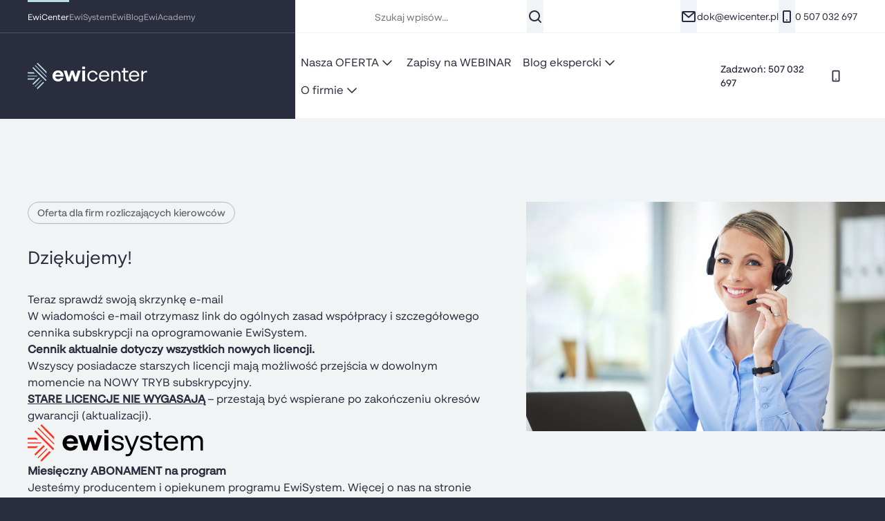

--- FILE ---
content_type: text/html; charset=UTF-8
request_url: https://ewicenter.pl/dziekujemy-uslugowe-pobierz-oferta/
body_size: 31911
content:
<!doctype html><html lang="pl-PL"><head><script data-no-optimize="1">var litespeed_docref=sessionStorage.getItem("litespeed_docref");litespeed_docref&&(Object.defineProperty(document,"referrer",{get:function(){return litespeed_docref}}),sessionStorage.removeItem("litespeed_docref"));</script> <meta charset="utf-8"><meta
name="viewport"
content="width=device-width, initial-scale=1"
><meta name='robots' content='index, follow, max-image-preview:large, max-snippet:-1, max-video-preview:-1' /><title>Dziękujemy - Usługowe - pobierz oferta - EwiCenter - umiemy w rozliczanie kierowców! Usługi, konsultacje, oprogramowanie.</title><link rel="canonical" href="https://ewicenter.pl/dziekujemy-uslugowe-pobierz-oferta/" /><meta property="og:locale" content="pl_PL" /><meta property="og:type" content="article" /><meta property="og:title" content="Dziękujemy - Usługowe - pobierz oferta" /><meta property="og:url" content="https://ewicenter.pl/dziekujemy-uslugowe-pobierz-oferta/" /><meta property="og:site_name" content="EwiCenter - umiemy w rozliczanie kierowców! Usługi, konsultacje, oprogramowanie." /><meta property="article:modified_time" content="2025-05-04T04:28:38+00:00" /><meta name="twitter:card" content="summary_large_image" /> <script type="application/ld+json" class="yoast-schema-graph">{"@context":"https://schema.org","@graph":[{"@type":"WebPage","@id":"https://ewicenter.pl/dziekujemy-uslugowe-pobierz-oferta/","url":"https://ewicenter.pl/dziekujemy-uslugowe-pobierz-oferta/","name":"Dziękujemy - Usługowe - pobierz oferta - EwiCenter - umiemy w rozliczanie kierowców! Usługi, konsultacje, oprogramowanie.","isPartOf":{"@id":"https://ewicenter.pl/#website"},"datePublished":"2025-01-09T11:20:23+00:00","dateModified":"2025-05-04T04:28:38+00:00","breadcrumb":{"@id":"https://ewicenter.pl/dziekujemy-uslugowe-pobierz-oferta/#breadcrumb"},"inLanguage":"pl-PL","potentialAction":[{"@type":"ReadAction","target":["https://ewicenter.pl/dziekujemy-uslugowe-pobierz-oferta/"]}]},{"@type":"BreadcrumbList","@id":"https://ewicenter.pl/dziekujemy-uslugowe-pobierz-oferta/#breadcrumb","itemListElement":[{"@type":"ListItem","position":1,"name":"Strona główna","item":"https://ewicenter.pl/"},{"@type":"ListItem","position":2,"name":"Dziękujemy &#8211; Usługowe &#8211; pobierz oferta"}]},{"@type":"WebSite","@id":"https://ewicenter.pl/#website","url":"https://ewicenter.pl/","name":"EwiCenter - umiemy w rozliczanie kierowców! Usługi, konsultacje, oprogramowanie.","description":"Centrum Ewidencji Czasu Pracy Kierowców. Setki porad WIDEO, wzory umów, profesjonalne usługi rozliczania kierowców.","potentialAction":[{"@type":"SearchAction","target":{"@type":"EntryPoint","urlTemplate":"https://ewicenter.pl/?s={search_term_string}"},"query-input":{"@type":"PropertyValueSpecification","valueRequired":true,"valueName":"search_term_string"}}],"inLanguage":"pl-PL"}]}</script> <link rel='dns-prefetch' href='//a.omappapi.com' /><style id='wp-img-auto-sizes-contain-inline-css'>img:is([sizes=auto i],[sizes^="auto," i]){contain-intrinsic-size:3000px 1500px}
/*# sourceURL=wp-img-auto-sizes-contain-inline-css */</style><style id="litespeed-ccss">*,:after,:before{--tw-border-spacing-x:0;--tw-border-spacing-y:0;--tw-translate-x:0;--tw-translate-y:0;--tw-rotate:0;--tw-skew-x:0;--tw-skew-y:0;--tw-scale-x:1;--tw-scale-y:1;--tw-pan-x:;--tw-pan-y:;--tw-pinch-zoom:;--tw-scroll-snap-strictness:proximity;--tw-gradient-from-position:;--tw-gradient-via-position:;--tw-gradient-to-position:;--tw-ordinal:;--tw-slashed-zero:;--tw-numeric-figure:;--tw-numeric-spacing:;--tw-numeric-fraction:;--tw-ring-inset:;--tw-ring-offset-width:0px;--tw-ring-offset-color:#fff;--tw-ring-color:rgba(59,130,246,.5);--tw-ring-offset-shadow:0 0 transparent;--tw-ring-shadow:0 0 transparent;--tw-shadow:0 0 transparent;--tw-shadow-colored:0 0 transparent;--tw-blur:;--tw-brightness:;--tw-contrast:;--tw-grayscale:;--tw-hue-rotate:;--tw-invert:;--tw-saturate:;--tw-sepia:;--tw-drop-shadow:;--tw-backdrop-blur:;--tw-backdrop-brightness:;--tw-backdrop-contrast:;--tw-backdrop-grayscale:;--tw-backdrop-hue-rotate:;--tw-backdrop-invert:;--tw-backdrop-opacity:;--tw-backdrop-saturate:;--tw-backdrop-sepia:;--tw-contain-size:;--tw-contain-layout:;--tw-contain-paint:;--tw-contain-style:}::-ms-backdrop{--tw-border-spacing-x:0;--tw-border-spacing-y:0;--tw-translate-x:0;--tw-translate-y:0;--tw-rotate:0;--tw-skew-x:0;--tw-skew-y:0;--tw-scale-x:1;--tw-scale-y:1;--tw-pan-x:;--tw-pan-y:;--tw-pinch-zoom:;--tw-scroll-snap-strictness:proximity;--tw-gradient-from-position:;--tw-gradient-via-position:;--tw-gradient-to-position:;--tw-ordinal:;--tw-slashed-zero:;--tw-numeric-figure:;--tw-numeric-spacing:;--tw-numeric-fraction:;--tw-ring-inset:;--tw-ring-offset-width:0px;--tw-ring-offset-color:#fff;--tw-ring-color:rgba(59,130,246,.5);--tw-ring-offset-shadow:0 0 transparent;--tw-ring-shadow:0 0 transparent;--tw-shadow:0 0 transparent;--tw-shadow-colored:0 0 transparent;--tw-blur:;--tw-brightness:;--tw-contrast:;--tw-grayscale:;--tw-hue-rotate:;--tw-invert:;--tw-saturate:;--tw-sepia:;--tw-drop-shadow:;--tw-backdrop-blur:;--tw-backdrop-brightness:;--tw-backdrop-contrast:;--tw-backdrop-grayscale:;--tw-backdrop-hue-rotate:;--tw-backdrop-invert:;--tw-backdrop-opacity:;--tw-backdrop-saturate:;--tw-backdrop-sepia:;--tw-contain-size:;--tw-contain-layout:;--tw-contain-paint:;--tw-contain-style:}::backdrop{--tw-border-spacing-x:0;--tw-border-spacing-y:0;--tw-translate-x:0;--tw-translate-y:0;--tw-rotate:0;--tw-skew-x:0;--tw-skew-y:0;--tw-scale-x:1;--tw-scale-y:1;--tw-pan-x:;--tw-pan-y:;--tw-pinch-zoom:;--tw-scroll-snap-strictness:proximity;--tw-gradient-from-position:;--tw-gradient-via-position:;--tw-gradient-to-position:;--tw-ordinal:;--tw-slashed-zero:;--tw-numeric-figure:;--tw-numeric-spacing:;--tw-numeric-fraction:;--tw-ring-inset:;--tw-ring-offset-width:0px;--tw-ring-offset-color:#fff;--tw-ring-color:rgba(59,130,246,.5);--tw-ring-offset-shadow:0 0 transparent;--tw-ring-shadow:0 0 transparent;--tw-shadow:0 0 transparent;--tw-shadow-colored:0 0 transparent;--tw-blur:;--tw-brightness:;--tw-contrast:;--tw-grayscale:;--tw-hue-rotate:;--tw-invert:;--tw-saturate:;--tw-sepia:;--tw-drop-shadow:;--tw-backdrop-blur:;--tw-backdrop-brightness:;--tw-backdrop-contrast:;--tw-backdrop-grayscale:;--tw-backdrop-hue-rotate:;--tw-backdrop-invert:;--tw-backdrop-opacity:;--tw-backdrop-saturate:;--tw-backdrop-sepia:;--tw-contain-size:;--tw-contain-layout:;--tw-contain-paint:;--tw-contain-style:}*,:after,:before{border:0 solid #e7e7e9;box-sizing:border-box}:after,:before{--tw-content:""}:host,html{line-height:1.5;-webkit-text-size-adjust:100%;font-family:BR Sonoma,system-ui,-apple-system,Segoe UI,Roboto,Ubuntu,Cantarell,Noto Sans,sans-serif;font-feature-settings:normal;font-variation-settings:normal;-moz-tab-size:4;tab-size:4}body{line-height:inherit;margin:0}h1,h3{font-size:inherit;font-weight:inherit}a{color:inherit;text-decoration:inherit}b,strong{font-weight:bolder}button,input{color:inherit;font-family:inherit;font-feature-settings:inherit;font-size:100%;font-variation-settings:inherit;font-weight:inherit;letter-spacing:inherit;line-height:inherit;margin:0;padding:0}button{text-transform:none}button{-webkit-appearance:button;background-color:initial;background-image:none}:-moz-focusring{outline:auto}:-moz-ui-invalid{box-shadow:none}::-webkit-inner-spin-button,::-webkit-outer-spin-button{height:auto}::-webkit-search-decoration{-webkit-appearance:none}::-webkit-file-upload-button{-webkit-appearance:button;font:inherit}figure,h1,h3,p{margin:0}ul{list-style:none;margin:0;padding:0}input::-ms-input-placeholder{color:#868c93;opacity:1}img,svg{display:block;vertical-align:middle}img{height:auto;max-width:100%}*{-webkit-font-smoothing:antialiased;-moz-osx-font-smoothing:grayscale;outline:0}:root{font-size:62.5%}html{background-color:#2a2d3e;color:#fff;scroll-padding-top:var(--header-bottom-height-scrolled,0)!important}body .links-accent a{--tw-text-opacity:1;color:rgba(58,99,133,var(--tw-text-opacity,1))}body{--tw-bg-opacity:1;background-color:rgba(240,244,245,var(--tw-bg-opacity,1));font-family:BR Sonoma,system-ui,-apple-system,Segoe UI,Roboto,Ubuntu,Cantarell,Noto Sans,sans-serif;font-size:1.6rem;line-height:1.5;--tw-text-opacity:1;color:rgba(42,45,62,var(--tw-text-opacity,1))}.sr-only-focusable:not(:focus){height:1px!important;margin:-1px!important;overflow:hidden!important;padding:0!important;position:absolute!important;white-space:nowrap!important;width:1px!important;clip:rect(0,0,0,0)!important;border:0!important}.main{overflow:hidden;overflow:clip;position:relative;z-index:1}.main-content>*{position:relative}:root{--header-top-height:4.8rem;--header-bottom-height:9.6rem;--header-bottom-height-scrolled:6.4rem;--header-bottom-height-placeholder:var(--header-bottom-height);--header-bottom-height-scrolled-placeholder:var(--header-bottom-height-scrolled)}@media (min-width:1024px){:root{--header-bottom-height:12.4rem;--header-bottom-height-scrolled:8rem;--header-bottom-height-placeholder:var(--header-bottom-height);--header-bottom-height-scrolled-placeholder:var(--header-bottom-height-scrolled)}}.c-header-placeholder .container{height:var(--header-bottom-height-placeholder);--tw-bg-opacity:1;background-color:rgba(42,45,62,var(--tw-bg-opacity,1))}@media (min-width:1024px){.c-header-placeholder .container{--tw-bg-opacity:1;background-color:rgba(255,255,255,var(--tw-bg-opacity,1))}}.c-header.has-top~.main .c-header-placeholder .container{height:calc(var(--header-bottom-height-placeholder) + var(--header-top-height))}.c-header{display:flex;flex-direction:column;height:100%;left:0;overflow:hidden;position:fixed;top:0;transform:translate3d(var(--tw-translate-x),var(--tw-translate-y),0) rotate(var(--tw-rotate)) skewX(var(--tw-skew-x)) skewY(var(--tw-skew-y)) scaleX(var(--tw-scale-x)) scaleY(var(--tw-scale-y));width:100%;z-index:2500}.c-header:before{bottom:0;display:block;left:0;position:absolute;right:0;top:0;transform:translate3d(var(--tw-translate-x),var(--tw-translate-y),0) rotate(var(--tw-rotate)) skewX(var(--tw-skew-x)) skewY(var(--tw-skew-y)) scaleX(var(--tw-scale-x)) scaleY(var(--tw-scale-y));z-index:-10;--tw-bg-opacity:1;background-color:rgba(255,255,255,var(--tw-bg-opacity,1));opacity:0;--tw-content:"";content:var(--tw-content)}@media (min-width:1024px){.c-header:before{--tw-content:none;content:var(--tw-content)}}.c-header-desktop{display:none}@media (min-width:1024px){.c-header-desktop{display:block;flex:0 0 auto;position:relative;transform:translate3d(var(--tw-translate-x),var(--tw-translate-y),0) rotate(var(--tw-rotate)) skewX(var(--tw-skew-x)) skewY(var(--tw-skew-y)) scaleX(var(--tw-scale-x)) scaleY(var(--tw-scale-y));z-index:10;--tw-text-opacity:1;color:rgba(42,45,62,var(--tw-text-opacity,1))}}.c-header-top{position:relative;z-index:50}.c-header-top__row{display:flex;--tw-bg-opacity:1;background-color:rgba(255,255,255,var(--tw-bg-opacity,1));--tw-text-opacity:1;color:rgba(42,45,62,var(--tw-text-opacity,1))}.c-header-top__sites{flex:0 0 auto;position:relative;width:100%;z-index:10;--tw-bg-opacity:1;background-color:rgba(42,45,62,var(--tw-bg-opacity,1));padding-left:2.4rem;padding-right:2.4rem;--tw-text-opacity:1;color:rgba(255,255,255,var(--tw-text-opacity,1))}.c-header-top__sites:before{border-bottom-width:max(1px,.1rem);bottom:0;content:var(--tw-content);left:0;position:absolute;right:0;top:0;z-index:-10;--tw-border-opacity:1;border-bottom-color:rgba(76,83,106,var(--tw-border-opacity,1))}@media (min-width:1024px){.c-header-top__sites{padding-left:4rem;padding-right:4rem;width:33.333333%}}.c-header-top__right{display:flex;flex:0 0 auto;padding-right:4rem;position:relative;width:100%;z-index:10}.c-header-top__right:before{border-bottom-width:max(1px,.1rem);bottom:0;content:var(--tw-content);left:0;position:absolute;right:0;top:0;z-index:-10;--tw-border-opacity:1;border-bottom-color:rgba(240,244,245,var(--tw-border-opacity,1))}@media (min-width:1024px){.c-header-top__right{width:66.666667%}}.c-header-top__search{display:flex;justify-content:center;margin:0 auto;max-width:26rem;position:relative;width:100%}.c-header-top__search-input{background-color:transparent;border-radius:0;border-width:0;color:#2a2d3e;flex:1 1 auto;font-size:1.4rem;height:auto;line-height:1;padding:.4rem 1.6rem}.c-header-top__search-input::-ms-input-placeholder{color:#5a6066}.c-header-top__search-button{align-items:center;aspect-ratio:1;background-color:#f0f4f5;border:0;border-radius:0;color:#2a2d3e;display:flex;flex:0 0 auto;font-size:2.4rem;height:auto;justify-content:center;line-height:1;min-width:0;padding:0;width:auto}.c-header-top__search-button svg{display:block;height:auto;width:2.4rem}.c-header-top__search-results{background-color:#fff;border-radius:0;box-shadow:0 1.6rem 1.6rem rgba(20,22,33,.15);color:#2a2d3e;display:none;font-size:1.4rem;left:0;line-height:1.25;max-height:30rem;overflow:auto;padding:.8rem 0;position:absolute;top:100%;width:100%}.c-header-top__contact{flex:0 0 auto;margin-left:auto;max-width:100%;min-width:0}.c-header-top__contact ul{column-gap:4rem;display:flex;font-size:1.4rem;justify-content:flex-end;line-height:1.4286}.c-header-top__contact li{flex:0 0 auto}.c-header-top__contact a{column-gap:2.4rem;display:flex}.c-header-top__contact a figure{aspect-ratio:1/1;display:flex;flex:0 0 auto;height:var(--header-top-height);width:auto;--tw-bg-opacity:1;background-color:rgba(240,243,247,var(--tw-bg-opacity,1));--tw-text-opacity:1;color:rgba(42,45,62,var(--tw-text-opacity,1))}.c-header-top__contact a figure svg{height:2.4rem;margin:auto;width:auto}.c-header-top__contact a span{align-self:center;display:block;flex:0 0 auto;min-width:0}.c-header-desktop__bottom-row{display:flex;height:var(--header-bottom-height);position:relative;z-index:10;--tw-bg-opacity:1;background-color:rgba(255,255,255,var(--tw-bg-opacity,1));--tw-text-opacity:1;color:rgba(42,45,62,var(--tw-text-opacity,1))}.c-header-desktop__bottom-row:before{border-bottom-width:max(1px,.1rem);bottom:0;content:var(--tw-content);left:0;position:absolute;right:0;top:0;z-index:-10;--tw-border-opacity:1;border-bottom-color:rgba(240,244,245,var(--tw-border-opacity,1))}.c-header-desktop__bottom-logo{align-items:center;display:flex;flex:0 0 auto;flex-shrink:1;position:relative;width:100%;z-index:10;--tw-bg-opacity:1;background-color:rgba(42,45,62,var(--tw-bg-opacity,1));padding-left:4rem;padding-right:4rem;--tw-text-opacity:1;color:rgba(255,255,255,var(--tw-text-opacity,1))}@media (min-width:1024px){.c-header-desktop__bottom-logo{width:33.333333%}}.c-header-desktop__bottom-logo a{display:block;flex-grow:0;flex-shrink:0;max-width:100%;min-width:0;position:relative;z-index:10}.c-header-desktop__bottom-logo svg{display:block;height:auto;max-height:3.2rem;max-width:100%;width:auto}@media (min-width:1024px){.c-header-desktop__bottom-logo svg{max-height:4rem}}.c-header-desktop__bottom-content{align-items:center;display:flex;flex:0 0 auto;padding-right:4rem;width:100%}@media (min-width:1024px){.c-header-desktop__bottom-content{width:66.666667%}}.c-header-desktop__nav{flex-basis:auto;flex-grow:0;flex-shrink:1;margin-left:auto}.c-header-desktop__nav ul{list-style-type:none;margin:0;padding:0;z-index:10}.c-header-desktop__nav ul>li{position:relative;white-space:nowrap;word-wrap:normal;word-break:normal}.c-header-desktop__nav .menu-list{align-items:center;display:flex;flex:1 1 auto;flex-wrap:wrap;height:100%;justify-content:flex-start;position:relative}.c-header-desktop__nav .menu-item{flex:0 1 auto;max-width:100%;min-width:0;position:relative;white-space:normal;word-wrap:normal;word-break:normal}.c-header-desktop__nav .menu-item-link{align-items:center;display:flex;font-size:1.4rem;gap:.4em;line-height:1.4286;max-width:100%;padding:.8rem;white-space:nowrap;--tw-text-opacity:1;color:rgba(42,45,62,var(--tw-text-opacity,1))}@media (min-width:1280px){.c-header-desktop__nav .menu-item-link{font-size:1.6rem;line-height:1.5}}.c-header-desktop__nav .menu-item-link-text{flex:1 1 auto;max-width:100%;min-width:0}.c-header-desktop__nav .menu-item-link-icon{flex:0 0 auto;max-width:100%;min-width:0}.c-header-desktop__nav .menu-item-link-icon svg{display:block;height:1.5em;width:auto}.c-header-desktop__nav .submenu{display:flex;left:-2rem;min-width:0;position:absolute;top:100%;visibility:hidden;z-index:50}.c-header-desktop__nav .submenu-wrapper{flex:0 0 auto;min-width:0}.c-header-desktop__nav .submenu-content{position:relative;--tw-bg-opacity:1;background-color:rgba(255,255,255,var(--tw-bg-opacity,1));padding-left:3.2rem;padding-right:3.2rem;--tw-text-opacity:1;box-shadow:0 .4rem 2.4rem rgba(42,45,62,.1);color:rgba(42,45,62,var(--tw-text-opacity,1));transform:translateX(min(0px,var(--ws-fluid-content-rr)))}.c-header-desktop__nav .submenu-list{padding-bottom:2.4rem;padding-top:2.4rem}.c-header-desktop__nav .submenu-item{min-width:24rem}.c-header-desktop__nav .submenu-item-link{align-items:center;display:flex;font-size:1.4rem;font-weight:500;line-height:1.4286;padding-bottom:.8rem;padding-top:.8rem;--tw-text-opacity:1;color:rgba(42,45,62,var(--tw-text-opacity,1))}@media (min-width:1280px){.c-header-desktop__nav .submenu-item-link{font-size:1.6rem;line-height:1.5}}.c-header-desktop__nav .submenu-item-link-text{flex:1 1 auto;max-width:100%;min-width:0}.c-header-desktop__bottom-btns{flex:0 1 auto;margin-left:1.6rem}@media (min-width:1280px){.c-header-desktop__bottom-btns{margin-left:2rem}}@media (min-width:1500px){.c-header-desktop__bottom-btns{margin-left:2.4rem}}html:not([data-header=active]) .c-header-mobile-bar__toggle-hide{display:none}.c-header-mobile-bar{align-items:center;display:flex;position:relative;transform:translate3d(var(--tw-translate-x),var(--tw-translate-y),0) rotate(var(--tw-rotate)) skewX(var(--tw-skew-x)) skewY(var(--tw-skew-y)) scaleX(var(--tw-scale-x)) scaleY(var(--tw-scale-y));z-index:10;--tw-bg-opacity:1;background-color:rgba(42,45,62,var(--tw-bg-opacity,1));--tw-text-opacity:1;color:rgba(255,255,255,var(--tw-text-opacity,1))}@media (min-width:1024px){.c-header-mobile-bar{display:none}}.c-header-mobile-bar__row{align-items:center;display:flex;height:var(--header-bottom-height);justify-content:flex-end;padding:.8rem 2.4rem;width:100%}.c-header-mobile-bar__logo{align-items:center;display:flex;flex-basis:auto;flex-grow:0;flex-shrink:1;margin:0 auto 0 0;padding-right:.4rem;position:relative}.c-header-mobile-bar__logo a{display:block;flex-basis:auto;flex-grow:0;flex-shrink:1}.c-header-mobile-bar__logo svg{display:block;height:auto;max-height:3.2rem;max-width:100%;width:auto}.c-header-mobile-bar__toggle{align-items:center;background-color:initial;display:flex;font-size:3.2rem;height:3.2rem;justify-content:center;margin-right:-.4rem;text-align:center;width:3.2rem;--tw-text-opacity:1;color:rgba(255,255,255,var(--tw-text-opacity,1))}.c-header-mobile{display:flex;flex-basis:100%;flex-direction:column;flex-grow:1;flex-shrink:1;max-height:100%;min-height:0;opacity:0;overflow-x:hidden;overflow-y:auto;position:relative;z-index:10}@media (min-width:1024px){.c-header-mobile{display:none}}.c-header-mobile__nav{flex:0 0 auto;min-width:0;padding-bottom:1.2rem;padding-top:1.2rem;text-align:left}.c-header-mobile__nav .menu-list{list-style-type:none;margin:0;padding:0;position:relative;z-index:10}.c-header-mobile__nav .menu-item-link{display:flex;font-size:1.8rem;line-height:1.5556;max-width:100%;white-space:nowrap;--tw-text-opacity:1;color:rgba(42,45,62,var(--tw-text-opacity,1))}.c-header-mobile__nav .menu-item-link-text{align-self:center;flex:1 1 auto;max-width:100%;min-width:0;padding-bottom:1.2rem;padding-left:2.4rem;padding-top:1.2rem}.c-header-mobile__nav .menu-item-link-text:last-child{padding-right:2.4rem}.c-header-mobile__nav .menu-item-link-icon{display:flex;flex:0 0 auto;max-width:100%;min-width:0;padding-left:2.4rem;padding-right:2.4rem}.c-header-mobile__nav .menu-item-link-icon svg{display:block;height:2.4rem;margin:auto;width:auto}.c-header-mobile__nav .submenu{overflow:hidden;--tw-bg-opacity:1;background-color:rgba(240,244,245,var(--tw-bg-opacity,1))}.c-header-mobile__nav .submenu-list{padding:2.4rem}.c-header-mobile__nav .submenu-item-link{align-items:center;display:flex;font-size:1.6rem;font-weight:500;gap:1.2rem;line-height:1.5;max-width:100%;padding-bottom:.8rem;padding-top:.8rem;white-space:nowrap;--tw-text-opacity:1;color:rgba(42,45,62,var(--tw-text-opacity,1))}.c-header-mobile__nav .submenu-item-link-text{flex:1 1 auto;max-width:100%;min-width:0}.c-header-mobile__btns{padding:3.2rem 2.4rem 2.4rem}.container{margin-left:auto;margin-right:auto;padding-left:0;padding-right:0;width:100%}@media (min-width:576px){.container{max-width:576px}}@media (min-width:768px){.container{max-width:768px}}@media (min-width:1024px){.container{max-width:1024px}}@media (min-width:1280px){.container{max-width:1280px}}@media (min-width:1500px){.container{max-width:1500px}}:root{--swiper-theme-color:#b7dbe7}.btn{align-items:center;background:0 0;border:0;border-radius:var(--btn-border-radius);box-shadow:none;display:flex;flex:0 0 auto;font:normal var(--btn-font-weight,600) var(--btn-font-size,1.4rem)/var(--btn-line-height,1.8rem) BR Sonoma,system-ui,-apple-system,Segoe UI,Roboto,Ubuntu,Cantarell,Noto Sans,sans-serif;height:100%;justify-content:center;margin:0;max-width:100%;min-width:0;overflow:hidden;padding:var(--btn-padding-y) var(--btn-padding-x);position:relative;width:100%;z-index:1}.btn:after,.btn:before{border-radius:inherit;bottom:0;display:block;left:0;position:absolute;right:0;top:0;z-index:-1}.btn__icon{align-items:center;display:flex;flex:0 0 auto;font-size:var(--btn-icon-size,1em);height:var(--btn-icon-height,var(--btn-font-size,1em));justify-content:center;line-height:1;margin:0;max-width:100%;min-width:0;padding:0;width:var(--btn-icon-width,var(--btn-font-size,1em))}.btn__icon:last-child:not(:first-child){margin-left:var(--btn-icon-margin)}.btn__icon svg{display:block;flex:0 0 auto;height:1em;width:auto}.btn__text{display:block;flex:0 1 auto;font:inherit;letter-spacing:inherit;max-width:100%;min-width:0;padding:0 var(--btn-padding-text,0);text-wrap:pretty;word-break:break-word}.btn--small{--btn-border-radius:0rem;--btn-font-size:1.4rem;--btn-font-weight:500;--btn-letter-spacing:0;--btn-line-height:2rem;--btn-padding-x:2rem;--btn-padding-y:1.2rem;--btn-padding-text:0rem;--btn-icon-size:2.2rem;--btn-icon-width:2.2rem;--btn-icon-height:2.2rem;--btn-icon-margin:1rem}.btn--medium{--btn-border-radius:0rem;--btn-font-size:1.6rem;--btn-font-weight:500;--btn-letter-spacing:0;--btn-line-height:2.4rem;--btn-padding-x:2.4rem;--btn-padding-y:1.2rem;--btn-padding-text:0rem;--btn-icon-size:2.4rem;--btn-icon-width:2.4rem;--btn-icon-height:2.4rem;--btn-icon-margin:1rem}.btn--ewicenter{--tw-bg-opacity:1;background-color:rgba(183,219,231,var(--tw-bg-opacity,1));--tw-text-opacity:1;color:rgba(42,45,62,var(--tw-text-opacity,1))}.flybox-popup[open]>*{grid-area:1/1/2/2}.wpcf7 .screen-reader-response{display:none}.wpcf7 p{display:block;margin:0}.wpcf7 .wpcf7-form-control{display:block;height:auto;resize:none;width:100%}.wpcf7 .wpcf7-form .wpcf7-response-output{display:none;margin-top:2.4rem;--tw-bg-opacity:1;background-color:rgba(254,195,165,var(--tw-bg-opacity,1));font-size:1.4rem;line-height:1.4286;padding:1.6rem;--tw-text-opacity:1;color:rgba(121,5,32,var(--tw-text-opacity,1))}:where(.mce-content-body) h3:not(.does-not-exist){margin-bottom:2rem;margin-top:4rem}:where(.mce-content-body) p{margin:1em 0}:where(.mce-content-body) p:has(img){margin:2em 0}:where(.mce-content-body)>:first-child{margin-top:0!important}:where(.mce-content-body)>:last-child{margin-bottom:0!important}:where(.mce-content-body) h3{font-size:max(2rem,min(1.292vw,2.4rem));line-height:1.4}@media (min-width:1024px){:where(.mce-content-body) h3{font-size:max(2rem,min(1.5504vw,2.4rem));line-height:1.3333}}.links-accent a{--tw-text-opacity:1;color:rgba(58,99,133,var(--tw-text-opacity,1))}.m-rich-content{container:rich-content/inline-size;margin-trim:block}.container{max-width:1500px}.absolute{position:absolute}.relative{position:relative}.inset-0{bottom:0;left:0;right:0;top:0}.z-10{z-index:10}.my-32{margin-bottom:3.2rem;margin-top:3.2rem}.mb-32{margin-bottom:3.2rem}.ml-auto{margin-left:auto}.mt-32{margin-top:3.2rem}.block{display:block}.inline-block{display:inline-block}.flex{display:flex}.grid{display:grid}.hidden{display:none}.h-\[--header-top-height\]{height:var(--header-top-height)}.h-full{height:100%}.w-auto{width:auto}.w-full{width:100%}.min-w-0{min-width:0}.max-w-\[57\.8rem\]{max-width:57.8rem}.max-w-full{max-width:100%}.flex-0-0-auto{flex:0 0 auto}.scale-x-0{--tw-scale-x:0}.scale-x-0{transform:translate(var(--tw-translate-x),var(--tw-translate-y)) rotate(var(--tw-rotate)) skewX(var(--tw-skew-x)) skewY(var(--tw-skew-y)) scaleX(var(--tw-scale-x)) scaleY(var(--tw-scale-y))}.grid-cols-1{grid-template-columns:repeat(1,minmax(0,1fr))}.flex-wrap{flex-wrap:wrap}.items-center{align-items:center}.gap-16{gap:1.6rem}.gap-x-16{column-gap:1.6rem}.gap-x-24{column-gap:2.4rem}.gap-y-48{row-gap:4.8rem}.text-pretty{text-wrap:pretty}.rounded{border-radius:9999px}.border{border-width:max(1px,.1rem)}.border-t-3{border-top-width:max(3px,.3rem)}.border-gray-900\/30{border-color:rgba(42,45,62,.3)}.border-t-current{border-top-color:initial}.object-cover{object-fit:cover}.object-center{object-position:center}.px-13{padding-left:1.3rem;padding-right:1.3rem}.py-5{padding-bottom:.5rem;padding-top:.5rem}.text-body-base{font-size:1.6rem;line-height:1.5}.text-body-small{font-size:1.4rem;line-height:1.4286}.text-body-tiny{font-size:1.2rem;line-height:1.3333}.text-hm2{font-size:max(2.4rem,min(1.5504vw,3.2rem));line-height:1.3333}.font-medium{font-weight:500}.text-ewicenter{--tw-text-opacity:1;color:rgba(183,219,231,var(--tw-text-opacity,1))}.text-ewiexpert{--tw-text-opacity:1;color:rgba(255,180,0,var(--tw-text-opacity,1))}.text-ewihelp{--tw-text-opacity:1;color:rgba(22,193,173,var(--tw-text-opacity,1))}.text-ewisystem{--tw-text-opacity:1;color:rgba(253,52,31,var(--tw-text-opacity,1))}.text-gray-500{--tw-text-opacity:1;color:rgba(90,96,102,var(--tw-text-opacity,1))}.text-white{--tw-text-opacity:1;color:rgba(255,255,255,var(--tw-text-opacity,1))}.text-white\/60{color:hsla(0,0%,100%,.6)}.first\:\!mt-0:first-child{margin-top:0!important}.last\:\!mb-0:last-child{margin-bottom:0!important}@media (min-width:1024px){.lg\:order-1{order:1}.lg\:order-2{order:2}.lg\:col-span-5{grid-column:span 5/span 5}.lg\:col-span-7{grid-column:span 7/span 7}.lg\:my-120{margin-bottom:12rem;margin-top:12rem}.lg\:mr-auto{margin-right:auto}.lg\:block{display:block}.lg\:hidden{display:none}.lg\:max-w-\[73\.8rem\]{max-width:73.8rem}.lg\:grid-cols-12{grid-template-columns:repeat(12,minmax(0,1fr))}.lg\:self-start{align-self:flex-start}.lg\:self-center{align-self:center}.lg\:px-40{padding-left:4rem;padding-right:4rem}.lg\:text-hd2{font-size:max(2.4rem,min(2.0672vw,3.2rem));line-height:1.25}}@media (min-width:1280px){.xl\:gap-x-24{column-gap:2.4rem}}</style><link rel="preload" data-asynced="1" data-optimized="2" as="style" onload="this.onload=null;this.rel='stylesheet'" href="https://ewicenter.pl/wp-content/litespeed/ucss/cf298700a5be6565accae716cd854be8.css?ver=194dd" /><script data-optimized="1" type="litespeed/javascript" data-src="https://ewicenter.pl/wp-content/plugins/litespeed-cache/assets/js/css_async.min.js"></script> <script type="litespeed/javascript" data-src="https://ewicenter.pl/wp-includes/js/jquery/jquery.min.js" id="jquery-core-js"></script> <script id="handl-utm-grabber-js-extra" type="litespeed/javascript">var handl_utm=[]</script> <script id="sib-front-js-js-extra" type="litespeed/javascript">var sibErrMsg={"invalidMail":"Please fill out valid email address","requiredField":"Please fill out required fields","invalidDateFormat":"Please fill out valid date format","invalidSMSFormat":"Please fill out valid phone number"};var ajax_sib_front_object={"ajax_url":"https://ewicenter.pl/wp-admin/admin-ajax.php","ajax_nonce":"6580ec1992","flag_url":"https://ewicenter.pl/wp-content/plugins/mailin/img/flags/"}</script> <script type="litespeed/javascript" data-src="https://cdn.brevo.com/js/sdk-loader.js"></script> <script type="litespeed/javascript">window.Brevo=window.Brevo||[];window.Brevo.push(['init',{"client_key":"f6f8d9qiwbefolxru8fdsedh","email_id":null,"push":{"customDomain":"https:\/\/ewicenter.pl\/wp-content\/plugins\/mailin\/"},"service_worker_url":"sw.js?key=${key}","frame_url":"brevo-frame.html"}])</script><link rel="icon" href="https://ewicenter.pl/wp-content/uploads/2025/01/favicon-150x150.png" sizes="32x32" /><link rel="icon" href="https://ewicenter.pl/wp-content/uploads/2025/01/favicon-300x300.png" sizes="192x192" /><link rel="apple-touch-icon" href="https://ewicenter.pl/wp-content/uploads/2025/01/favicon-300x300.png" /><meta name="msapplication-TileImage" content="https://ewicenter.pl/wp-content/uploads/2025/01/favicon-300x300.png" /> <script type="litespeed/javascript">window.wsConfig={homeUrl:"https://ewicenter.pl",ajaxUrl:"https://ewicenter.pl/wp-admin/admin-ajax.php",restUrl:"https://ewicenter.pl/wp-json/",gRecaptchaSiteKey:"",}</script> <script id="Cookiebot" type="litespeed/javascript" data-src="https://consent.cookiebot.com/uc.js" data-cbid="0d7a4820-31ff-4fac-8ba7-ae9d7f78d18f" data-blockingmode="auto"></script>  <script type="litespeed/javascript">(function(w,d,s,l,i){w[l]=w[l]||[];w[l].push({'gtm.start':new Date().getTime(),event:'gtm.js'});var f=d.getElementsByTagName(s)[0],j=d.createElement(s),dl=l!='dataLayer'?'&l='+l:'';j.async=!0;j.src='https://www.googletagmanager.com/gtm.js?id='+i+dl;f.parentNode.insertBefore(j,f)})(window,document,'script','dataLayer','GTM-TP5GSDQ')</script> <meta name="facebook-domain-verification" content="e37l454ytzmn7m0q656ciz9zl5zhu2" /> <script type="litespeed/javascript" data-src="https://cdn.brevo.com/js/sdk-loader.js"></script> <script type="litespeed/javascript">window.Brevo=window.Brevo||[];Brevo.push(["init",{client_key:"f6f8d9qiwbefolxru8fdsedh",}])</script> <style id='global-styles-inline-css'>:root{--wp--preset--aspect-ratio--square: 1;--wp--preset--aspect-ratio--4-3: 4/3;--wp--preset--aspect-ratio--3-4: 3/4;--wp--preset--aspect-ratio--3-2: 3/2;--wp--preset--aspect-ratio--2-3: 2/3;--wp--preset--aspect-ratio--16-9: 16/9;--wp--preset--aspect-ratio--9-16: 9/16;--wp--preset--color--black: #000000;--wp--preset--color--cyan-bluish-gray: #abb8c3;--wp--preset--color--white: #ffffff;--wp--preset--color--pale-pink: #f78da7;--wp--preset--color--vivid-red: #cf2e2e;--wp--preset--color--luminous-vivid-orange: #ff6900;--wp--preset--color--luminous-vivid-amber: #fcb900;--wp--preset--color--light-green-cyan: #7bdcb5;--wp--preset--color--vivid-green-cyan: #00d084;--wp--preset--color--pale-cyan-blue: #8ed1fc;--wp--preset--color--vivid-cyan-blue: #0693e3;--wp--preset--color--vivid-purple: #9b51e0;--wp--preset--color--inherit: inherit;--wp--preset--color--current: currentcolor;--wp--preset--color--transparent: transparent;--wp--preset--color--accent-100: #f3fdfd;--wp--preset--color--accent-200: #e7fbfc;--wp--preset--color--accent-300: #d8f4f7;--wp--preset--color--accent-400: #cbe9f0;--wp--preset--color--accent-450: #c1e2eb;--wp--preset--color--accent-500: #b7dbe7;--wp--preset--color--accent-550: #a6cdda;--wp--preset--color--accent-600: #85b1c6;--wp--preset--color--accent-700: #5c89a6;--wp--preset--color--accent-800: #3a6385;--wp--preset--color--accent-900: #23466e;--wp--preset--color--accent-default: #b7dbe7;--wp--preset--color--accent-text: #2a2d3e;--wp--preset--color--primary-100: #f3fdfd;--wp--preset--color--primary-200: #e7fbfc;--wp--preset--color--primary-300: #d8f4f7;--wp--preset--color--primary-400: #cbe9f0;--wp--preset--color--primary-450: #c1e2eb;--wp--preset--color--primary-500: #b7dbe7;--wp--preset--color--primary-550: #a6cdda;--wp--preset--color--primary-600: #85b1c6;--wp--preset--color--primary-700: #5c89a6;--wp--preset--color--primary-800: #3a6385;--wp--preset--color--primary-900: #23466e;--wp--preset--color--primary-default: #b7dbe7;--wp--preset--color--primary-text: #2a2d3e;--wp--preset--color--secondary-100: #fff2d9;--wp--preset--color--secondary-200: #ffe2b3;--wp--preset--color--secondary-300: #ffce8d;--wp--preset--color--secondary-400: #ffbb70;--wp--preset--color--secondary-450: #ffab59;--wp--preset--color--secondary-500: #ff9b41;--wp--preset--color--secondary-550: #db772f;--wp--preset--color--secondary-600: #db772f;--wp--preset--color--secondary-700: #b75820;--wp--preset--color--secondary-800: #933c14;--wp--preset--color--secondary-900: #7a290c;--wp--preset--color--secondary-default: #ff9b41;--wp--preset--color--secondary-text: #2a2d3e;--wp--preset--color--tertiary-100: #ffd3d6;--wp--preset--color--tertiary-200: #ffa8b6;--wp--preset--color--tertiary-300: #ff7c9e;--wp--preset--color--tertiary-400: #ff5c96;--wp--preset--color--tertiary-450: #ff4190;--wp--preset--color--tertiary-500: #ff268a;--wp--preset--color--tertiary-550: #ed2189;--wp--preset--color--tertiary-600: #db1b87;--wp--preset--color--tertiary-700: #b7137f;--wp--preset--color--tertiary-800: #930c73;--wp--preset--color--tertiary-900: #7a076a;--wp--preset--color--tertiary-default: #ff268a;--wp--preset--color--tertiary-text: #ffffff;--wp--preset--color--quaternary-100: #e9e8ff;--wp--preset--color--quaternary-200: #d7d4ff;--wp--preset--color--quaternary-300: #b8b1ff;--wp--preset--color--quaternary-400: #9585ff;--wp--preset--color--quaternary-500: #8165fe;--wp--preset--color--quaternary-600: #6231f6;--wp--preset--color--quaternary-700: #531fe2;--wp--preset--color--quaternary-800: #4519be;--wp--preset--color--quaternary-900: #3b179b;--wp--preset--color--quaternary-default: #8165fe;--wp--preset--color--quaternary-text: #ffffff;--wp--preset--color--success-100: #cffcd2;--wp--preset--color--success-200: #a1faaf;--wp--preset--color--success-300: #70f090;--wp--preset--color--success-400: #4ce180;--wp--preset--color--success-500: #18ce6a;--wp--preset--color--success-600: #11b169;--wp--preset--color--success-700: #0c9464;--wp--preset--color--success-800: #07775b;--wp--preset--color--success-900: #046254;--wp--preset--color--success-default: #18ce6a;--wp--preset--color--success-text: #2a2d3e;--wp--preset--color--info-100: #d9fbfe;--wp--preset--color--info-200: #b4f2fe;--wp--preset--color--info-300: #8fe4fd;--wp--preset--color--info-400: #73d4fb;--wp--preset--color--info-500: #45baf9;--wp--preset--color--info-600: #3292d6;--wp--preset--color--info-700: #226eb3;--wp--preset--color--info-800: #164e90;--wp--preset--color--info-900: #0d3777;--wp--preset--color--info-default: #45baf9;--wp--preset--color--info-text: #2a2d3e;--wp--preset--color--warning-100: #fff6cc;--wp--preset--color--warning-200: #ffea99;--wp--preset--color--warning-300: #ffdb66;--wp--preset--color--warning-400: #ffcc3f;--wp--preset--color--warning-500: #ffb400;--wp--preset--color--warning-600: #db9400;--wp--preset--color--warning-700: #b77600;--wp--preset--color--warning-800: #935a00;--wp--preset--color--warning-900: #7a4700;--wp--preset--color--warning-default: #ffb400;--wp--preset--color--warning-text: #2a2d3e;--wp--preset--color--danger-100: #fee4d2;--wp--preset--color--danger-200: #fec3a5;--wp--preset--color--danger-300: #fe9a78;--wp--preset--color--danger-400: #fd7456;--wp--preset--color--danger-500: #fd341f;--wp--preset--color--danger-600: #d91916;--wp--preset--color--danger-700: #b60f1a;--wp--preset--color--danger-800: #92091e;--wp--preset--color--danger-900: #790520;--wp--preset--color--danger-default: #fd341f;--wp--preset--color--danger-text: #ffffff;--wp--preset--color--ewicenter-100: #f3fdfd;--wp--preset--color--ewicenter-200: #e7fbfc;--wp--preset--color--ewicenter-300: #d8f4f7;--wp--preset--color--ewicenter-400: #cbe9f0;--wp--preset--color--ewicenter-450: #c1e2eb;--wp--preset--color--ewicenter-500: #b7dbe7;--wp--preset--color--ewicenter-550: #a6cdda;--wp--preset--color--ewicenter-600: #85b1c6;--wp--preset--color--ewicenter-700: #5c89a6;--wp--preset--color--ewicenter-800: #3a6385;--wp--preset--color--ewicenter-900: #23466e;--wp--preset--color--ewicenter-default: #b7dbe7;--wp--preset--color--ewicenter-text: #2a2d3e;--wp--preset--color--ewisystem-100: #fee4d2;--wp--preset--color--ewisystem-200: #fec3a5;--wp--preset--color--ewisystem-300: #fe9a78;--wp--preset--color--ewisystem-400: #fd7456;--wp--preset--color--ewisystem-450: #fd543b;--wp--preset--color--ewisystem-500: #fd341f;--wp--preset--color--ewisystem-550: #eb271b;--wp--preset--color--ewisystem-600: #d91916;--wp--preset--color--ewisystem-700: #b60f1a;--wp--preset--color--ewisystem-800: #92091e;--wp--preset--color--ewisystem-900: #790520;--wp--preset--color--ewisystem-default: #fd341f;--wp--preset--color--ewisystem-text: #ffffff;--wp--preset--color--ewihelp-100: #cffbe6;--wp--preset--color--ewihelp-200: #a0f8d6;--wp--preset--color--ewihelp-300: #6eecc6;--wp--preset--color--ewihelp-400: #49d9bb;--wp--preset--color--ewihelp-450: #30cdb4;--wp--preset--color--ewihelp-500: #16c1ad;--wp--preset--color--ewihelp-550: #13b3a7;--wp--preset--color--ewihelp-600: #10a5a2;--wp--preset--color--ewihelp-700: #0b828a;--wp--preset--color--ewihelp-800: #075f6f;--wp--preset--color--ewihelp-900: #04465c;--wp--preset--color--ewihelp-default: #16c1ad;--wp--preset--color--ewihelp-text: #ffffff;--wp--preset--color--ewiexpert-100: #fff6cc;--wp--preset--color--ewiexpert-200: #ffea99;--wp--preset--color--ewiexpert-300: #ffdb66;--wp--preset--color--ewiexpert-400: #ffcc3f;--wp--preset--color--ewiexpert-450: #ffc020;--wp--preset--color--ewiexpert-500: #ffb400;--wp--preset--color--ewiexpert-550: #eda400;--wp--preset--color--ewiexpert-600: #db9400;--wp--preset--color--ewiexpert-700: #b77600;--wp--preset--color--ewiexpert-800: #935a00;--wp--preset--color--ewiexpert-900: #7a4700;--wp--preset--color--ewiexpert-default: #ffb400;--wp--preset--color--ewiexpert-text: #2a2d3e;--wp--preset--color--gray-100: #f0f4f5;--wp--preset--color--gray-150: #f0f3f7;--wp--preset--color--gray-175: #e6edef;--wp--preset--color--gray-200: #e7e7e9;--wp--preset--color--gray-250: #dde8eb;--wp--preset--color--gray-275: #d5e1e4;--wp--preset--color--gray-300: #b1b7c0;--wp--preset--color--gray-350: #929fb9;--wp--preset--color--gray-400: #868c93;--wp--preset--color--gray-500: #5a6066;--wp--preset--color--gray-600: #4e535c;--wp--preset--color--gray-650: #4c536a;--wp--preset--color--gray-675: #424a63;--wp--preset--color--gray-700: #424752;--wp--preset--color--gray-800: #363a48;--wp--preset--color--gray-900: #2a2d3e;--wp--preset--color--gray-950: #141621;--wp--preset--color--gray-975: #12131d;--wp--preset--color--gray-default: #5a6066;--wp--preset--gradient--vivid-cyan-blue-to-vivid-purple: linear-gradient(135deg,rgb(6,147,227) 0%,rgb(155,81,224) 100%);--wp--preset--gradient--light-green-cyan-to-vivid-green-cyan: linear-gradient(135deg,rgb(122,220,180) 0%,rgb(0,208,130) 100%);--wp--preset--gradient--luminous-vivid-amber-to-luminous-vivid-orange: linear-gradient(135deg,rgb(252,185,0) 0%,rgb(255,105,0) 100%);--wp--preset--gradient--luminous-vivid-orange-to-vivid-red: linear-gradient(135deg,rgb(255,105,0) 0%,rgb(207,46,46) 100%);--wp--preset--gradient--very-light-gray-to-cyan-bluish-gray: linear-gradient(135deg,rgb(238,238,238) 0%,rgb(169,184,195) 100%);--wp--preset--gradient--cool-to-warm-spectrum: linear-gradient(135deg,rgb(74,234,220) 0%,rgb(151,120,209) 20%,rgb(207,42,186) 40%,rgb(238,44,130) 60%,rgb(251,105,98) 80%,rgb(254,248,76) 100%);--wp--preset--gradient--blush-light-purple: linear-gradient(135deg,rgb(255,206,236) 0%,rgb(152,150,240) 100%);--wp--preset--gradient--blush-bordeaux: linear-gradient(135deg,rgb(254,205,165) 0%,rgb(254,45,45) 50%,rgb(107,0,62) 100%);--wp--preset--gradient--luminous-dusk: linear-gradient(135deg,rgb(255,203,112) 0%,rgb(199,81,192) 50%,rgb(65,88,208) 100%);--wp--preset--gradient--pale-ocean: linear-gradient(135deg,rgb(255,245,203) 0%,rgb(182,227,212) 50%,rgb(51,167,181) 100%);--wp--preset--gradient--electric-grass: linear-gradient(135deg,rgb(202,248,128) 0%,rgb(113,206,126) 100%);--wp--preset--gradient--midnight: linear-gradient(135deg,rgb(2,3,129) 0%,rgb(40,116,252) 100%);--wp--preset--font-size--small: 13px;--wp--preset--font-size--medium: 20px;--wp--preset--font-size--large: 36px;--wp--preset--font-size--x-large: 42px;--wp--preset--font-size--hd-0: clamp(4.8rem, 3.6176vw, 5.6rem);--wp--preset--font-size--hd-1: clamp(2.4rem, 3.1008vw, 4.8rem);--wp--preset--font-size--hd-2: clamp(2.4rem, 2.0672vw, 3.2rem);--wp--preset--font-size--hd-3: clamp(2rem, 1.5504vw, 2.4rem);--wp--preset--font-size--hd-4: clamp(1.6rem, 1.1628vw, 1.8rem);--wp--preset--font-size--hd-5: clamp(1.6rem, 1.1628vw, 1.8rem);--wp--preset--font-size--hd-6: clamp(1.6rem, 1.1628vw, 1.8rem);--wp--preset--font-size--hm-0: 4.8rem;--wp--preset--font-size--hm-1: clamp(3.2rem, 1.5504vw, 4.8rem);--wp--preset--font-size--hm-2: clamp(2.4rem, 1.5504vw, 3.2rem);--wp--preset--font-size--hm-3: clamp(2rem, 1.292vw, 2.4rem);--wp--preset--font-size--hm-4: clamp(1.6rem, 1.0336vw, 1.8rem);--wp--preset--font-size--hm-5: clamp(1.6rem, 1.0336vw, 1.8rem);--wp--preset--font-size--hm-6: clamp(1.6rem, 1.0336vw, 1.8rem);--wp--preset--font-size--label: 1.1rem;--wp--preset--font-size--body-tiny: 1.2rem;--wp--preset--font-size--body-small: 1.4rem;--wp--preset--font-size--body-base: 1.6rem;--wp--preset--font-size--body-large: 1.8rem;--wp--preset--font-family--sans: BR Sonoma,system-ui,sans-serif;--wp--preset--spacing--20: 0.44rem;--wp--preset--spacing--30: 0.67rem;--wp--preset--spacing--40: 1rem;--wp--preset--spacing--50: 1.5rem;--wp--preset--spacing--60: 2.25rem;--wp--preset--spacing--70: 3.38rem;--wp--preset--spacing--80: 5.06rem;--wp--preset--shadow--natural: 6px 6px 9px rgba(0, 0, 0, 0.2);--wp--preset--shadow--deep: 12px 12px 50px rgba(0, 0, 0, 0.4);--wp--preset--shadow--sharp: 6px 6px 0px rgba(0, 0, 0, 0.2);--wp--preset--shadow--outlined: 6px 6px 0px -3px rgb(255, 255, 255), 6px 6px rgb(0, 0, 0);--wp--preset--shadow--crisp: 6px 6px 0px rgb(0, 0, 0);}:where(body) { margin: 0; }.wp-site-blocks > .alignleft { float: left; margin-right: 2em; }.wp-site-blocks > .alignright { float: right; margin-left: 2em; }.wp-site-blocks > .aligncenter { justify-content: center; margin-left: auto; margin-right: auto; }:where(.is-layout-flex){gap: 0.5em;}:where(.is-layout-grid){gap: 0.5em;}.is-layout-flow > .alignleft{float: left;margin-inline-start: 0;margin-inline-end: 2em;}.is-layout-flow > .alignright{float: right;margin-inline-start: 2em;margin-inline-end: 0;}.is-layout-flow > .aligncenter{margin-left: auto !important;margin-right: auto !important;}.is-layout-constrained > .alignleft{float: left;margin-inline-start: 0;margin-inline-end: 2em;}.is-layout-constrained > .alignright{float: right;margin-inline-start: 2em;margin-inline-end: 0;}.is-layout-constrained > .aligncenter{margin-left: auto !important;margin-right: auto !important;}.is-layout-constrained > :where(:not(.alignleft):not(.alignright):not(.alignfull)){margin-left: auto !important;margin-right: auto !important;}body .is-layout-flex{display: flex;}.is-layout-flex{flex-wrap: wrap;align-items: center;}.is-layout-flex > :is(*, div){margin: 0;}body .is-layout-grid{display: grid;}.is-layout-grid > :is(*, div){margin: 0;}body{padding-top: 0px;padding-right: 0px;padding-bottom: 0px;padding-left: 0px;}a:where(:not(.wp-element-button)){text-decoration: underline;}:root :where(.wp-element-button, .wp-block-button__link){background-color: #32373c;border-width: 0;color: #fff;font-family: inherit;font-size: inherit;font-style: inherit;font-weight: inherit;letter-spacing: inherit;line-height: inherit;padding-top: calc(0.667em + 2px);padding-right: calc(1.333em + 2px);padding-bottom: calc(0.667em + 2px);padding-left: calc(1.333em + 2px);text-decoration: none;text-transform: inherit;}.has-black-color{color: var(--wp--preset--color--black) !important;}.has-cyan-bluish-gray-color{color: var(--wp--preset--color--cyan-bluish-gray) !important;}.has-white-color{color: var(--wp--preset--color--white) !important;}.has-pale-pink-color{color: var(--wp--preset--color--pale-pink) !important;}.has-vivid-red-color{color: var(--wp--preset--color--vivid-red) !important;}.has-luminous-vivid-orange-color{color: var(--wp--preset--color--luminous-vivid-orange) !important;}.has-luminous-vivid-amber-color{color: var(--wp--preset--color--luminous-vivid-amber) !important;}.has-light-green-cyan-color{color: var(--wp--preset--color--light-green-cyan) !important;}.has-vivid-green-cyan-color{color: var(--wp--preset--color--vivid-green-cyan) !important;}.has-pale-cyan-blue-color{color: var(--wp--preset--color--pale-cyan-blue) !important;}.has-vivid-cyan-blue-color{color: var(--wp--preset--color--vivid-cyan-blue) !important;}.has-vivid-purple-color{color: var(--wp--preset--color--vivid-purple) !important;}.has-inherit-color{color: var(--wp--preset--color--inherit) !important;}.has-current-color{color: var(--wp--preset--color--current) !important;}.has-transparent-color{color: var(--wp--preset--color--transparent) !important;}.has-accent-100-color{color: var(--wp--preset--color--accent-100) !important;}.has-accent-200-color{color: var(--wp--preset--color--accent-200) !important;}.has-accent-300-color{color: var(--wp--preset--color--accent-300) !important;}.has-accent-400-color{color: var(--wp--preset--color--accent-400) !important;}.has-accent-450-color{color: var(--wp--preset--color--accent-450) !important;}.has-accent-500-color{color: var(--wp--preset--color--accent-500) !important;}.has-accent-550-color{color: var(--wp--preset--color--accent-550) !important;}.has-accent-600-color{color: var(--wp--preset--color--accent-600) !important;}.has-accent-700-color{color: var(--wp--preset--color--accent-700) !important;}.has-accent-800-color{color: var(--wp--preset--color--accent-800) !important;}.has-accent-900-color{color: var(--wp--preset--color--accent-900) !important;}.has-accent-default-color{color: var(--wp--preset--color--accent-default) !important;}.has-accent-text-color{color: var(--wp--preset--color--accent-text) !important;}.has-primary-100-color{color: var(--wp--preset--color--primary-100) !important;}.has-primary-200-color{color: var(--wp--preset--color--primary-200) !important;}.has-primary-300-color{color: var(--wp--preset--color--primary-300) !important;}.has-primary-400-color{color: var(--wp--preset--color--primary-400) !important;}.has-primary-450-color{color: var(--wp--preset--color--primary-450) !important;}.has-primary-500-color{color: var(--wp--preset--color--primary-500) !important;}.has-primary-550-color{color: var(--wp--preset--color--primary-550) !important;}.has-primary-600-color{color: var(--wp--preset--color--primary-600) !important;}.has-primary-700-color{color: var(--wp--preset--color--primary-700) !important;}.has-primary-800-color{color: var(--wp--preset--color--primary-800) !important;}.has-primary-900-color{color: var(--wp--preset--color--primary-900) !important;}.has-primary-default-color{color: var(--wp--preset--color--primary-default) !important;}.has-primary-text-color{color: var(--wp--preset--color--primary-text) !important;}.has-secondary-100-color{color: var(--wp--preset--color--secondary-100) !important;}.has-secondary-200-color{color: var(--wp--preset--color--secondary-200) !important;}.has-secondary-300-color{color: var(--wp--preset--color--secondary-300) !important;}.has-secondary-400-color{color: var(--wp--preset--color--secondary-400) !important;}.has-secondary-450-color{color: var(--wp--preset--color--secondary-450) !important;}.has-secondary-500-color{color: var(--wp--preset--color--secondary-500) !important;}.has-secondary-550-color{color: var(--wp--preset--color--secondary-550) !important;}.has-secondary-600-color{color: var(--wp--preset--color--secondary-600) !important;}.has-secondary-700-color{color: var(--wp--preset--color--secondary-700) !important;}.has-secondary-800-color{color: var(--wp--preset--color--secondary-800) !important;}.has-secondary-900-color{color: var(--wp--preset--color--secondary-900) !important;}.has-secondary-default-color{color: var(--wp--preset--color--secondary-default) !important;}.has-secondary-text-color{color: var(--wp--preset--color--secondary-text) !important;}.has-tertiary-100-color{color: var(--wp--preset--color--tertiary-100) !important;}.has-tertiary-200-color{color: var(--wp--preset--color--tertiary-200) !important;}.has-tertiary-300-color{color: var(--wp--preset--color--tertiary-300) !important;}.has-tertiary-400-color{color: var(--wp--preset--color--tertiary-400) !important;}.has-tertiary-450-color{color: var(--wp--preset--color--tertiary-450) !important;}.has-tertiary-500-color{color: var(--wp--preset--color--tertiary-500) !important;}.has-tertiary-550-color{color: var(--wp--preset--color--tertiary-550) !important;}.has-tertiary-600-color{color: var(--wp--preset--color--tertiary-600) !important;}.has-tertiary-700-color{color: var(--wp--preset--color--tertiary-700) !important;}.has-tertiary-800-color{color: var(--wp--preset--color--tertiary-800) !important;}.has-tertiary-900-color{color: var(--wp--preset--color--tertiary-900) !important;}.has-tertiary-default-color{color: var(--wp--preset--color--tertiary-default) !important;}.has-tertiary-text-color{color: var(--wp--preset--color--tertiary-text) !important;}.has-quaternary-100-color{color: var(--wp--preset--color--quaternary-100) !important;}.has-quaternary-200-color{color: var(--wp--preset--color--quaternary-200) !important;}.has-quaternary-300-color{color: var(--wp--preset--color--quaternary-300) !important;}.has-quaternary-400-color{color: var(--wp--preset--color--quaternary-400) !important;}.has-quaternary-500-color{color: var(--wp--preset--color--quaternary-500) !important;}.has-quaternary-600-color{color: var(--wp--preset--color--quaternary-600) !important;}.has-quaternary-700-color{color: var(--wp--preset--color--quaternary-700) !important;}.has-quaternary-800-color{color: var(--wp--preset--color--quaternary-800) !important;}.has-quaternary-900-color{color: var(--wp--preset--color--quaternary-900) !important;}.has-quaternary-default-color{color: var(--wp--preset--color--quaternary-default) !important;}.has-quaternary-text-color{color: var(--wp--preset--color--quaternary-text) !important;}.has-success-100-color{color: var(--wp--preset--color--success-100) !important;}.has-success-200-color{color: var(--wp--preset--color--success-200) !important;}.has-success-300-color{color: var(--wp--preset--color--success-300) !important;}.has-success-400-color{color: var(--wp--preset--color--success-400) !important;}.has-success-500-color{color: var(--wp--preset--color--success-500) !important;}.has-success-600-color{color: var(--wp--preset--color--success-600) !important;}.has-success-700-color{color: var(--wp--preset--color--success-700) !important;}.has-success-800-color{color: var(--wp--preset--color--success-800) !important;}.has-success-900-color{color: var(--wp--preset--color--success-900) !important;}.has-success-default-color{color: var(--wp--preset--color--success-default) !important;}.has-success-text-color{color: var(--wp--preset--color--success-text) !important;}.has-info-100-color{color: var(--wp--preset--color--info-100) !important;}.has-info-200-color{color: var(--wp--preset--color--info-200) !important;}.has-info-300-color{color: var(--wp--preset--color--info-300) !important;}.has-info-400-color{color: var(--wp--preset--color--info-400) !important;}.has-info-500-color{color: var(--wp--preset--color--info-500) !important;}.has-info-600-color{color: var(--wp--preset--color--info-600) !important;}.has-info-700-color{color: var(--wp--preset--color--info-700) !important;}.has-info-800-color{color: var(--wp--preset--color--info-800) !important;}.has-info-900-color{color: var(--wp--preset--color--info-900) !important;}.has-info-default-color{color: var(--wp--preset--color--info-default) !important;}.has-info-text-color{color: var(--wp--preset--color--info-text) !important;}.has-warning-100-color{color: var(--wp--preset--color--warning-100) !important;}.has-warning-200-color{color: var(--wp--preset--color--warning-200) !important;}.has-warning-300-color{color: var(--wp--preset--color--warning-300) !important;}.has-warning-400-color{color: var(--wp--preset--color--warning-400) !important;}.has-warning-500-color{color: var(--wp--preset--color--warning-500) !important;}.has-warning-600-color{color: var(--wp--preset--color--warning-600) !important;}.has-warning-700-color{color: var(--wp--preset--color--warning-700) !important;}.has-warning-800-color{color: var(--wp--preset--color--warning-800) !important;}.has-warning-900-color{color: var(--wp--preset--color--warning-900) !important;}.has-warning-default-color{color: var(--wp--preset--color--warning-default) !important;}.has-warning-text-color{color: var(--wp--preset--color--warning-text) !important;}.has-danger-100-color{color: var(--wp--preset--color--danger-100) !important;}.has-danger-200-color{color: var(--wp--preset--color--danger-200) !important;}.has-danger-300-color{color: var(--wp--preset--color--danger-300) !important;}.has-danger-400-color{color: var(--wp--preset--color--danger-400) !important;}.has-danger-500-color{color: var(--wp--preset--color--danger-500) !important;}.has-danger-600-color{color: var(--wp--preset--color--danger-600) !important;}.has-danger-700-color{color: var(--wp--preset--color--danger-700) !important;}.has-danger-800-color{color: var(--wp--preset--color--danger-800) !important;}.has-danger-900-color{color: var(--wp--preset--color--danger-900) !important;}.has-danger-default-color{color: var(--wp--preset--color--danger-default) !important;}.has-danger-text-color{color: var(--wp--preset--color--danger-text) !important;}.has-ewicenter-100-color{color: var(--wp--preset--color--ewicenter-100) !important;}.has-ewicenter-200-color{color: var(--wp--preset--color--ewicenter-200) !important;}.has-ewicenter-300-color{color: var(--wp--preset--color--ewicenter-300) !important;}.has-ewicenter-400-color{color: var(--wp--preset--color--ewicenter-400) !important;}.has-ewicenter-450-color{color: var(--wp--preset--color--ewicenter-450) !important;}.has-ewicenter-500-color{color: var(--wp--preset--color--ewicenter-500) !important;}.has-ewicenter-550-color{color: var(--wp--preset--color--ewicenter-550) !important;}.has-ewicenter-600-color{color: var(--wp--preset--color--ewicenter-600) !important;}.has-ewicenter-700-color{color: var(--wp--preset--color--ewicenter-700) !important;}.has-ewicenter-800-color{color: var(--wp--preset--color--ewicenter-800) !important;}.has-ewicenter-900-color{color: var(--wp--preset--color--ewicenter-900) !important;}.has-ewicenter-default-color{color: var(--wp--preset--color--ewicenter-default) !important;}.has-ewicenter-text-color{color: var(--wp--preset--color--ewicenter-text) !important;}.has-ewisystem-100-color{color: var(--wp--preset--color--ewisystem-100) !important;}.has-ewisystem-200-color{color: var(--wp--preset--color--ewisystem-200) !important;}.has-ewisystem-300-color{color: var(--wp--preset--color--ewisystem-300) !important;}.has-ewisystem-400-color{color: var(--wp--preset--color--ewisystem-400) !important;}.has-ewisystem-450-color{color: var(--wp--preset--color--ewisystem-450) !important;}.has-ewisystem-500-color{color: var(--wp--preset--color--ewisystem-500) !important;}.has-ewisystem-550-color{color: var(--wp--preset--color--ewisystem-550) !important;}.has-ewisystem-600-color{color: var(--wp--preset--color--ewisystem-600) !important;}.has-ewisystem-700-color{color: var(--wp--preset--color--ewisystem-700) !important;}.has-ewisystem-800-color{color: var(--wp--preset--color--ewisystem-800) !important;}.has-ewisystem-900-color{color: var(--wp--preset--color--ewisystem-900) !important;}.has-ewisystem-default-color{color: var(--wp--preset--color--ewisystem-default) !important;}.has-ewisystem-text-color{color: var(--wp--preset--color--ewisystem-text) !important;}.has-ewihelp-100-color{color: var(--wp--preset--color--ewihelp-100) !important;}.has-ewihelp-200-color{color: var(--wp--preset--color--ewihelp-200) !important;}.has-ewihelp-300-color{color: var(--wp--preset--color--ewihelp-300) !important;}.has-ewihelp-400-color{color: var(--wp--preset--color--ewihelp-400) !important;}.has-ewihelp-450-color{color: var(--wp--preset--color--ewihelp-450) !important;}.has-ewihelp-500-color{color: var(--wp--preset--color--ewihelp-500) !important;}.has-ewihelp-550-color{color: var(--wp--preset--color--ewihelp-550) !important;}.has-ewihelp-600-color{color: var(--wp--preset--color--ewihelp-600) !important;}.has-ewihelp-700-color{color: var(--wp--preset--color--ewihelp-700) !important;}.has-ewihelp-800-color{color: var(--wp--preset--color--ewihelp-800) !important;}.has-ewihelp-900-color{color: var(--wp--preset--color--ewihelp-900) !important;}.has-ewihelp-default-color{color: var(--wp--preset--color--ewihelp-default) !important;}.has-ewihelp-text-color{color: var(--wp--preset--color--ewihelp-text) !important;}.has-ewiexpert-100-color{color: var(--wp--preset--color--ewiexpert-100) !important;}.has-ewiexpert-200-color{color: var(--wp--preset--color--ewiexpert-200) !important;}.has-ewiexpert-300-color{color: var(--wp--preset--color--ewiexpert-300) !important;}.has-ewiexpert-400-color{color: var(--wp--preset--color--ewiexpert-400) !important;}.has-ewiexpert-450-color{color: var(--wp--preset--color--ewiexpert-450) !important;}.has-ewiexpert-500-color{color: var(--wp--preset--color--ewiexpert-500) !important;}.has-ewiexpert-550-color{color: var(--wp--preset--color--ewiexpert-550) !important;}.has-ewiexpert-600-color{color: var(--wp--preset--color--ewiexpert-600) !important;}.has-ewiexpert-700-color{color: var(--wp--preset--color--ewiexpert-700) !important;}.has-ewiexpert-800-color{color: var(--wp--preset--color--ewiexpert-800) !important;}.has-ewiexpert-900-color{color: var(--wp--preset--color--ewiexpert-900) !important;}.has-ewiexpert-default-color{color: var(--wp--preset--color--ewiexpert-default) !important;}.has-ewiexpert-text-color{color: var(--wp--preset--color--ewiexpert-text) !important;}.has-gray-100-color{color: var(--wp--preset--color--gray-100) !important;}.has-gray-150-color{color: var(--wp--preset--color--gray-150) !important;}.has-gray-175-color{color: var(--wp--preset--color--gray-175) !important;}.has-gray-200-color{color: var(--wp--preset--color--gray-200) !important;}.has-gray-250-color{color: var(--wp--preset--color--gray-250) !important;}.has-gray-275-color{color: var(--wp--preset--color--gray-275) !important;}.has-gray-300-color{color: var(--wp--preset--color--gray-300) !important;}.has-gray-350-color{color: var(--wp--preset--color--gray-350) !important;}.has-gray-400-color{color: var(--wp--preset--color--gray-400) !important;}.has-gray-500-color{color: var(--wp--preset--color--gray-500) !important;}.has-gray-600-color{color: var(--wp--preset--color--gray-600) !important;}.has-gray-650-color{color: var(--wp--preset--color--gray-650) !important;}.has-gray-675-color{color: var(--wp--preset--color--gray-675) !important;}.has-gray-700-color{color: var(--wp--preset--color--gray-700) !important;}.has-gray-800-color{color: var(--wp--preset--color--gray-800) !important;}.has-gray-900-color{color: var(--wp--preset--color--gray-900) !important;}.has-gray-950-color{color: var(--wp--preset--color--gray-950) !important;}.has-gray-975-color{color: var(--wp--preset--color--gray-975) !important;}.has-gray-default-color{color: var(--wp--preset--color--gray-default) !important;}.has-black-background-color{background-color: var(--wp--preset--color--black) !important;}.has-cyan-bluish-gray-background-color{background-color: var(--wp--preset--color--cyan-bluish-gray) !important;}.has-white-background-color{background-color: var(--wp--preset--color--white) !important;}.has-pale-pink-background-color{background-color: var(--wp--preset--color--pale-pink) !important;}.has-vivid-red-background-color{background-color: var(--wp--preset--color--vivid-red) !important;}.has-luminous-vivid-orange-background-color{background-color: var(--wp--preset--color--luminous-vivid-orange) !important;}.has-luminous-vivid-amber-background-color{background-color: var(--wp--preset--color--luminous-vivid-amber) !important;}.has-light-green-cyan-background-color{background-color: var(--wp--preset--color--light-green-cyan) !important;}.has-vivid-green-cyan-background-color{background-color: var(--wp--preset--color--vivid-green-cyan) !important;}.has-pale-cyan-blue-background-color{background-color: var(--wp--preset--color--pale-cyan-blue) !important;}.has-vivid-cyan-blue-background-color{background-color: var(--wp--preset--color--vivid-cyan-blue) !important;}.has-vivid-purple-background-color{background-color: var(--wp--preset--color--vivid-purple) !important;}.has-inherit-background-color{background-color: var(--wp--preset--color--inherit) !important;}.has-current-background-color{background-color: var(--wp--preset--color--current) !important;}.has-transparent-background-color{background-color: var(--wp--preset--color--transparent) !important;}.has-accent-100-background-color{background-color: var(--wp--preset--color--accent-100) !important;}.has-accent-200-background-color{background-color: var(--wp--preset--color--accent-200) !important;}.has-accent-300-background-color{background-color: var(--wp--preset--color--accent-300) !important;}.has-accent-400-background-color{background-color: var(--wp--preset--color--accent-400) !important;}.has-accent-450-background-color{background-color: var(--wp--preset--color--accent-450) !important;}.has-accent-500-background-color{background-color: var(--wp--preset--color--accent-500) !important;}.has-accent-550-background-color{background-color: var(--wp--preset--color--accent-550) !important;}.has-accent-600-background-color{background-color: var(--wp--preset--color--accent-600) !important;}.has-accent-700-background-color{background-color: var(--wp--preset--color--accent-700) !important;}.has-accent-800-background-color{background-color: var(--wp--preset--color--accent-800) !important;}.has-accent-900-background-color{background-color: var(--wp--preset--color--accent-900) !important;}.has-accent-default-background-color{background-color: var(--wp--preset--color--accent-default) !important;}.has-accent-text-background-color{background-color: var(--wp--preset--color--accent-text) !important;}.has-primary-100-background-color{background-color: var(--wp--preset--color--primary-100) !important;}.has-primary-200-background-color{background-color: var(--wp--preset--color--primary-200) !important;}.has-primary-300-background-color{background-color: var(--wp--preset--color--primary-300) !important;}.has-primary-400-background-color{background-color: var(--wp--preset--color--primary-400) !important;}.has-primary-450-background-color{background-color: var(--wp--preset--color--primary-450) !important;}.has-primary-500-background-color{background-color: var(--wp--preset--color--primary-500) !important;}.has-primary-550-background-color{background-color: var(--wp--preset--color--primary-550) !important;}.has-primary-600-background-color{background-color: var(--wp--preset--color--primary-600) !important;}.has-primary-700-background-color{background-color: var(--wp--preset--color--primary-700) !important;}.has-primary-800-background-color{background-color: var(--wp--preset--color--primary-800) !important;}.has-primary-900-background-color{background-color: var(--wp--preset--color--primary-900) !important;}.has-primary-default-background-color{background-color: var(--wp--preset--color--primary-default) !important;}.has-primary-text-background-color{background-color: var(--wp--preset--color--primary-text) !important;}.has-secondary-100-background-color{background-color: var(--wp--preset--color--secondary-100) !important;}.has-secondary-200-background-color{background-color: var(--wp--preset--color--secondary-200) !important;}.has-secondary-300-background-color{background-color: var(--wp--preset--color--secondary-300) !important;}.has-secondary-400-background-color{background-color: var(--wp--preset--color--secondary-400) !important;}.has-secondary-450-background-color{background-color: var(--wp--preset--color--secondary-450) !important;}.has-secondary-500-background-color{background-color: var(--wp--preset--color--secondary-500) !important;}.has-secondary-550-background-color{background-color: var(--wp--preset--color--secondary-550) !important;}.has-secondary-600-background-color{background-color: var(--wp--preset--color--secondary-600) !important;}.has-secondary-700-background-color{background-color: var(--wp--preset--color--secondary-700) !important;}.has-secondary-800-background-color{background-color: var(--wp--preset--color--secondary-800) !important;}.has-secondary-900-background-color{background-color: var(--wp--preset--color--secondary-900) !important;}.has-secondary-default-background-color{background-color: var(--wp--preset--color--secondary-default) !important;}.has-secondary-text-background-color{background-color: var(--wp--preset--color--secondary-text) !important;}.has-tertiary-100-background-color{background-color: var(--wp--preset--color--tertiary-100) !important;}.has-tertiary-200-background-color{background-color: var(--wp--preset--color--tertiary-200) !important;}.has-tertiary-300-background-color{background-color: var(--wp--preset--color--tertiary-300) !important;}.has-tertiary-400-background-color{background-color: var(--wp--preset--color--tertiary-400) !important;}.has-tertiary-450-background-color{background-color: var(--wp--preset--color--tertiary-450) !important;}.has-tertiary-500-background-color{background-color: var(--wp--preset--color--tertiary-500) !important;}.has-tertiary-550-background-color{background-color: var(--wp--preset--color--tertiary-550) !important;}.has-tertiary-600-background-color{background-color: var(--wp--preset--color--tertiary-600) !important;}.has-tertiary-700-background-color{background-color: var(--wp--preset--color--tertiary-700) !important;}.has-tertiary-800-background-color{background-color: var(--wp--preset--color--tertiary-800) !important;}.has-tertiary-900-background-color{background-color: var(--wp--preset--color--tertiary-900) !important;}.has-tertiary-default-background-color{background-color: var(--wp--preset--color--tertiary-default) !important;}.has-tertiary-text-background-color{background-color: var(--wp--preset--color--tertiary-text) !important;}.has-quaternary-100-background-color{background-color: var(--wp--preset--color--quaternary-100) !important;}.has-quaternary-200-background-color{background-color: var(--wp--preset--color--quaternary-200) !important;}.has-quaternary-300-background-color{background-color: var(--wp--preset--color--quaternary-300) !important;}.has-quaternary-400-background-color{background-color: var(--wp--preset--color--quaternary-400) !important;}.has-quaternary-500-background-color{background-color: var(--wp--preset--color--quaternary-500) !important;}.has-quaternary-600-background-color{background-color: var(--wp--preset--color--quaternary-600) !important;}.has-quaternary-700-background-color{background-color: var(--wp--preset--color--quaternary-700) !important;}.has-quaternary-800-background-color{background-color: var(--wp--preset--color--quaternary-800) !important;}.has-quaternary-900-background-color{background-color: var(--wp--preset--color--quaternary-900) !important;}.has-quaternary-default-background-color{background-color: var(--wp--preset--color--quaternary-default) !important;}.has-quaternary-text-background-color{background-color: var(--wp--preset--color--quaternary-text) !important;}.has-success-100-background-color{background-color: var(--wp--preset--color--success-100) !important;}.has-success-200-background-color{background-color: var(--wp--preset--color--success-200) !important;}.has-success-300-background-color{background-color: var(--wp--preset--color--success-300) !important;}.has-success-400-background-color{background-color: var(--wp--preset--color--success-400) !important;}.has-success-500-background-color{background-color: var(--wp--preset--color--success-500) !important;}.has-success-600-background-color{background-color: var(--wp--preset--color--success-600) !important;}.has-success-700-background-color{background-color: var(--wp--preset--color--success-700) !important;}.has-success-800-background-color{background-color: var(--wp--preset--color--success-800) !important;}.has-success-900-background-color{background-color: var(--wp--preset--color--success-900) !important;}.has-success-default-background-color{background-color: var(--wp--preset--color--success-default) !important;}.has-success-text-background-color{background-color: var(--wp--preset--color--success-text) !important;}.has-info-100-background-color{background-color: var(--wp--preset--color--info-100) !important;}.has-info-200-background-color{background-color: var(--wp--preset--color--info-200) !important;}.has-info-300-background-color{background-color: var(--wp--preset--color--info-300) !important;}.has-info-400-background-color{background-color: var(--wp--preset--color--info-400) !important;}.has-info-500-background-color{background-color: var(--wp--preset--color--info-500) !important;}.has-info-600-background-color{background-color: var(--wp--preset--color--info-600) !important;}.has-info-700-background-color{background-color: var(--wp--preset--color--info-700) !important;}.has-info-800-background-color{background-color: var(--wp--preset--color--info-800) !important;}.has-info-900-background-color{background-color: var(--wp--preset--color--info-900) !important;}.has-info-default-background-color{background-color: var(--wp--preset--color--info-default) !important;}.has-info-text-background-color{background-color: var(--wp--preset--color--info-text) !important;}.has-warning-100-background-color{background-color: var(--wp--preset--color--warning-100) !important;}.has-warning-200-background-color{background-color: var(--wp--preset--color--warning-200) !important;}.has-warning-300-background-color{background-color: var(--wp--preset--color--warning-300) !important;}.has-warning-400-background-color{background-color: var(--wp--preset--color--warning-400) !important;}.has-warning-500-background-color{background-color: var(--wp--preset--color--warning-500) !important;}.has-warning-600-background-color{background-color: var(--wp--preset--color--warning-600) !important;}.has-warning-700-background-color{background-color: var(--wp--preset--color--warning-700) !important;}.has-warning-800-background-color{background-color: var(--wp--preset--color--warning-800) !important;}.has-warning-900-background-color{background-color: var(--wp--preset--color--warning-900) !important;}.has-warning-default-background-color{background-color: var(--wp--preset--color--warning-default) !important;}.has-warning-text-background-color{background-color: var(--wp--preset--color--warning-text) !important;}.has-danger-100-background-color{background-color: var(--wp--preset--color--danger-100) !important;}.has-danger-200-background-color{background-color: var(--wp--preset--color--danger-200) !important;}.has-danger-300-background-color{background-color: var(--wp--preset--color--danger-300) !important;}.has-danger-400-background-color{background-color: var(--wp--preset--color--danger-400) !important;}.has-danger-500-background-color{background-color: var(--wp--preset--color--danger-500) !important;}.has-danger-600-background-color{background-color: var(--wp--preset--color--danger-600) !important;}.has-danger-700-background-color{background-color: var(--wp--preset--color--danger-700) !important;}.has-danger-800-background-color{background-color: var(--wp--preset--color--danger-800) !important;}.has-danger-900-background-color{background-color: var(--wp--preset--color--danger-900) !important;}.has-danger-default-background-color{background-color: var(--wp--preset--color--danger-default) !important;}.has-danger-text-background-color{background-color: var(--wp--preset--color--danger-text) !important;}.has-ewicenter-100-background-color{background-color: var(--wp--preset--color--ewicenter-100) !important;}.has-ewicenter-200-background-color{background-color: var(--wp--preset--color--ewicenter-200) !important;}.has-ewicenter-300-background-color{background-color: var(--wp--preset--color--ewicenter-300) !important;}.has-ewicenter-400-background-color{background-color: var(--wp--preset--color--ewicenter-400) !important;}.has-ewicenter-450-background-color{background-color: var(--wp--preset--color--ewicenter-450) !important;}.has-ewicenter-500-background-color{background-color: var(--wp--preset--color--ewicenter-500) !important;}.has-ewicenter-550-background-color{background-color: var(--wp--preset--color--ewicenter-550) !important;}.has-ewicenter-600-background-color{background-color: var(--wp--preset--color--ewicenter-600) !important;}.has-ewicenter-700-background-color{background-color: var(--wp--preset--color--ewicenter-700) !important;}.has-ewicenter-800-background-color{background-color: var(--wp--preset--color--ewicenter-800) !important;}.has-ewicenter-900-background-color{background-color: var(--wp--preset--color--ewicenter-900) !important;}.has-ewicenter-default-background-color{background-color: var(--wp--preset--color--ewicenter-default) !important;}.has-ewicenter-text-background-color{background-color: var(--wp--preset--color--ewicenter-text) !important;}.has-ewisystem-100-background-color{background-color: var(--wp--preset--color--ewisystem-100) !important;}.has-ewisystem-200-background-color{background-color: var(--wp--preset--color--ewisystem-200) !important;}.has-ewisystem-300-background-color{background-color: var(--wp--preset--color--ewisystem-300) !important;}.has-ewisystem-400-background-color{background-color: var(--wp--preset--color--ewisystem-400) !important;}.has-ewisystem-450-background-color{background-color: var(--wp--preset--color--ewisystem-450) !important;}.has-ewisystem-500-background-color{background-color: var(--wp--preset--color--ewisystem-500) !important;}.has-ewisystem-550-background-color{background-color: var(--wp--preset--color--ewisystem-550) !important;}.has-ewisystem-600-background-color{background-color: var(--wp--preset--color--ewisystem-600) !important;}.has-ewisystem-700-background-color{background-color: var(--wp--preset--color--ewisystem-700) !important;}.has-ewisystem-800-background-color{background-color: var(--wp--preset--color--ewisystem-800) !important;}.has-ewisystem-900-background-color{background-color: var(--wp--preset--color--ewisystem-900) !important;}.has-ewisystem-default-background-color{background-color: var(--wp--preset--color--ewisystem-default) !important;}.has-ewisystem-text-background-color{background-color: var(--wp--preset--color--ewisystem-text) !important;}.has-ewihelp-100-background-color{background-color: var(--wp--preset--color--ewihelp-100) !important;}.has-ewihelp-200-background-color{background-color: var(--wp--preset--color--ewihelp-200) !important;}.has-ewihelp-300-background-color{background-color: var(--wp--preset--color--ewihelp-300) !important;}.has-ewihelp-400-background-color{background-color: var(--wp--preset--color--ewihelp-400) !important;}.has-ewihelp-450-background-color{background-color: var(--wp--preset--color--ewihelp-450) !important;}.has-ewihelp-500-background-color{background-color: var(--wp--preset--color--ewihelp-500) !important;}.has-ewihelp-550-background-color{background-color: var(--wp--preset--color--ewihelp-550) !important;}.has-ewihelp-600-background-color{background-color: var(--wp--preset--color--ewihelp-600) !important;}.has-ewihelp-700-background-color{background-color: var(--wp--preset--color--ewihelp-700) !important;}.has-ewihelp-800-background-color{background-color: var(--wp--preset--color--ewihelp-800) !important;}.has-ewihelp-900-background-color{background-color: var(--wp--preset--color--ewihelp-900) !important;}.has-ewihelp-default-background-color{background-color: var(--wp--preset--color--ewihelp-default) !important;}.has-ewihelp-text-background-color{background-color: var(--wp--preset--color--ewihelp-text) !important;}.has-ewiexpert-100-background-color{background-color: var(--wp--preset--color--ewiexpert-100) !important;}.has-ewiexpert-200-background-color{background-color: var(--wp--preset--color--ewiexpert-200) !important;}.has-ewiexpert-300-background-color{background-color: var(--wp--preset--color--ewiexpert-300) !important;}.has-ewiexpert-400-background-color{background-color: var(--wp--preset--color--ewiexpert-400) !important;}.has-ewiexpert-450-background-color{background-color: var(--wp--preset--color--ewiexpert-450) !important;}.has-ewiexpert-500-background-color{background-color: var(--wp--preset--color--ewiexpert-500) !important;}.has-ewiexpert-550-background-color{background-color: var(--wp--preset--color--ewiexpert-550) !important;}.has-ewiexpert-600-background-color{background-color: var(--wp--preset--color--ewiexpert-600) !important;}.has-ewiexpert-700-background-color{background-color: var(--wp--preset--color--ewiexpert-700) !important;}.has-ewiexpert-800-background-color{background-color: var(--wp--preset--color--ewiexpert-800) !important;}.has-ewiexpert-900-background-color{background-color: var(--wp--preset--color--ewiexpert-900) !important;}.has-ewiexpert-default-background-color{background-color: var(--wp--preset--color--ewiexpert-default) !important;}.has-ewiexpert-text-background-color{background-color: var(--wp--preset--color--ewiexpert-text) !important;}.has-gray-100-background-color{background-color: var(--wp--preset--color--gray-100) !important;}.has-gray-150-background-color{background-color: var(--wp--preset--color--gray-150) !important;}.has-gray-175-background-color{background-color: var(--wp--preset--color--gray-175) !important;}.has-gray-200-background-color{background-color: var(--wp--preset--color--gray-200) !important;}.has-gray-250-background-color{background-color: var(--wp--preset--color--gray-250) !important;}.has-gray-275-background-color{background-color: var(--wp--preset--color--gray-275) !important;}.has-gray-300-background-color{background-color: var(--wp--preset--color--gray-300) !important;}.has-gray-350-background-color{background-color: var(--wp--preset--color--gray-350) !important;}.has-gray-400-background-color{background-color: var(--wp--preset--color--gray-400) !important;}.has-gray-500-background-color{background-color: var(--wp--preset--color--gray-500) !important;}.has-gray-600-background-color{background-color: var(--wp--preset--color--gray-600) !important;}.has-gray-650-background-color{background-color: var(--wp--preset--color--gray-650) !important;}.has-gray-675-background-color{background-color: var(--wp--preset--color--gray-675) !important;}.has-gray-700-background-color{background-color: var(--wp--preset--color--gray-700) !important;}.has-gray-800-background-color{background-color: var(--wp--preset--color--gray-800) !important;}.has-gray-900-background-color{background-color: var(--wp--preset--color--gray-900) !important;}.has-gray-950-background-color{background-color: var(--wp--preset--color--gray-950) !important;}.has-gray-975-background-color{background-color: var(--wp--preset--color--gray-975) !important;}.has-gray-default-background-color{background-color: var(--wp--preset--color--gray-default) !important;}.has-black-border-color{border-color: var(--wp--preset--color--black) !important;}.has-cyan-bluish-gray-border-color{border-color: var(--wp--preset--color--cyan-bluish-gray) !important;}.has-white-border-color{border-color: var(--wp--preset--color--white) !important;}.has-pale-pink-border-color{border-color: var(--wp--preset--color--pale-pink) !important;}.has-vivid-red-border-color{border-color: var(--wp--preset--color--vivid-red) !important;}.has-luminous-vivid-orange-border-color{border-color: var(--wp--preset--color--luminous-vivid-orange) !important;}.has-luminous-vivid-amber-border-color{border-color: var(--wp--preset--color--luminous-vivid-amber) !important;}.has-light-green-cyan-border-color{border-color: var(--wp--preset--color--light-green-cyan) !important;}.has-vivid-green-cyan-border-color{border-color: var(--wp--preset--color--vivid-green-cyan) !important;}.has-pale-cyan-blue-border-color{border-color: var(--wp--preset--color--pale-cyan-blue) !important;}.has-vivid-cyan-blue-border-color{border-color: var(--wp--preset--color--vivid-cyan-blue) !important;}.has-vivid-purple-border-color{border-color: var(--wp--preset--color--vivid-purple) !important;}.has-inherit-border-color{border-color: var(--wp--preset--color--inherit) !important;}.has-current-border-color{border-color: var(--wp--preset--color--current) !important;}.has-transparent-border-color{border-color: var(--wp--preset--color--transparent) !important;}.has-accent-100-border-color{border-color: var(--wp--preset--color--accent-100) !important;}.has-accent-200-border-color{border-color: var(--wp--preset--color--accent-200) !important;}.has-accent-300-border-color{border-color: var(--wp--preset--color--accent-300) !important;}.has-accent-400-border-color{border-color: var(--wp--preset--color--accent-400) !important;}.has-accent-450-border-color{border-color: var(--wp--preset--color--accent-450) !important;}.has-accent-500-border-color{border-color: var(--wp--preset--color--accent-500) !important;}.has-accent-550-border-color{border-color: var(--wp--preset--color--accent-550) !important;}.has-accent-600-border-color{border-color: var(--wp--preset--color--accent-600) !important;}.has-accent-700-border-color{border-color: var(--wp--preset--color--accent-700) !important;}.has-accent-800-border-color{border-color: var(--wp--preset--color--accent-800) !important;}.has-accent-900-border-color{border-color: var(--wp--preset--color--accent-900) !important;}.has-accent-default-border-color{border-color: var(--wp--preset--color--accent-default) !important;}.has-accent-text-border-color{border-color: var(--wp--preset--color--accent-text) !important;}.has-primary-100-border-color{border-color: var(--wp--preset--color--primary-100) !important;}.has-primary-200-border-color{border-color: var(--wp--preset--color--primary-200) !important;}.has-primary-300-border-color{border-color: var(--wp--preset--color--primary-300) !important;}.has-primary-400-border-color{border-color: var(--wp--preset--color--primary-400) !important;}.has-primary-450-border-color{border-color: var(--wp--preset--color--primary-450) !important;}.has-primary-500-border-color{border-color: var(--wp--preset--color--primary-500) !important;}.has-primary-550-border-color{border-color: var(--wp--preset--color--primary-550) !important;}.has-primary-600-border-color{border-color: var(--wp--preset--color--primary-600) !important;}.has-primary-700-border-color{border-color: var(--wp--preset--color--primary-700) !important;}.has-primary-800-border-color{border-color: var(--wp--preset--color--primary-800) !important;}.has-primary-900-border-color{border-color: var(--wp--preset--color--primary-900) !important;}.has-primary-default-border-color{border-color: var(--wp--preset--color--primary-default) !important;}.has-primary-text-border-color{border-color: var(--wp--preset--color--primary-text) !important;}.has-secondary-100-border-color{border-color: var(--wp--preset--color--secondary-100) !important;}.has-secondary-200-border-color{border-color: var(--wp--preset--color--secondary-200) !important;}.has-secondary-300-border-color{border-color: var(--wp--preset--color--secondary-300) !important;}.has-secondary-400-border-color{border-color: var(--wp--preset--color--secondary-400) !important;}.has-secondary-450-border-color{border-color: var(--wp--preset--color--secondary-450) !important;}.has-secondary-500-border-color{border-color: var(--wp--preset--color--secondary-500) !important;}.has-secondary-550-border-color{border-color: var(--wp--preset--color--secondary-550) !important;}.has-secondary-600-border-color{border-color: var(--wp--preset--color--secondary-600) !important;}.has-secondary-700-border-color{border-color: var(--wp--preset--color--secondary-700) !important;}.has-secondary-800-border-color{border-color: var(--wp--preset--color--secondary-800) !important;}.has-secondary-900-border-color{border-color: var(--wp--preset--color--secondary-900) !important;}.has-secondary-default-border-color{border-color: var(--wp--preset--color--secondary-default) !important;}.has-secondary-text-border-color{border-color: var(--wp--preset--color--secondary-text) !important;}.has-tertiary-100-border-color{border-color: var(--wp--preset--color--tertiary-100) !important;}.has-tertiary-200-border-color{border-color: var(--wp--preset--color--tertiary-200) !important;}.has-tertiary-300-border-color{border-color: var(--wp--preset--color--tertiary-300) !important;}.has-tertiary-400-border-color{border-color: var(--wp--preset--color--tertiary-400) !important;}.has-tertiary-450-border-color{border-color: var(--wp--preset--color--tertiary-450) !important;}.has-tertiary-500-border-color{border-color: var(--wp--preset--color--tertiary-500) !important;}.has-tertiary-550-border-color{border-color: var(--wp--preset--color--tertiary-550) !important;}.has-tertiary-600-border-color{border-color: var(--wp--preset--color--tertiary-600) !important;}.has-tertiary-700-border-color{border-color: var(--wp--preset--color--tertiary-700) !important;}.has-tertiary-800-border-color{border-color: var(--wp--preset--color--tertiary-800) !important;}.has-tertiary-900-border-color{border-color: var(--wp--preset--color--tertiary-900) !important;}.has-tertiary-default-border-color{border-color: var(--wp--preset--color--tertiary-default) !important;}.has-tertiary-text-border-color{border-color: var(--wp--preset--color--tertiary-text) !important;}.has-quaternary-100-border-color{border-color: var(--wp--preset--color--quaternary-100) !important;}.has-quaternary-200-border-color{border-color: var(--wp--preset--color--quaternary-200) !important;}.has-quaternary-300-border-color{border-color: var(--wp--preset--color--quaternary-300) !important;}.has-quaternary-400-border-color{border-color: var(--wp--preset--color--quaternary-400) !important;}.has-quaternary-500-border-color{border-color: var(--wp--preset--color--quaternary-500) !important;}.has-quaternary-600-border-color{border-color: var(--wp--preset--color--quaternary-600) !important;}.has-quaternary-700-border-color{border-color: var(--wp--preset--color--quaternary-700) !important;}.has-quaternary-800-border-color{border-color: var(--wp--preset--color--quaternary-800) !important;}.has-quaternary-900-border-color{border-color: var(--wp--preset--color--quaternary-900) !important;}.has-quaternary-default-border-color{border-color: var(--wp--preset--color--quaternary-default) !important;}.has-quaternary-text-border-color{border-color: var(--wp--preset--color--quaternary-text) !important;}.has-success-100-border-color{border-color: var(--wp--preset--color--success-100) !important;}.has-success-200-border-color{border-color: var(--wp--preset--color--success-200) !important;}.has-success-300-border-color{border-color: var(--wp--preset--color--success-300) !important;}.has-success-400-border-color{border-color: var(--wp--preset--color--success-400) !important;}.has-success-500-border-color{border-color: var(--wp--preset--color--success-500) !important;}.has-success-600-border-color{border-color: var(--wp--preset--color--success-600) !important;}.has-success-700-border-color{border-color: var(--wp--preset--color--success-700) !important;}.has-success-800-border-color{border-color: var(--wp--preset--color--success-800) !important;}.has-success-900-border-color{border-color: var(--wp--preset--color--success-900) !important;}.has-success-default-border-color{border-color: var(--wp--preset--color--success-default) !important;}.has-success-text-border-color{border-color: var(--wp--preset--color--success-text) !important;}.has-info-100-border-color{border-color: var(--wp--preset--color--info-100) !important;}.has-info-200-border-color{border-color: var(--wp--preset--color--info-200) !important;}.has-info-300-border-color{border-color: var(--wp--preset--color--info-300) !important;}.has-info-400-border-color{border-color: var(--wp--preset--color--info-400) !important;}.has-info-500-border-color{border-color: var(--wp--preset--color--info-500) !important;}.has-info-600-border-color{border-color: var(--wp--preset--color--info-600) !important;}.has-info-700-border-color{border-color: var(--wp--preset--color--info-700) !important;}.has-info-800-border-color{border-color: var(--wp--preset--color--info-800) !important;}.has-info-900-border-color{border-color: var(--wp--preset--color--info-900) !important;}.has-info-default-border-color{border-color: var(--wp--preset--color--info-default) !important;}.has-info-text-border-color{border-color: var(--wp--preset--color--info-text) !important;}.has-warning-100-border-color{border-color: var(--wp--preset--color--warning-100) !important;}.has-warning-200-border-color{border-color: var(--wp--preset--color--warning-200) !important;}.has-warning-300-border-color{border-color: var(--wp--preset--color--warning-300) !important;}.has-warning-400-border-color{border-color: var(--wp--preset--color--warning-400) !important;}.has-warning-500-border-color{border-color: var(--wp--preset--color--warning-500) !important;}.has-warning-600-border-color{border-color: var(--wp--preset--color--warning-600) !important;}.has-warning-700-border-color{border-color: var(--wp--preset--color--warning-700) !important;}.has-warning-800-border-color{border-color: var(--wp--preset--color--warning-800) !important;}.has-warning-900-border-color{border-color: var(--wp--preset--color--warning-900) !important;}.has-warning-default-border-color{border-color: var(--wp--preset--color--warning-default) !important;}.has-warning-text-border-color{border-color: var(--wp--preset--color--warning-text) !important;}.has-danger-100-border-color{border-color: var(--wp--preset--color--danger-100) !important;}.has-danger-200-border-color{border-color: var(--wp--preset--color--danger-200) !important;}.has-danger-300-border-color{border-color: var(--wp--preset--color--danger-300) !important;}.has-danger-400-border-color{border-color: var(--wp--preset--color--danger-400) !important;}.has-danger-500-border-color{border-color: var(--wp--preset--color--danger-500) !important;}.has-danger-600-border-color{border-color: var(--wp--preset--color--danger-600) !important;}.has-danger-700-border-color{border-color: var(--wp--preset--color--danger-700) !important;}.has-danger-800-border-color{border-color: var(--wp--preset--color--danger-800) !important;}.has-danger-900-border-color{border-color: var(--wp--preset--color--danger-900) !important;}.has-danger-default-border-color{border-color: var(--wp--preset--color--danger-default) !important;}.has-danger-text-border-color{border-color: var(--wp--preset--color--danger-text) !important;}.has-ewicenter-100-border-color{border-color: var(--wp--preset--color--ewicenter-100) !important;}.has-ewicenter-200-border-color{border-color: var(--wp--preset--color--ewicenter-200) !important;}.has-ewicenter-300-border-color{border-color: var(--wp--preset--color--ewicenter-300) !important;}.has-ewicenter-400-border-color{border-color: var(--wp--preset--color--ewicenter-400) !important;}.has-ewicenter-450-border-color{border-color: var(--wp--preset--color--ewicenter-450) !important;}.has-ewicenter-500-border-color{border-color: var(--wp--preset--color--ewicenter-500) !important;}.has-ewicenter-550-border-color{border-color: var(--wp--preset--color--ewicenter-550) !important;}.has-ewicenter-600-border-color{border-color: var(--wp--preset--color--ewicenter-600) !important;}.has-ewicenter-700-border-color{border-color: var(--wp--preset--color--ewicenter-700) !important;}.has-ewicenter-800-border-color{border-color: var(--wp--preset--color--ewicenter-800) !important;}.has-ewicenter-900-border-color{border-color: var(--wp--preset--color--ewicenter-900) !important;}.has-ewicenter-default-border-color{border-color: var(--wp--preset--color--ewicenter-default) !important;}.has-ewicenter-text-border-color{border-color: var(--wp--preset--color--ewicenter-text) !important;}.has-ewisystem-100-border-color{border-color: var(--wp--preset--color--ewisystem-100) !important;}.has-ewisystem-200-border-color{border-color: var(--wp--preset--color--ewisystem-200) !important;}.has-ewisystem-300-border-color{border-color: var(--wp--preset--color--ewisystem-300) !important;}.has-ewisystem-400-border-color{border-color: var(--wp--preset--color--ewisystem-400) !important;}.has-ewisystem-450-border-color{border-color: var(--wp--preset--color--ewisystem-450) !important;}.has-ewisystem-500-border-color{border-color: var(--wp--preset--color--ewisystem-500) !important;}.has-ewisystem-550-border-color{border-color: var(--wp--preset--color--ewisystem-550) !important;}.has-ewisystem-600-border-color{border-color: var(--wp--preset--color--ewisystem-600) !important;}.has-ewisystem-700-border-color{border-color: var(--wp--preset--color--ewisystem-700) !important;}.has-ewisystem-800-border-color{border-color: var(--wp--preset--color--ewisystem-800) !important;}.has-ewisystem-900-border-color{border-color: var(--wp--preset--color--ewisystem-900) !important;}.has-ewisystem-default-border-color{border-color: var(--wp--preset--color--ewisystem-default) !important;}.has-ewisystem-text-border-color{border-color: var(--wp--preset--color--ewisystem-text) !important;}.has-ewihelp-100-border-color{border-color: var(--wp--preset--color--ewihelp-100) !important;}.has-ewihelp-200-border-color{border-color: var(--wp--preset--color--ewihelp-200) !important;}.has-ewihelp-300-border-color{border-color: var(--wp--preset--color--ewihelp-300) !important;}.has-ewihelp-400-border-color{border-color: var(--wp--preset--color--ewihelp-400) !important;}.has-ewihelp-450-border-color{border-color: var(--wp--preset--color--ewihelp-450) !important;}.has-ewihelp-500-border-color{border-color: var(--wp--preset--color--ewihelp-500) !important;}.has-ewihelp-550-border-color{border-color: var(--wp--preset--color--ewihelp-550) !important;}.has-ewihelp-600-border-color{border-color: var(--wp--preset--color--ewihelp-600) !important;}.has-ewihelp-700-border-color{border-color: var(--wp--preset--color--ewihelp-700) !important;}.has-ewihelp-800-border-color{border-color: var(--wp--preset--color--ewihelp-800) !important;}.has-ewihelp-900-border-color{border-color: var(--wp--preset--color--ewihelp-900) !important;}.has-ewihelp-default-border-color{border-color: var(--wp--preset--color--ewihelp-default) !important;}.has-ewihelp-text-border-color{border-color: var(--wp--preset--color--ewihelp-text) !important;}.has-ewiexpert-100-border-color{border-color: var(--wp--preset--color--ewiexpert-100) !important;}.has-ewiexpert-200-border-color{border-color: var(--wp--preset--color--ewiexpert-200) !important;}.has-ewiexpert-300-border-color{border-color: var(--wp--preset--color--ewiexpert-300) !important;}.has-ewiexpert-400-border-color{border-color: var(--wp--preset--color--ewiexpert-400) !important;}.has-ewiexpert-450-border-color{border-color: var(--wp--preset--color--ewiexpert-450) !important;}.has-ewiexpert-500-border-color{border-color: var(--wp--preset--color--ewiexpert-500) !important;}.has-ewiexpert-550-border-color{border-color: var(--wp--preset--color--ewiexpert-550) !important;}.has-ewiexpert-600-border-color{border-color: var(--wp--preset--color--ewiexpert-600) !important;}.has-ewiexpert-700-border-color{border-color: var(--wp--preset--color--ewiexpert-700) !important;}.has-ewiexpert-800-border-color{border-color: var(--wp--preset--color--ewiexpert-800) !important;}.has-ewiexpert-900-border-color{border-color: var(--wp--preset--color--ewiexpert-900) !important;}.has-ewiexpert-default-border-color{border-color: var(--wp--preset--color--ewiexpert-default) !important;}.has-ewiexpert-text-border-color{border-color: var(--wp--preset--color--ewiexpert-text) !important;}.has-gray-100-border-color{border-color: var(--wp--preset--color--gray-100) !important;}.has-gray-150-border-color{border-color: var(--wp--preset--color--gray-150) !important;}.has-gray-175-border-color{border-color: var(--wp--preset--color--gray-175) !important;}.has-gray-200-border-color{border-color: var(--wp--preset--color--gray-200) !important;}.has-gray-250-border-color{border-color: var(--wp--preset--color--gray-250) !important;}.has-gray-275-border-color{border-color: var(--wp--preset--color--gray-275) !important;}.has-gray-300-border-color{border-color: var(--wp--preset--color--gray-300) !important;}.has-gray-350-border-color{border-color: var(--wp--preset--color--gray-350) !important;}.has-gray-400-border-color{border-color: var(--wp--preset--color--gray-400) !important;}.has-gray-500-border-color{border-color: var(--wp--preset--color--gray-500) !important;}.has-gray-600-border-color{border-color: var(--wp--preset--color--gray-600) !important;}.has-gray-650-border-color{border-color: var(--wp--preset--color--gray-650) !important;}.has-gray-675-border-color{border-color: var(--wp--preset--color--gray-675) !important;}.has-gray-700-border-color{border-color: var(--wp--preset--color--gray-700) !important;}.has-gray-800-border-color{border-color: var(--wp--preset--color--gray-800) !important;}.has-gray-900-border-color{border-color: var(--wp--preset--color--gray-900) !important;}.has-gray-950-border-color{border-color: var(--wp--preset--color--gray-950) !important;}.has-gray-975-border-color{border-color: var(--wp--preset--color--gray-975) !important;}.has-gray-default-border-color{border-color: var(--wp--preset--color--gray-default) !important;}.has-vivid-cyan-blue-to-vivid-purple-gradient-background{background: var(--wp--preset--gradient--vivid-cyan-blue-to-vivid-purple) !important;}.has-light-green-cyan-to-vivid-green-cyan-gradient-background{background: var(--wp--preset--gradient--light-green-cyan-to-vivid-green-cyan) !important;}.has-luminous-vivid-amber-to-luminous-vivid-orange-gradient-background{background: var(--wp--preset--gradient--luminous-vivid-amber-to-luminous-vivid-orange) !important;}.has-luminous-vivid-orange-to-vivid-red-gradient-background{background: var(--wp--preset--gradient--luminous-vivid-orange-to-vivid-red) !important;}.has-very-light-gray-to-cyan-bluish-gray-gradient-background{background: var(--wp--preset--gradient--very-light-gray-to-cyan-bluish-gray) !important;}.has-cool-to-warm-spectrum-gradient-background{background: var(--wp--preset--gradient--cool-to-warm-spectrum) !important;}.has-blush-light-purple-gradient-background{background: var(--wp--preset--gradient--blush-light-purple) !important;}.has-blush-bordeaux-gradient-background{background: var(--wp--preset--gradient--blush-bordeaux) !important;}.has-luminous-dusk-gradient-background{background: var(--wp--preset--gradient--luminous-dusk) !important;}.has-pale-ocean-gradient-background{background: var(--wp--preset--gradient--pale-ocean) !important;}.has-electric-grass-gradient-background{background: var(--wp--preset--gradient--electric-grass) !important;}.has-midnight-gradient-background{background: var(--wp--preset--gradient--midnight) !important;}.has-small-font-size{font-size: var(--wp--preset--font-size--small) !important;}.has-medium-font-size{font-size: var(--wp--preset--font-size--medium) !important;}.has-large-font-size{font-size: var(--wp--preset--font-size--large) !important;}.has-x-large-font-size{font-size: var(--wp--preset--font-size--x-large) !important;}.has-hd-0-font-size{font-size: var(--wp--preset--font-size--hd-0) !important;}.has-hd-1-font-size{font-size: var(--wp--preset--font-size--hd-1) !important;}.has-hd-2-font-size{font-size: var(--wp--preset--font-size--hd-2) !important;}.has-hd-3-font-size{font-size: var(--wp--preset--font-size--hd-3) !important;}.has-hd-4-font-size{font-size: var(--wp--preset--font-size--hd-4) !important;}.has-hd-5-font-size{font-size: var(--wp--preset--font-size--hd-5) !important;}.has-hd-6-font-size{font-size: var(--wp--preset--font-size--hd-6) !important;}.has-hm-0-font-size{font-size: var(--wp--preset--font-size--hm-0) !important;}.has-hm-1-font-size{font-size: var(--wp--preset--font-size--hm-1) !important;}.has-hm-2-font-size{font-size: var(--wp--preset--font-size--hm-2) !important;}.has-hm-3-font-size{font-size: var(--wp--preset--font-size--hm-3) !important;}.has-hm-4-font-size{font-size: var(--wp--preset--font-size--hm-4) !important;}.has-hm-5-font-size{font-size: var(--wp--preset--font-size--hm-5) !important;}.has-hm-6-font-size{font-size: var(--wp--preset--font-size--hm-6) !important;}.has-label-font-size{font-size: var(--wp--preset--font-size--label) !important;}.has-body-tiny-font-size{font-size: var(--wp--preset--font-size--body-tiny) !important;}.has-body-small-font-size{font-size: var(--wp--preset--font-size--body-small) !important;}.has-body-base-font-size{font-size: var(--wp--preset--font-size--body-base) !important;}.has-body-large-font-size{font-size: var(--wp--preset--font-size--body-large) !important;}.has-sans-font-family{font-family: var(--wp--preset--font-family--sans) !important;}
/*# sourceURL=global-styles-inline-css */</style></head><body class="wp-singular page-template-default page page-id-160 wp-embed-responsive wp-theme-ewicenter dziekujemy-uslugowe-pobierz-oferta">
<noscript><iframe data-lazyloaded="1" src="about:blank" data-litespeed-src="https://www.googletagmanager.com/ns.html?id=GTM-TP5GSDQ"
height="0" width="0" style="display:none;visibility:hidden"></iframe></noscript> <script type="litespeed/javascript">(function(d,u,ac){var s=d.createElement('script');s.type='text/javascript';s.src='https://a.omappapi.com/app/js/api.min.js';s.async=!0;s.dataset.user=u;s.dataset.account=ac;d.getElementsByTagName('head')[0].appendChild(s)})(document,369051,390009)</script>       <a
class="sr-only-focusable c-btn-go-to-content"
href="#main-content"
>Przejdź do treści</a><header class="c-header has-top "><div class="c-header-top"><div class="container"><div class="c-header-top__row"><div class="c-header-top__sites"><ul class="flex gap-x-16 text-body-tiny xl:gap-x-24"><li class="flex-0-0-auto">
<a
class="text-white hocus:text-ewicenter group relative flex h-[--header-top-height] w-auto items-center transition-colors duration-250 ease-in-out"
href="https://ewicenter.pl"
target="_self"
>
<span
class="text-ewicenter  absolute inset-0 border-t-3 border-t-current transition-transform duration-250 ease-in-out"
role="presentation"
></span>
<span class="min-w-0 flex-0-0-auto">EwiCenter</span>
</a></li><li class="flex-0-0-auto">
<a
class="text-white/60 hocus:text-ewisystem group relative flex h-[--header-top-height] w-auto items-center transition-colors duration-250 ease-in-out"
href="https://ewicenter.pl/ewisystem/"
target="_blank"
>
<span
class="text-ewisystem scale-x-0 group-hover:scale-x-100 absolute inset-0 border-t-3 border-t-current transition-transform duration-250 ease-in-out"
role="presentation"
></span>
<span class="min-w-0 flex-0-0-auto">EwiSystem</span>
</a></li><li class="flex-0-0-auto">
<a
class="text-white/60 hocus:text-ewiexpert group relative flex h-[--header-top-height] w-auto items-center transition-colors duration-250 ease-in-out"
href="https://ewicenter.pl/blog/"
target="_blank"
>
<span
class="text-ewiexpert scale-x-0 group-hover:scale-x-100 absolute inset-0 border-t-3 border-t-current transition-transform duration-250 ease-in-out"
role="presentation"
></span>
<span class="min-w-0 flex-0-0-auto">EwiBlog</span>
</a></li><li class="flex-0-0-auto">
<a
class="text-white/60 hocus:text-ewihelp group relative flex h-[--header-top-height] w-auto items-center transition-colors duration-250 ease-in-out"
href="https://ewicenter.pl/kurs/"
target="_blank"
>
<span
class="text-ewihelp scale-x-0 group-hover:scale-x-100 absolute inset-0 border-t-3 border-t-current transition-transform duration-250 ease-in-out"
role="presentation"
></span>
<span class="min-w-0 flex-0-0-auto">EwiAcademy</span>
</a></li></ul></div><div class="c-header-top__right"><form
class="c-header-top__search"
data-search-control="container"
action="https://ewicenter.pl"
autocomplete="off"
>
<input
class="c-header-top__search-input"
name="s"
data-search-control="input"
type="text"
value=""
placeholder="Szukaj wpisów..."
>
<button
class="c-header-top__search-button"
type="submit"
aria-label="Szukaj"
>
<svg xmlns="http://www.w3.org/2000/svg" width="24" height="24" fill="none" viewBox="0 0 24 24"><path fill="currentColor" d="M11 5a6 6 0 1 0 0 12 6 6 0 0 0 0-12m-8 6a8 8 0 1 1 14.32 4.906l3.387 3.387a1 1 0 0 1-1.414 1.414l-3.387-3.387A8 8 0 0 1 3 11"/></svg>
</button><div
class="c-header-top__search-results"
data-search-control="results"
></div></form><div class="c-header-top__contact"><ul><li>
<a href="mailto:dok@ewicenter.pl"><figure role="presentation">
<svg xmlns="http://www.w3.org/2000/svg" width="24" height="24" fill="none" viewBox="0 0 24 24"><path fill="currentColor" d="M2 6a2 2 0 0 1 2-2h16a2 2 0 0 1 2 2v12a2 2 0 0 1-2 2H4a2 2 0 0 1-2-2zm3.519 0L12 11.671 18.481 6zM20 7.329l-7.341 6.424a1 1 0 0 1-1.318 0L4 7.329V18h16z"/></svg></figure>
<span>dok@ewicenter.pl</span>
</a></li><li>
<a href="tel:0507032697"><figure role="presentation">
<svg xmlns="http://www.w3.org/2000/svg" width="24" height="24" fill="none" viewBox="0 0 24 24"><path fill="currentColor" d="M6 5a2 2 0 0 1 2-2h8a2 2 0 0 1 2 2v14a2 2 0 0 1-2 2H8a2 2 0 0 1-2-2zm10 0H8v14h8z"/><path fill="currentColor" d="M13 17a1 1 0 1 1-2 0 1 1 0 0 1 2 0"/></svg></figure>
<span>0 507 032 697</span>
</a></li></ul></div></div></div></div></div><div class="c-header-desktop"><div class="c-header-desktop__bottom"><div class="container"><div class="c-header-desktop__bottom-row"><figure class="c-header-desktop__bottom-logo">
<a
href="https://ewicenter.pl"
aria-label="EwiCenter &#8211; umiemy w rozliczanie kierowców! Usługi, konsultacje, oprogramowanie."
>
<svg width="242" height="56" viewBox="0 0 242 56" fill="none" xmlns="http://www.w3.org/2000/svg">
<path d="M19.7 27.8604L19.03 28.5304H0V27.1904H19.03L19.7 27.8604Z" fill="#B7DBE7"/>
<path d="M14.88 32.6904L12.32 35.2504L0 35.3604V32.8204L14.88 32.6904Z" fill="#B7DBE7"/>
<path d="M14.88 23.0404L0 22.9004V20.3604L12.32 20.4804L14.88 23.0404Z" fill="#B7DBE7"/>
<path d="M27.6222 35.6992L14.3804 48.9456L15.3352 49.9L28.577 36.6536L27.6222 35.6992Z" fill="#B7DBE7"/>
<path d="M33.25 41.4104L20.08 54.7304L18.29 52.9404L31.46 39.6104L33.25 41.4104Z" fill="#B7DBE7"/>
<path d="M24.6698 32.8303L11.3398 45.9903L9.5498 44.1903L22.8698 31.0303L24.6698 32.8303Z" fill="#B7DBE7"/>
<path d="M38.1201 28.6005V30.5005L14.3501 6.73051L15.3001 5.77051L38.1201 28.6005Z" fill="#B7DBE7"/>
<path d="M38.1203 19.2V22.8L18.2803 2.8L20.0703 1L38.1203 19.2Z" fill="#B7DBE7"/>
<path d="M38.22 36.3702L36.43 38.1702H36.42L9.54004 11.5302L9.65004 11.4202L11.34 9.74023L38.22 36.3702Z" fill="#B7DBE7"/>
<path d="M72.2802 29.1797H55.8902C55.9828 30.6295 56.6463 31.9835 57.7353 32.945C58.8243 33.9066 60.25 34.3973 61.7002 34.3097C62.6677 34.3851 63.6367 34.1834 64.4938 33.7283C65.3509 33.2732 66.0607 32.5834 66.5402 31.7397H72.1102C70.9302 36.2997 66.8302 39.0697 61.6202 39.0697C54.9502 39.0697 50.2302 34.6697 50.2302 27.9997C50.1868 26.4958 50.4524 24.9991 51.0105 23.602C51.5686 22.2048 52.4073 20.9371 53.4749 19.877C54.5424 18.817 55.8161 17.9872 57.2171 17.4389C58.6181 16.8907 60.1167 16.6357 61.6202 16.6897C67.6802 16.6897 72.4002 20.8297 72.4002 27.3797C72.4 27.9817 72.3599 28.583 72.2802 29.1797ZM56.1702 25.2797H66.6202C66.4327 24.1179 65.8136 23.0696 64.8865 22.3446C63.9595 21.6197 62.7929 21.2715 61.6202 21.3697C60.4013 21.2986 59.195 21.6482 58.203 22.3599C57.211 23.0716 56.4934 24.1023 56.1702 25.2797Z" fill="currentColor"/>
<path d="M101.33 16.9805H107.33L100.33 38.7405H94.6398L90.0898 24.7405L85.5698 38.7405H79.8398L72.8398 16.9805H79.1098L83.2698 30.6905L87.7898 16.9805H92.7898L97.2598 30.6905L101.33 16.9805Z" fill="currentColor"/>
<path d="M116.18 16.9805H110.4V38.7405H116.18V16.9805Z" fill="currentColor"/>
<path d="M120.93 28.21C120.93 21.66 125.65 17.21 131.63 17.21C136.75 17.21 140.86 20.46 141.47 25.14H137.97C137.658 23.7017 136.846 22.4211 135.677 21.5271C134.508 20.6331 133.059 20.1839 131.59 20.26C127.59 20.26 124.43 23.26 124.43 28.15C124.43 33.04 127.64 36 131.59 36C133.076 36.0575 134.537 35.6034 135.73 34.7134C136.922 33.8234 137.772 32.5515 138.14 31.1099H141.47C140.78 35.7899 136.67 39.0499 131.47 39.0499C125.49 39.0699 120.93 34.63 120.93 28.21Z" fill="currentColor"/>
<path d="M164.88 28.9005H147.72C147.97 33.6205 151.18 36.1005 155.04 36.1005C156.315 36.1714 157.583 35.8805 158.7 35.2612C159.816 34.6419 160.735 33.7195 161.35 32.6005H164.68C163.5 36.6005 159.68 39.0705 154.92 39.0705C148.62 39.0705 144.22 34.7105 144.22 28.3305C144.22 21.7405 148.94 17.2305 155 17.2305C160.74 17.2305 165 21.2305 165 27.5205C164.993 27.9828 164.953 28.444 164.88 28.9005ZM147.88 26.1305H161.51C161.02 22.1305 158.51 20.1305 155.04 20.1305C153.317 20.0736 151.634 20.6543 150.312 21.7614C148.991 22.8686 148.125 24.4243 147.88 26.1305Z" fill="currentColor"/>
<path d="M187.79 25.4795V38.7395H184.38V26.2995C184.38 22.2995 182.3 20.3595 179.09 20.3595C175.51 20.3595 172.75 22.7595 172.75 27.0695V38.7395H169.33V17.5495H172.79V20.6895C173.615 19.5703 174.702 18.6705 175.955 18.069C177.209 17.4675 178.591 17.1827 179.98 17.2395C184.79 17.2295 187.79 20.2795 187.79 25.4795Z" fill="currentColor"/>
<path d="M203.5 20.5203H197.32V32.6903C197.32 34.9303 198.13 35.6903 200.37 35.6903H203.5V38.6903H199.5C195.84 38.6903 193.93 36.7803 193.93 33.1203V20.5203H190.19V17.5203H192.47C193.53 17.5203 193.93 17.1102 193.93 16.1002V11.9102H197.35V17.5203H203.53L203.5 20.5203Z" fill="currentColor"/>
<path d="M225.65 28.9005H208.49C208.73 33.6205 211.95 36.1005 215.81 36.1005C217.085 36.1714 218.354 35.8805 219.47 35.2612C220.587 34.6419 221.506 33.7195 222.12 32.6005H225.45C224.27 36.6005 220.45 39.0705 215.69 39.0705C209.39 39.0705 204.99 34.7105 204.99 28.3305C204.99 21.7405 209.71 17.2305 215.77 17.2305C221.51 17.2305 225.77 21.2305 225.77 27.5205C225.757 27.9825 225.717 28.4433 225.65 28.9005ZM208.65 26.1305H222.28C221.79 22.1305 219.28 20.1305 215.81 20.1305C214.087 20.0736 212.404 20.6543 211.083 21.7614C209.762 22.8686 208.896 24.4243 208.65 26.1305Z" fill="currentColor"/>
<path d="M241.71 17.55V20.6901H240.12C236.02 20.6901 233.54 23.0501 233.54 27.9701V38.7501H230.12V17.55H233.54V21.2101C234.197 20.0567 235.158 19.1057 236.319 18.4604C237.479 17.8151 238.794 17.5002 240.12 17.55H241.71Z" fill="currentColor"/>
<path d="M110.4 13.8099V9.0498H116.17V13.8099H110.4Z" fill="currentColor"/>
</svg>
</a></figure><div class="c-header-desktop__bottom-content"><nav class="c-header-desktop__nav"><ul class="menu-list"><li class="menu-item">
<span
class="menu-item-link "
role="button"
tabindex="0"
>
<span class="menu-item-link-text">Nasza OFERTA</span>
<span class="menu-item-link-icon"><svg xmlns="http://www.w3.org/2000/svg" width="24" height="24" fill="none" viewBox="0 0 24 24"><path fill="currentColor" fill-rule="evenodd" d="M5.47 9.47a.75.75 0 0 1 1.06 0L12 14.94l5.47-5.47a.75.75 0 1 1 1.06 1.06l-6 6a.75.75 0 0 1-1.06 0l-6-6a.75.75 0 0 1 0-1.06" clip-rule="evenodd"/></svg></span>
</span><div class="submenu"><div
class="submenu-wrapper"
data-ws-fluid-content
><ul class="submenu-content submenu-columns"><li class="submenu-column">
<span class="submenu-column-title ">
<span class="submenu-column-title-text">USŁUGI JEDNORAZOWE</span>
</span><ul><li class="submenu-item">
<a
class="submenu-item-link "
href="https://ewicenter.pl/konsultacje-transportowe/"
>
<span class="submenu-item-link-text">Konsultacja TRANSPORTOWA</span>
</a></li><li class="submenu-item">
<a
class="submenu-item-link "
href="https://ewicenter.pl/uslugi/obsluga-prawna/"
>
<span class="submenu-item-link-text">Obsługa prawna (jednorazowa)</span>
</a></li><li class="submenu-item">
<a
class="submenu-item-link "
href="https://ewicenter.pl/kurs"
>
<span class="submenu-item-link-text">KURS rozliczania kierowców</span>
</a></li></ul></li><li class="submenu-column">
<span class="submenu-column-title ">
<span class="submenu-column-title-text">STAŁA OBSŁUGA</span>
</span><ul><li class="submenu-item">
<a
class="submenu-item-link "
href="https://ewicenter.pl/rozliczanie-czasu-pracy-kierowcow/"
>
<span class="submenu-item-link-text">Usługa rozliczania kierowców</span>
</a></li><li class="submenu-item">
<a
class="submenu-item-link "
href="https://ewicenter.pl/ewisystem/"
>
<span class="submenu-item-link-text">Oprogramowanie do rozliczania</span>
</a></li><li class="submenu-item">
<a
class="submenu-item-link "
href="https://ewicenter.pl/uslugi/kadry-i-place-kierowcow/"
>
<span class="submenu-item-link-text">Kadry i płace firm transportowych</span>
</a></li><li class="submenu-item">
<a
class="submenu-item-link "
href="https://ewicenter.pl/uslugi/ksiegowosc-dla-transportu/"
>
<span class="submenu-item-link-text">Księgowość firm transportowych</span>
</a></li></ul></li></ul></div></div></li><li class="menu-item">
<a
class="menu-item-link "
href="https://ewicenter.pl/zapisy-na-webinar"
>
<span class="menu-item-link-text">Zapisy na WEBINAR</span>
</a></li><li class="menu-item">
<span
class="menu-item-link "
role="button"
tabindex="0"
>
<span class="menu-item-link-text">Blog ekspercki</span>
<span class="menu-item-link-icon"><svg xmlns="http://www.w3.org/2000/svg" width="24" height="24" fill="none" viewBox="0 0 24 24"><path fill="currentColor" fill-rule="evenodd" d="M5.47 9.47a.75.75 0 0 1 1.06 0L12 14.94l5.47-5.47a.75.75 0 1 1 1.06 1.06l-6 6a.75.75 0 0 1-1.06 0l-6-6a.75.75 0 0 1 0-1.06" clip-rule="evenodd"/></svg></span>
</span><div class="submenu"><div
class="submenu-wrapper"
data-ws-fluid-content
><ul class="submenu-content submenu-columns"><li class="submenu-column">
<span class="submenu-column-title ">
<span class="submenu-column-title-text">WIDEO</span>
</span><ul><li class="submenu-item">
<a
class="submenu-item-link "
href="https://ewicenter.pl/kurs/"
>
<span class="submenu-item-link-text">KURS rozliczania kierowców</span>
</a></li><li class="submenu-item">
<a
class="submenu-item-link "
href="https://ewicenter.pl/blog/youtube/"
target="_blank"                                                           >
<span class="submenu-item-link-text">Kanał YouTube</span>
</a></li><li class="submenu-item">
<a
class="submenu-item-link "
href="https://ewicenter.pl/blog/webinary/?utm_source=ewicenter&utm_medium=menu"
>
<span class="submenu-item-link-text">Webinary - nagrania</span>
</a></li></ul></li><li class="submenu-column">
<span class="submenu-column-title ">
<span class="submenu-column-title-text">Do czytania</span>
</span><ul><li class="submenu-item">
<a
class="submenu-item-link "
href="/blog/"
>
<span class="submenu-item-link-text">BLOG (wiedza, porady)</span>
</a></li><li class="submenu-item">
<a
class="submenu-item-link "
href="https://ewicenter.pl/blog/artykuly/?utm_source=ewicenter&utm_medium=menu"
>
<span class="submenu-item-link-text">Artykuły (blog)</span>
</a></li></ul></li></ul></div></div></li><li class="menu-item">
<a
class="menu-item-link "
href="https://ewicenter.pl/o-firmie/"
>
<span class="menu-item-link-text">O firmie</span>
<span class="menu-item-link-icon"><svg xmlns="http://www.w3.org/2000/svg" width="24" height="24" fill="none" viewBox="0 0 24 24"><path fill="currentColor" fill-rule="evenodd" d="M5.47 9.47a.75.75 0 0 1 1.06 0L12 14.94l5.47-5.47a.75.75 0 1 1 1.06 1.06l-6 6a.75.75 0 0 1-1.06 0l-6-6a.75.75 0 0 1 0-1.06" clip-rule="evenodd"/></svg></span>
</a><div class="submenu"><div
class="submenu-wrapper"
data-ws-fluid-content
><ul class="submenu-content submenu-list"><li class="submenu-item">
<a
class="submenu-item-link "
href="https://ewicenter.pl/kontakt/"
>
<span class="submenu-item-link-text">Kontakt</span>
</a></li><li class="submenu-item">
<a
class="submenu-item-link "
href="#"
>
<span class="submenu-item-link-text">Zadzwoń: 507 032 697</span>
</a></li></ul></div></div></li></ul></nav><nav class="c-header-desktop__bottom-btns"><ul
class=" flex-wrap gap-16 flex"
data-gsap-element="button"     ><li class="flex-0-0-auto min-w-0 max-w-full">
<a
class="btn btn--tertiary btn--small "
href="tel:+48507032697"
target="_self"
>
<span class="btn__text">Zadzwoń: 507 032 697</span>
<span class="btn__icon">
<svg xmlns="http://www.w3.org/2000/svg" width="24" height="24" fill="none" viewBox="0 0 24 24"><path fill="currentColor" d="M6 5a2 2 0 0 1 2-2h8a2 2 0 0 1 2 2v14a2 2 0 0 1-2 2H8a2 2 0 0 1-2-2zm10 0H8v14h8z"/><path fill="currentColor" d="M13 17a1 1 0 1 1-2 0 1 1 0 0 1 2 0"/></svg>
</span>
</a></li></ul></nav></div></div></div></div></div><div class="c-header-mobile-bar"><div class="c-header-mobile-bar__row"><figure class="c-header-mobile-bar__logo">
<a
href="https://ewicenter.pl"
aria-label="EwiCenter &amp;#8211; umiemy w rozliczanie kierowców! Usługi, konsultacje, oprogramowanie."
>
<svg width="242" height="56" viewBox="0 0 242 56" fill="none" xmlns="http://www.w3.org/2000/svg">
<path d="M19.7 27.8604L19.03 28.5304H0V27.1904H19.03L19.7 27.8604Z" fill="#B7DBE7"/>
<path d="M14.88 32.6904L12.32 35.2504L0 35.3604V32.8204L14.88 32.6904Z" fill="#B7DBE7"/>
<path d="M14.88 23.0404L0 22.9004V20.3604L12.32 20.4804L14.88 23.0404Z" fill="#B7DBE7"/>
<path d="M27.6222 35.6992L14.3804 48.9456L15.3352 49.9L28.577 36.6536L27.6222 35.6992Z" fill="#B7DBE7"/>
<path d="M33.25 41.4104L20.08 54.7304L18.29 52.9404L31.46 39.6104L33.25 41.4104Z" fill="#B7DBE7"/>
<path d="M24.6698 32.8303L11.3398 45.9903L9.5498 44.1903L22.8698 31.0303L24.6698 32.8303Z" fill="#B7DBE7"/>
<path d="M38.1201 28.6005V30.5005L14.3501 6.73051L15.3001 5.77051L38.1201 28.6005Z" fill="#B7DBE7"/>
<path d="M38.1203 19.2V22.8L18.2803 2.8L20.0703 1L38.1203 19.2Z" fill="#B7DBE7"/>
<path d="M38.22 36.3702L36.43 38.1702H36.42L9.54004 11.5302L9.65004 11.4202L11.34 9.74023L38.22 36.3702Z" fill="#B7DBE7"/>
<path d="M72.2802 29.1797H55.8902C55.9828 30.6295 56.6463 31.9835 57.7353 32.945C58.8243 33.9066 60.25 34.3973 61.7002 34.3097C62.6677 34.3851 63.6367 34.1834 64.4938 33.7283C65.3509 33.2732 66.0607 32.5834 66.5402 31.7397H72.1102C70.9302 36.2997 66.8302 39.0697 61.6202 39.0697C54.9502 39.0697 50.2302 34.6697 50.2302 27.9997C50.1868 26.4958 50.4524 24.9991 51.0105 23.602C51.5686 22.2048 52.4073 20.9371 53.4749 19.877C54.5424 18.817 55.8161 17.9872 57.2171 17.4389C58.6181 16.8907 60.1167 16.6357 61.6202 16.6897C67.6802 16.6897 72.4002 20.8297 72.4002 27.3797C72.4 27.9817 72.3599 28.583 72.2802 29.1797ZM56.1702 25.2797H66.6202C66.4327 24.1179 65.8136 23.0696 64.8865 22.3446C63.9595 21.6197 62.7929 21.2715 61.6202 21.3697C60.4013 21.2986 59.195 21.6482 58.203 22.3599C57.211 23.0716 56.4934 24.1023 56.1702 25.2797Z" fill="currentColor"/>
<path d="M101.33 16.9805H107.33L100.33 38.7405H94.6398L90.0898 24.7405L85.5698 38.7405H79.8398L72.8398 16.9805H79.1098L83.2698 30.6905L87.7898 16.9805H92.7898L97.2598 30.6905L101.33 16.9805Z" fill="currentColor"/>
<path d="M116.18 16.9805H110.4V38.7405H116.18V16.9805Z" fill="currentColor"/>
<path d="M120.93 28.21C120.93 21.66 125.65 17.21 131.63 17.21C136.75 17.21 140.86 20.46 141.47 25.14H137.97C137.658 23.7017 136.846 22.4211 135.677 21.5271C134.508 20.6331 133.059 20.1839 131.59 20.26C127.59 20.26 124.43 23.26 124.43 28.15C124.43 33.04 127.64 36 131.59 36C133.076 36.0575 134.537 35.6034 135.73 34.7134C136.922 33.8234 137.772 32.5515 138.14 31.1099H141.47C140.78 35.7899 136.67 39.0499 131.47 39.0499C125.49 39.0699 120.93 34.63 120.93 28.21Z" fill="currentColor"/>
<path d="M164.88 28.9005H147.72C147.97 33.6205 151.18 36.1005 155.04 36.1005C156.315 36.1714 157.583 35.8805 158.7 35.2612C159.816 34.6419 160.735 33.7195 161.35 32.6005H164.68C163.5 36.6005 159.68 39.0705 154.92 39.0705C148.62 39.0705 144.22 34.7105 144.22 28.3305C144.22 21.7405 148.94 17.2305 155 17.2305C160.74 17.2305 165 21.2305 165 27.5205C164.993 27.9828 164.953 28.444 164.88 28.9005ZM147.88 26.1305H161.51C161.02 22.1305 158.51 20.1305 155.04 20.1305C153.317 20.0736 151.634 20.6543 150.312 21.7614C148.991 22.8686 148.125 24.4243 147.88 26.1305Z" fill="currentColor"/>
<path d="M187.79 25.4795V38.7395H184.38V26.2995C184.38 22.2995 182.3 20.3595 179.09 20.3595C175.51 20.3595 172.75 22.7595 172.75 27.0695V38.7395H169.33V17.5495H172.79V20.6895C173.615 19.5703 174.702 18.6705 175.955 18.069C177.209 17.4675 178.591 17.1827 179.98 17.2395C184.79 17.2295 187.79 20.2795 187.79 25.4795Z" fill="currentColor"/>
<path d="M203.5 20.5203H197.32V32.6903C197.32 34.9303 198.13 35.6903 200.37 35.6903H203.5V38.6903H199.5C195.84 38.6903 193.93 36.7803 193.93 33.1203V20.5203H190.19V17.5203H192.47C193.53 17.5203 193.93 17.1102 193.93 16.1002V11.9102H197.35V17.5203H203.53L203.5 20.5203Z" fill="currentColor"/>
<path d="M225.65 28.9005H208.49C208.73 33.6205 211.95 36.1005 215.81 36.1005C217.085 36.1714 218.354 35.8805 219.47 35.2612C220.587 34.6419 221.506 33.7195 222.12 32.6005H225.45C224.27 36.6005 220.45 39.0705 215.69 39.0705C209.39 39.0705 204.99 34.7105 204.99 28.3305C204.99 21.7405 209.71 17.2305 215.77 17.2305C221.51 17.2305 225.77 21.2305 225.77 27.5205C225.757 27.9825 225.717 28.4433 225.65 28.9005ZM208.65 26.1305H222.28C221.79 22.1305 219.28 20.1305 215.81 20.1305C214.087 20.0736 212.404 20.6543 211.083 21.7614C209.762 22.8686 208.896 24.4243 208.65 26.1305Z" fill="currentColor"/>
<path d="M241.71 17.55V20.6901H240.12C236.02 20.6901 233.54 23.0501 233.54 27.9701V38.7501H230.12V17.55H233.54V21.2101C234.197 20.0567 235.158 19.1057 236.319 18.4604C237.479 17.8151 238.794 17.5002 240.12 17.55H241.71Z" fill="currentColor"/>
<path d="M110.4 13.8099V9.0498H116.17V13.8099H110.4Z" fill="currentColor"/>
</svg>
</a></figure><div class="c-header-mobile-bar__btns">
<button
class="c-header-mobile-bar__toggle cursor-pointer"
data-ws-header-toggle
type="button"
aria-label="Przełącz menu"
>
<svg class="c-header-mobile-bar__toggle-hide" xmlns="http://www.w3.org/2000/svg" width="24" height="24" fill="none" viewBox="0 0 24 24"><path fill="currentColor" fill-rule="evenodd" d="m12 10.586 7.778-7.778.707.707-7.778 7.778 8.485 8.485-.707.707L12 12l-8.485 8.485-.707-.707 8.485-8.485-7.778-7.778.707-.707z" clip-rule="evenodd"/></svg>
<svg class="c-header-mobile-bar__toggle-show" xmlns="http://www.w3.org/2000/svg" width="24" height="24" fill="none" viewBox="0 0 24 24"><path stroke="currentColor" d="M2 7.5h20M2 12.5h20M2 17.5h20"/></svg>
</button></div></div></div><div class="c-header-mobile"><nav class="c-header-mobile__nav"><ul class="menu-list"><li class="menu-item has-submenu">
<a
class="menu-item-link "
href="#"
>
<span class="menu-item-link-text">Nasza OFERTA</span>
<span
class="menu-item-link-icon"
role="button"
><svg xmlns="http://www.w3.org/2000/svg" width="24" height="24" fill="none" viewBox="0 0 24 24"><path fill="currentColor" fill-rule="evenodd" d="M5.47 9.47a.75.75 0 0 1 1.06 0L12 14.94l5.47-5.47a.75.75 0 1 1 1.06 1.06l-6 6a.75.75 0 0 1-1.06 0l-6-6a.75.75 0 0 1 0-1.06" clip-rule="evenodd"/></svg></span>
</a><div class="submenu"><div
class="submenu-wrapper"
data-ws-fluid-content
><ul class="submenu-content submenu-columns"><li class="submenu-column">
<span class="submenu-column-title ">
<span class="submenu-column-title-text">USŁUGI JEDNORAZOWE</span>
</span><ul><li class="submenu-item">
<a
class="submenu-item-link "
href="https://ewicenter.pl/konsultacje-transportowe/"
>
<span class="submenu-item-link-text">Konsultacja TRANSPORTOWA</span>
</a></li><li class="submenu-item">
<a
class="submenu-item-link "
href="https://ewicenter.pl/uslugi/obsluga-prawna/"
>
<span class="submenu-item-link-text">Obsługa prawna (jednorazowa)</span>
</a></li><li class="submenu-item">
<a
class="submenu-item-link "
href="https://ewicenter.pl/kurs"
>
<span class="submenu-item-link-text">KURS rozliczania kierowców</span>
</a></li></ul></li><li class="submenu-column">
<span class="submenu-column-title ">
<span class="submenu-column-title-text">STAŁA OBSŁUGA</span>
</span><ul><li class="submenu-item">
<a
class="submenu-item-link "
href="https://ewicenter.pl/rozliczanie-czasu-pracy-kierowcow/"
>
<span class="submenu-item-link-text">Usługa rozliczania kierowców</span>
</a></li><li class="submenu-item">
<a
class="submenu-item-link "
href="https://ewicenter.pl/ewisystem/"
>
<span class="submenu-item-link-text">Oprogramowanie do rozliczania</span>
</a></li><li class="submenu-item">
<a
class="submenu-item-link "
href="https://ewicenter.pl/uslugi/kadry-i-place-kierowcow/"
>
<span class="submenu-item-link-text">Kadry i płace firm transportowych</span>
</a></li><li class="submenu-item">
<a
class="submenu-item-link "
href="https://ewicenter.pl/uslugi/ksiegowosc-dla-transportu/"
>
<span class="submenu-item-link-text">Księgowość firm transportowych</span>
</a></li></ul></li></ul></div></div></li><li class="menu-item ">
<a
class="menu-item-link "
href="https://ewicenter.pl/zapisy-na-webinar"
>
<span class="menu-item-link-text">Zapisy na WEBINAR</span>
</a></li><li class="menu-item has-submenu">
<a
class="menu-item-link "
href="#"
>
<span class="menu-item-link-text">Blog ekspercki</span>
<span
class="menu-item-link-icon"
role="button"
><svg xmlns="http://www.w3.org/2000/svg" width="24" height="24" fill="none" viewBox="0 0 24 24"><path fill="currentColor" fill-rule="evenodd" d="M5.47 9.47a.75.75 0 0 1 1.06 0L12 14.94l5.47-5.47a.75.75 0 1 1 1.06 1.06l-6 6a.75.75 0 0 1-1.06 0l-6-6a.75.75 0 0 1 0-1.06" clip-rule="evenodd"/></svg></span>
</a><div class="submenu"><div
class="submenu-wrapper"
data-ws-fluid-content
><ul class="submenu-content submenu-columns"><li class="submenu-column">
<span class="submenu-column-title ">
<span class="submenu-column-title-text">WIDEO</span>
</span><ul><li class="submenu-item">
<a
class="submenu-item-link "
href="https://ewicenter.pl/kurs/"
>
<span class="submenu-item-link-text">KURS rozliczania kierowców</span>
</a></li><li class="submenu-item">
<a
class="submenu-item-link "
href="https://ewicenter.pl/blog/youtube/"
target="_blank"                                                           >
<span class="submenu-item-link-text">Kanał YouTube</span>
</a></li><li class="submenu-item">
<a
class="submenu-item-link "
href="https://ewicenter.pl/blog/webinary/?utm_source=ewicenter&utm_medium=menu"
>
<span class="submenu-item-link-text">Webinary - nagrania</span>
</a></li></ul></li><li class="submenu-column">
<span class="submenu-column-title ">
<span class="submenu-column-title-text">Do czytania</span>
</span><ul><li class="submenu-item">
<a
class="submenu-item-link "
href="/blog/"
>
<span class="submenu-item-link-text">BLOG (wiedza, porady)</span>
</a></li><li class="submenu-item">
<a
class="submenu-item-link "
href="https://ewicenter.pl/blog/artykuly/?utm_source=ewicenter&utm_medium=menu"
>
<span class="submenu-item-link-text">Artykuły (blog)</span>
</a></li></ul></li></ul></div></div></li><li class="menu-item has-submenu">
<a
class="menu-item-link "
href="https://ewicenter.pl/o-firmie/"
>
<span class="menu-item-link-text">O firmie</span>
<span
class="menu-item-link-icon"
role="button"
><svg xmlns="http://www.w3.org/2000/svg" width="24" height="24" fill="none" viewBox="0 0 24 24"><path fill="currentColor" fill-rule="evenodd" d="M5.47 9.47a.75.75 0 0 1 1.06 0L12 14.94l5.47-5.47a.75.75 0 1 1 1.06 1.06l-6 6a.75.75 0 0 1-1.06 0l-6-6a.75.75 0 0 1 0-1.06" clip-rule="evenodd"/></svg></span>
</a><div class="submenu"><div
class="submenu-wrapper"
data-ws-fluid-content
><ul class="submenu-content submenu-list"><li class="submenu-item">
<a
class="submenu-item-link "
href="https://ewicenter.pl/kontakt/"
>
<span class="submenu-item-link-text">Kontakt</span>
</a></li><li class="submenu-item">
<a
class="submenu-item-link "
href="#"
>
<span class="submenu-item-link-text">Zadzwoń: 507 032 697</span>
</a></li></ul></div></div></li></ul></nav><nav class="c-header-mobile__btns"><ul
class=" flex-wrap gap-16 flex"
data-gsap-element="button"     ><li class="w-full">
<a
class="btn btn--tertiary btn--medium "
href="tel:+48507032697"
target="_self"
>
<span class="btn__text">Zadzwoń: 507 032 697</span>
<span class="btn__icon">
<svg xmlns="http://www.w3.org/2000/svg" width="24" height="24" fill="none" viewBox="0 0 24 24"><path fill="currentColor" d="M6 5a2 2 0 0 1 2-2h8a2 2 0 0 1 2 2v14a2 2 0 0 1-2 2H8a2 2 0 0 1-2-2zm10 0H8v14h8z"/><path fill="currentColor" d="M13 17a1 1 0 1 1-2 0 1 1 0 0 1 2 0"/></svg>
</span>
</a></li></ul></nav></div></header><div
class="main"
id="main-view"
><div class="c-header-placeholder"><div class="container"></div></div><main
class="main-content"
id="main-content"
><section
class="b-text-image-1 max-lg:bg-white max-lg:py-80 lg:my-120"
data-block-id="10"id="text-image-1-1"
><div
class="container max-lg:px-24"
data-gsap-anim="section"
><div class="relative z-10"><div class="grid grid-cols-1 gap-x-24 gap-y-48 lg:grid-cols-12"><div
class="lg:order-1 max-lg:order-1 lg:col-span-7 lg:self-center lg:px-40"
><div class="lg:mr-auto lg:max-w-[73.8rem]"><div class="m-rich-content"><div class="m-rich-content__label my-32 first:!mt-0 last:!mb-0"><p
class="text-gray-500 border-gray-900/30  relative z-10 inline-block rounded border px-13 py-5 text-body-small font-medium"
data-gsap-element="overline"
>Oferta dla firm rozliczających kierowców</p></div><h1 data-gsap-element="heading" style="2" class="m-rich-content__heading text-pretty mb-32 first:!mt-0 last:!mb-0 mt-32 text-hm2 lg:text-hd2" id="h-dziekujemy">Dziękujemy!</h1><div
class="m-rich-content__content mce-content-body links-accent my-32 text-pretty text-body-base first:!mt-0 last:!mb-0"
data-gsap-element="text"
><p>Teraz sprawdź swoją skrzynkę e-mail</p><p>W wiadomości e-mail otrzymasz link do ogólnych zasad współpracy i szczegółowego cennika subskrypcji na oprogramowanie EwiSystem.</p><p><b>Cennik aktualnie dotyczy wszystkich nowych licencji. </b></p><p>Wszyscy posiadacze starszych licencji mają możliwość przejścia w dowolnym momencie na NOWY TRYB subskrypcyjny.</p><p><u><b>STARE LICENCJE NIE WYGASAJĄ</b></u> &#8211; przestają być wspierane po zakończeniu okresów gwarancji (aktualizacji).</p><p><img data-lazyloaded="1" src="[data-uri]" decoding="async" class="alignnone size-full wp-image-32" data-src="https://ewicenter.pl/wp-content/uploads/2025/01/logo-ewisystem.svg" alt="" /></p><h3 id="h-miesieczny-abonament-na-program"><strong>Miesięczny ABONAMENT na program</strong></h3><p>Jesteśmy producentem i opiekunem programu EwiSystem. Więcej o nas na stronie <a href="https://ewicenter.itiswise.com" target="_blank" rel="noopener"><b>www.EwiCenter.pl</b></a></p></div></div></div></div><figure
class="  lg:order-2 max-lg:order-2 lg:col-span-5 lg:self-start"
data-gsap-element="image-scale"
data-gsap-delay="0"
>
<picture class='hidden lg:block max-w-[57.8rem] ml-auto' >
<source
srcset="https://ewicenter.pl/wp-content/uploads/2025/01/cta-banner-contact-mobile-image-600x384.webp"
media="(max-width: 575.98px)"
>
<source
srcset="https://ewicenter.pl/wp-content/uploads/2025/01/cta-banner-contact-mobile-image-800x512.webp"
media="(max-width: 767.98px)"
>
<img data-lazyloaded="1" src="[data-uri]" data-src="https://ewicenter.pl/wp-content/uploads/2025/01/cta-banner-contact-mobile-image.webp"
alt=""
width="1000"
height="640"
decoding="auto"
fetchpriority="auto"
loading="lazy"
draggable="false"
class='block h-full object-center object-cover'
>
</picture>
<picture class='block lg:hidden max-w-[57.8rem]' >
<source
srcset="https://ewicenter.pl/wp-content/uploads/2025/01/cta-banner-contact-mobile-image-600x384.webp"
media="(max-width: 575.98px)"
>
<source
srcset="https://ewicenter.pl/wp-content/uploads/2025/01/cta-banner-contact-mobile-image-800x512.webp"
media="(max-width: 767.98px)"
>
<img data-lazyloaded="1" src="[data-uri]" data-src="https://ewicenter.pl/wp-content/uploads/2025/01/cta-banner-contact-mobile-image.webp"
alt=""
width="1000"
height="640"
decoding="auto"
fetchpriority="auto"
loading="lazy"
draggable="false"
class='block h-full object-center object-cover'
>
</picture></figure></div></div></div></section></main><footer class="c-footer bg-gray-900 text-white"><div class="container py-80 lg:pt-120"><div
class="c-footer__departments grid grid-flow-dense grid-cols-1 gap-x-24 gap-y-40 px-24 md:grid-cols-2 lg:grid-cols-3 lg:px-40 xl:grid-cols-5"
><nav class="c-footer__departments-nav "><figure
class="text-ewicenter pb-16 pt-24 max-lg:border-t-2 max-lg:border-t-current lg:border-b-2 lg:border-b-current lg:pb-24 lg:pt-16"
>
<svg class="max-h-24 w-auto text-white" xmlns="http://www.w3.org/2000/svg" width="242" height="56" fill="none" viewBox="0 0 242 56"><path fill="#B7DBE7" d="m19.7 27.86-.67.67H0v-1.34h19.03zM14.88 32.69l-2.56 2.56L0 35.36v-2.54zM14.88 23.04 0 22.9v-2.54l12.32.12zM27.622 35.7 14.38 48.945l.955.954 13.242-13.246zM33.25 41.41 20.08 54.73l-1.79-1.79 13.17-13.33zM24.67 32.83 11.34 45.99l-1.79-1.8 13.32-13.16zM38.12 28.6v1.9L14.35 6.73l.95-.96zM38.12 19.2v3.6l-19.84-20L20.07 1zM38.22 36.37l-1.79 1.8h-.01L9.54 11.53l.11-.11 1.69-1.68z"/><path fill="currentColor" d="M72.28 29.18H55.89a5.49 5.49 0 0 0 5.81 5.13 5.11 5.11 0 0 0 4.84-2.57h5.57c-1.18 4.56-5.28 7.33-10.49 7.33-6.67 0-11.39-4.4-11.39-11.07a11 11 0 0 1 11.39-11.31c6.06 0 10.78 4.14 10.78 10.69q0 .904-.12 1.8m-16.11-3.9h10.45a4.67 4.67 0 0 0-5-3.91 5.33 5.33 0 0 0-5.45 3.91M101.33 16.98h6l-7 21.76h-5.69l-4.55-14-4.52 14h-5.73l-7-21.76h6.27l4.16 13.71 4.52-13.71h5l4.47 13.71zM116.18 16.98h-5.78v21.76h5.78zM120.93 28.21c0-6.55 4.72-11 10.7-11 5.12 0 9.23 3.25 9.84 7.93h-3.5a6.2 6.2 0 0 0-6.38-4.88c-4 0-7.16 3-7.16 7.89s3.21 7.85 7.16 7.85a6.5 6.5 0 0 0 6.55-4.89h3.33c-.69 4.68-4.8 7.94-10 7.94-5.98.02-10.54-4.42-10.54-10.84M164.88 28.9h-17.16c.25 4.72 3.46 7.2 7.32 7.2a6.77 6.77 0 0 0 6.31-3.5h3.33c-1.18 4-5 6.47-9.76 6.47-6.3 0-10.7-4.36-10.7-10.74 0-6.59 4.72-11.1 10.78-11.1 5.74 0 10 4 10 10.29a10 10 0 0 1-.12 1.38m-17-2.77h13.63c-.49-4-3-6-6.47-6a7.003 7.003 0 0 0-7.16 6M187.79 25.48v13.26h-3.41V26.3c0-4-2.08-5.94-5.29-5.94-3.58 0-6.34 2.4-6.34 6.71v11.67h-3.42V17.55h3.46v3.14a8.5 8.5 0 0 1 7.19-3.45c4.81-.01 7.81 3.04 7.81 8.24M203.5 20.52h-6.18v12.17c0 2.24.81 3 3.05 3h3.13v3h-4c-3.66 0-5.57-1.91-5.57-5.57v-12.6h-3.74v-3h2.28c1.06 0 1.46-.41 1.46-1.42v-4.19h3.42v5.61h6.18zM225.65 28.9h-17.16c.24 4.72 3.46 7.2 7.32 7.2a6.77 6.77 0 0 0 6.31-3.5h3.33c-1.18 4-5 6.47-9.76 6.47-6.3 0-10.7-4.36-10.7-10.74 0-6.59 4.72-11.1 10.78-11.1 5.74 0 10 4 10 10.29q-.02.695-.12 1.38m-17-2.77h13.63c-.49-4-3-6-6.47-6a7 7 0 0 0-7.16 6M241.71 17.55v3.14h-1.59c-4.1 0-6.58 2.36-6.58 7.28v10.78h-3.42v-21.2h3.42v3.66a7.26 7.26 0 0 1 6.58-3.66zM110.4 13.81V9.05h5.77v4.76z"/></svg></figure><ul class="grid-cols-1  grid gap-x-32 gap-y-32 text-body-small lg:text-body-tiny"><li>
<span
class=" block pb-8 pt-16 text-body-small max-lg:border-t max-lg:border-t-white/20 lg:border-b lg:border-b-white/20 lg:pb-16"
>
Firma
</span><ul class="c-footer__departments-links mt-8 grid grid-cols-1 gap-12 lg:mt-32"><li>
<a
class=" hocus:text-ewicenter block transition-colors duration-250 ease-in-out max-lg:text-gray-300"
href="https://ewicenter.pl/o-firmie/"
>
O firmie
</a></li><li>
<a
class=" hocus:text-ewicenter block transition-colors duration-250 ease-in-out max-lg:text-gray-300"
href="https://ewicenter.pl/kontakt/"
>
Kontakt
</a></li><li>
<a
class=" hocus:text-ewicenter block transition-colors duration-250 ease-in-out max-lg:text-gray-300"
href="https://ewicenter.pl/polityka-prywatnosci/"
>
Polityka prywatności
</a></li><li>
<a
class=" hocus:text-ewicenter block transition-colors duration-250 ease-in-out max-lg:text-gray-300"
href="https://ewicenter.pl/bezplatna-konsultacja-ec/"
>
Bezpłatna konsultacja
</a></li></ul></li></ul></nav><nav class="c-footer__departments-nav "><figure
class="text-ewisystem pb-16 pt-24 max-lg:border-t-2 max-lg:border-t-current lg:border-b-2 lg:border-b-current lg:pb-24 lg:pt-16"
>
<svg class="max-h-24 w-auto text-white" xmlns="http://www.w3.org/2000/svg" width="254" height="56" fill="none" viewBox="0 0 254 56"><path fill="#FD341F" d="M33.408 41.61 20.18 55l-1.802-1.802 13.228-13.39zM19.798 28l-.674.675H0v-1.349h19.118zM14.947 32.85l-2.572 2.572L0 35.536v-2.554zM14.947 23.149 0 23.018v-2.554l12.375.113zM27.72 35.913 14.411 49.227l.958.958L28.68 36.87zM24.786 32.989 11.396 46.21l-1.801-1.802 13.39-13.222zM38.307 28.734v1.916L14.416 6.758l.955-.954zM38.307 19.288v3.622L18.367 2.808 20.167 1zM38.403 36.557 36.6 38.358 9.589 11.585l.107-.107 1.695-1.695z"/><path fill="currentColor" d="M72.634 29.324H56.16c.49 3.437 2.78 5.156 5.847 5.156 2.286 0 4.088-.985 4.863-2.578h5.597c-1.193 4.577-5.31 7.357-10.543 7.357-6.707 0-11.444-4.415-11.444-11.116S55.426 16.74 61.924 16.74c6.086 0 10.83 4.177 10.83 10.74q0 .927-.12 1.844m-16.188-3.92h10.502c-.597-2.655-2.452-3.926-5.024-3.926s-4.702 1.348-5.478 3.926M101.83 17.063h6.051l-6.988 21.868h-5.722l-4.582-14.1-4.535 14.1H80.29l-6.987-21.868h6.295l4.087 13.771 4.493-13.777h5.072l4.493 13.777zM110.948 38.931V17.063h5.805V38.93zM121.407 32.314h3.354c.37 2.614 2.452 4.046 5.805 4.046 3.354 0 5.024-1.432 5.024-3.58 0-1.635-1.02-2.453-4.373-3.067l-3.389-.597c-4.314-.812-6.105-2.733-6.105-5.514 0-3.675 3.151-6.288 8.461-6.288s8.247 2.488 8.599 6.7h-3.336c-.328-2.452-2.166-3.8-5.436-3.8s-4.904 1.306-4.904 3.227c0 1.39.901 2.208 4.29 2.864l3.437.65c4.177.735 6.128 2.495 6.128 5.604 0 3.92-3.145 6.7-8.545 6.7-5.209 0-8.694-2.535-9.01-6.945M157.525 17.636h3.64L150.902 42.9c-1.265 3.102-3.061 4.373-6.498 4.373h-2.614v-3.067h2.208c2.208 0 3.228-.775 4.087-2.9l.937-2.386-8.95-21.296h3.729l6.94 17.387zM162.382 32.314h3.347c.37 2.614 2.453 4.046 5.806 4.046s5.03-1.432 5.03-3.58c0-1.635-1.026-2.453-4.374-3.067l-3.395-.597c-4.332-.817-6.086-2.739-6.086-5.52 0-3.675 3.145-6.288 8.455-6.288s8.216 2.488 8.586 6.7h-3.353c-.322-2.452-2.166-3.8-5.436-3.8s-4.905 1.306-4.905 3.228c0 1.39.901 2.207 4.291 2.864l3.436.65c4.177.734 6.128 2.494 6.128 5.603 0 3.92-3.144 6.7-8.538 6.7-5.191.007-8.664-2.53-8.992-6.939M195.116 20.62h-6.223v12.183c0 2.244.817 3.062 3.067 3.062h3.156v3.066h-4.057c-3.676 0-5.597-1.92-5.597-5.596V20.619h-3.759v-2.983h2.285c1.062 0 1.474-.406 1.474-1.426v-4.213h3.431v5.639h6.223zM217.372 29.044h-17.25c.245 4.738 3.473 7.232 7.357 7.232 2.864 0 5.233-1.307 6.337-3.514h3.377c-1.193 4.045-5.065 6.498-9.809 6.498-6.331 0-10.74-4.374-10.74-10.788 0-6.624 4.743-11.158 10.829-11.158 5.764 0 10.013 4.003 10.013 10.34q-.015.699-.114 1.39m-17.089-2.78h13.694c-.489-4.01-3.025-6.009-6.498-6.009a7.016 7.016 0 0 0-7.196 6.009M253.496 25.524v13.408h-3.437v-12.59c0-3.962-1.963-5.884-4.774-5.884-3.186 0-5.889 2.387-5.889 6.665v11.809h-3.431v-12.59c0-3.962-2.005-5.884-4.821-5.884-3.151 0-5.848 2.387-5.848 6.665v11.809h-3.431V17.636h3.431v3.109a8.17 8.17 0 0 1 6.784-3.431c3.109 0 5.562 1.551 6.665 4.373a8.2 8.2 0 0 1 7.441-4.373c4.326 0 7.31 2.983 7.31 8.21M110.948 13.883V9.109h5.805v4.774z"/></svg></figure><ul class="grid-cols-1  grid gap-x-32 gap-y-32 text-body-small lg:text-body-tiny"><li>
<span
class=" block pb-8 pt-16 text-body-small max-lg:border-t max-lg:border-t-white/20 lg:border-b lg:border-b-white/20 lg:pb-16"
>
Program do rozliczeń
</span><ul class="c-footer__departments-links mt-8 grid grid-cols-1 gap-12 lg:mt-32"><li>
<a
class=" hocus:text-ewisystem block transition-colors duration-250 ease-in-out max-lg:text-gray-300"
href="https://ewisystem.pl/funkcje-wyrozniajace-oprogramowanie-ewisystem-supertachopro-wsrod-konkurencji-rozliczaj-szybko-wiele-firm-wyprobuj-bezplatnie/"
>
Funkcje
</a></li><li>
<a
class=" hocus:text-ewisystem block transition-colors duration-250 ease-in-out max-lg:text-gray-300"
href="https://ewisystem.pl/opinie/"
>
Opinie
</a></li><li>
<a
class=" hocus:text-ewisystem block transition-colors duration-250 ease-in-out max-lg:text-gray-300"
href="https://ewisystem.pl/cennik-firmy-transportowe/"
>
Cennik
</a></li><li>
<a
class=" hocus:text-ewisystem block transition-colors duration-250 ease-in-out max-lg:text-gray-300"
href="https://ewisystem.pl/pobierz-program/"
>
Pobierz PROGRAM
</a></li><li>
<a
class=" hocus:text-ewisystem block transition-colors duration-250 ease-in-out max-lg:text-gray-300"
href="https://ewisystem.pl/pomoc/"
>
Pomoc
</a></li></ul></li></ul></nav><nav class="c-footer__departments-nav md:col-span-2"><figure
class="text-ewihelp pb-16 pt-24 max-lg:border-t-2 max-lg:border-t-current lg:border-b-2 lg:border-b-current lg:pb-24 lg:pt-16"
>
<svg class="max-h-24 w-auto text-white" xmlns="http://www.w3.org/2000/svg" width="201" height="56" fill="none" viewBox="0 0 201 56"><path fill="#16C1AD" d="m19.8 28.003-.674.668H0v-1.349h19.12zM14.949 32.849l-2.572 2.572L0 35.534v-2.548zM14.949 23.151 0 23.014V20.46l12.377.113zM27.73 35.908 14.419 49.224l.958.957 13.31-13.315zM33.412 41.615 20.182 55l-1.802-1.802 13.23-13.385zM24.789 32.986l-13.391 13.23-1.802-1.803 13.39-13.223zM38.311 28.737v1.91L14.418 6.753l.954-.955zM38.312 19.29v3.623L18.368 2.803 20.17 1zM38.407 36.554l-1.802 1.803L9.59 11.58l.107-.107 1.695-1.689z"/><path fill="currentColor" d="M72.643 29.328H56.166c.49 3.431 2.781 5.15 5.849 5.15 2.285 0 4.087-.979 4.863-2.578h5.598c-1.194 4.583-5.311 7.358-10.545 7.358-6.707 0-11.446-4.41-11.446-11.118 0-6.707 4.947-11.404 11.446-11.404 6.087 0 10.831 4.178 10.831 10.742q0 .928-.12 1.85M56.453 25.4h10.503c-.597-2.655-2.453-3.92-5.025-3.92s-4.702 1.348-5.478 3.92M101.842 17.065h6.051l-6.988 21.87h-5.723l-4.583-14.107-4.535 14.107h-5.765l-6.988-21.87h6.296l4.088 13.772 4.493-13.772h5.072l4.494 13.772zM110.96 38.935v-21.87h5.806v21.87zM141.537 25.598v13.326H138.1V26.392c0-4.01-2.082-5.968-5.311-5.968-3.58 0-6.379 2.417-6.379 6.75v11.732h-3.431V9.068h3.431v11.69c1.551-2.207 4.129-3.472 7.238-3.472 4.798.023 7.889 3.09 7.889 8.312M166.285 29.042h-17.246c.244 4.744 3.473 7.232 7.358 7.232 2.858 0 5.227-1.306 6.331-3.514h3.354c-1.194 4.046-5.067 6.498-9.811 6.498-6.337 0-10.741-4.374-10.741-10.79 0-6.623 4.774-11.158 10.837-11.158 5.764 0 10.013 4.004 10.013 10.341q-.005.699-.095 1.39m-17.097-2.781h13.725c-.489-4.004-3.025-6.01-6.498-6.01a7.014 7.014 0 0 0-7.227 6.01M170.826 38.935V9.098h3.426v29.837zM200.985 28.308c0 6.373-4.493 10.95-10.258 10.95-3.228 0-6.051-1.468-7.525-3.634v11.648h-3.431V17.639h3.431v3.312c1.474-2.166 4.297-3.64 7.525-3.64 5.765 0 10.258 4.577 10.258 10.998m-3.514 0c0-4.703-2.942-7.931-7.197-7.931s-7.191 3.228-7.191 7.93c0 4.703 2.984 7.89 7.191 7.89s7.197-3.229 7.197-7.89M110.96 13.878V9.104h5.806v4.774z"/></svg></figure><ul class="grid-cols-1 md:grid-cols-2 grid gap-x-32 gap-y-32 text-body-small lg:text-body-tiny"><li>
<span
class=" block pb-8 pt-16 text-body-small max-lg:border-t max-lg:border-t-white/20 lg:border-b lg:border-b-white/20 lg:pb-16"
>
Usługi wg. branż
</span><ul class="c-footer__departments-links mt-8 grid grid-cols-1 gap-12 lg:mt-32"><li>
<a
class=" hocus:text-ewihelp block transition-colors duration-250 ease-in-out max-lg:text-gray-300"
href="https://ewicenter.pl/blog/oferta/dla-biura-rachunkowego/"
>
Dla biura rachunkowego
</a></li><li>
<a
class=" hocus:text-ewihelp block transition-colors duration-250 ease-in-out max-lg:text-gray-300"
href="https://ewicenter.pl/blog/oferta/dla-firmy-rozliczajacej/"
>
Dla firmy rozliczającej
</a></li><li>
<a
class=" hocus:text-ewihelp block transition-colors duration-250 ease-in-out max-lg:text-gray-300"
href="https://ewicenter.pl/blog/oferta/dla-firmy-transportowej/"
>
Dla firmy transportowej
</a></li><li>
<a
class=" hocus:text-ewihelp block transition-colors duration-250 ease-in-out max-lg:text-gray-300"
href="https://ewicenter.pl/blog/oferta/dla-firmy-produkcyjnej/"
>
Dla firmy produkcyjnej
</a></li></ul></li><li>
<span
class=" block pb-8 pt-16 text-body-small max-lg:border-t max-lg:border-t-white/20 lg:border-b lg:border-b-white/20 lg:pb-16"
>
Usługi wg. stanowiska
</span><ul class="c-footer__departments-links mt-8 grid grid-cols-1 gap-12 lg:mt-32"><li>
<a
class=" hocus:text-ewihelp block transition-colors duration-250 ease-in-out max-lg:text-gray-300"
href="https://ewicenter.pl/blog/oferta/dla-firmy-rozliczajacej/"
>
Rozliczenia
</a></li><li>
<a
class=" hocus:text-ewihelp block transition-colors duration-250 ease-in-out max-lg:text-gray-300"
href="https://ewicenter.pl/blog/oferta/dla-firmy-produkcyjnej/"
>
Logistyk
</a></li><li>
<a
class=" hocus:text-ewihelp block transition-colors duration-250 ease-in-out max-lg:text-gray-300"
href="https://ewicenter.pl/blog/oferta/dla-firmy-rozliczajacej/"
>
Kadry/płace
</a></li><li>
<a
class=" hocus:text-ewihelp block transition-colors duration-250 ease-in-out max-lg:text-gray-300"
href="https://ewicenter.pl/blog/oferta/dla-firmy-transportowej/"
>
Właściciel
</a></li></ul></li></ul></nav><nav class="c-footer__departments-nav "><figure
class="text-ewiexpert pb-16 pt-24 max-lg:border-t-2 max-lg:border-t-current lg:border-b-2 lg:border-b-current lg:pb-24 lg:pt-16"
>
<svg class="max-h-24 w-auto text-white" xmlns="http://www.w3.org/2000/svg" width="244" height="56" fill="none" viewBox="0 0 244 56"><path fill="#FFB400" d="m19.798 28-.674.675H0v-1.349h19.118zM14.947 32.85l-2.572 2.572L0 35.536v-2.554zM14.947 23.149 0 23.018v-2.554l12.375.113zM27.729 35.898 14.419 49.21l.958.958 13.31-13.314zM33.408 41.61 20.18 55l-1.802-1.802 13.229-13.39zM24.786 32.989 11.396 46.21l-1.801-1.802 13.39-13.222zM38.307 28.734v1.916L14.416 6.758l.955-.954zM38.307 19.288v3.622L18.367 2.808 20.167 1zM38.403 36.557 36.6 38.358 9.589 11.586l.107-.107 1.695-1.695z"/><path fill="currentColor" d="M72.634 29.313H56.16c.49 3.436 2.78 5.155 5.848 5.155 2.285 0 4.087-.985 4.862-2.578h5.597c-1.193 4.577-5.31 7.357-10.543 7.357-6.707 0-11.444-4.415-11.444-11.116S55.426 16.73 61.924 16.73c6.086 0 10.83 4.176 10.83 10.74q0 .925-.12 1.844m-16.188-3.909h10.502c-.597-2.655-2.452-3.926-5.024-3.926s-4.702 1.349-5.478 3.926M101.83 17.063h6.051l-6.988 21.868h-5.722l-4.582-14.1-4.535 14.1H80.29l-6.987-21.868h6.295l4.087 13.777 4.493-13.777h5.072l4.493 13.777zM110.948 38.931V17.063h5.806V38.93zM142.298 29.038h-17.25c.244 4.744 3.472 7.238 7.357 7.238 2.864 0 5.233-1.307 6.337-3.514h3.347c-1.193 4.045-5.066 6.498-9.81 6.498-6.33 0-10.74-4.374-10.74-10.788 0-6.624 4.744-11.158 10.83-11.158 5.764 0 10.012 4.003 10.012 10.34q.001.695-.083 1.384m-17.089-2.774h13.694c-.49-4.01-3.026-6.009-6.498-6.009a7.016 7.016 0 0 0-7.196 6.009M163.718 38.931h-3.968l-6.211-8.789-6.253 8.79h-3.962l7.924-11.033-7.519-10.263h3.843l5.967 8.055 5.925-8.055h3.843l-7.519 10.263zM187.956 28.304c0 6.379-4.493 10.955-10.257 10.955-3.228 0-6.051-1.474-7.524-3.64v11.654h-3.431V17.635h3.431v3.324c1.473-2.166 4.296-3.634 7.524-3.634 5.782-.012 10.257 4.565 10.257 10.98m-3.515 0c0-4.702-2.941-7.93-7.196-7.93-4.254 0-7.19 3.228-7.19 7.93s2.984 7.888 7.19 7.888 7.214-3.228 7.214-7.888zM211.77 29.038h-17.25c.244 4.744 3.472 7.238 7.357 7.238 2.858 0 5.233-1.307 6.337-3.514h3.347c-1.193 4.045-5.066 6.498-9.809 6.498-6.331 0-10.741-4.374-10.741-10.788 0-6.624 4.738-11.158 10.83-11.158 5.764 0 10.012 4.003 10.012 10.34q-.003.695-.083 1.384m-17.089-2.774h13.724c-.49-4.01-3.026-6.009-6.498-6.009a7.02 7.02 0 0 0-7.226 6.009M227.934 17.636v3.15h-1.593c-4.129 0-6.623 2.387-6.623 7.316v10.83h-3.431V17.636h3.431v3.682a7.3 7.3 0 0 1 6.623-3.682zM243.299 20.619h-6.212v12.184c0 2.244.818 3.061 3.067 3.061h3.145v3.067h-4.028c-3.675 0-5.597-1.921-5.597-5.597V20.62h-3.765v-2.983h2.291c1.063 0 1.474-.406 1.474-1.427v-4.2h3.431v5.638h6.212zM110.948 13.883V9.109h5.806v4.774z"/></svg></figure><ul class="grid-cols-1  grid gap-x-32 gap-y-32 text-body-small lg:text-body-tiny"><li>
<span
class=" block pb-8 pt-16 text-body-small max-lg:border-t max-lg:border-t-white/20 lg:border-b lg:border-b-white/20 lg:pb-16"
>
Pomoc / Baza wiedzy
</span><ul class="c-footer__departments-links mt-8 grid grid-cols-1 gap-12 lg:mt-32"><li>
<a
class=" hocus:text-ewiexpert block transition-colors duration-250 ease-in-out max-lg:text-gray-300"
href="https://ewicenter.pl/blog/artykuly/"
>
Artykuły
</a></li><li>
<a
class=" hocus:text-ewiexpert block transition-colors duration-250 ease-in-out max-lg:text-gray-300"
href="https://ewicenter.pl/blog/poradniki/"
>
Poradniki
</a></li><li>
<a
class=" hocus:text-ewiexpert block transition-colors duration-250 ease-in-out max-lg:text-gray-300"
href="https://ewicenter.pl/blog/webinary/"
>
Webinary
</a></li><li>
<a
class=" hocus:text-ewiexpert block transition-colors duration-250 ease-in-out max-lg:text-gray-300"
href="https://ewicenter.pl/blog/szkolenia/"
>
Szkolenia
</a></li></ul></li></ul></nav></div><div
class="mx-24 my-80 border-t border-t-white/20 max-lg:hidden lg:mx-40"
role="presentation"
></div><div class="mt-80 flex flex-wrap items-center justify-between gap-x-24 gap-y-80 px-24 lg:flex-nowrap lg:px-40"><div class="flex flex-wrap items-center gap-x-48 gap-y-48 max-lg:hidden lg:mr-auto"><figure class="c-footer__logo w-full min-w-0 max-w-full shrink-0 grow-0 basis-auto lg:w-auto">
<a
class="block"
href="https://ewicenter.pl"
aria-label="EwiCenter &#8211; umiemy w rozliczanie kierowców! Usługi, konsultacje, oprogramowanie."
>
<img data-lazyloaded="1" src="[data-uri]" data-src="https://ewicenter.pl/wp-content/uploads/2025/01/logo-ewicenter-light.svg"
alt=""
width="242"
height="56"
decoding="auto"
fetchpriority="auto"
loading="lazy"
draggable="false"
class="block h-auto max-h-36 w-auto max-w-full"
>
</a></figure><div
class="self-stretch border-r border-r-white/20 max-lg:hidden"
role="presentation"
></div><ul class="flex flex-wrap items-center gap-32"><li>
<svg class="block h-auto max-h-24 w-auto max-w-full" width="254" height="56" viewBox="0 0 254 56" fill="none" xmlns="http://www.w3.org/2000/svg">
<path d="M33.4084 41.6106L20.1799 55.0002L18.3779 53.1982L31.6064 39.8086L33.4084 41.6106Z" fill="#FD341F"/>
<path d="M19.798 28.0005L19.1237 28.6748H0V27.3262H19.1178L19.798 28.0005Z" fill="#FD341F"/>
<path d="M14.947 32.8506L12.3752 35.4223L0 35.5357V32.9819L14.947 32.8506Z" fill="#FD341F"/>
<path d="M14.947 23.1489L0 23.0177V20.4639L12.3752 20.5772L14.947 23.1489Z" fill="#FD341F"/>
<path d="M27.7204 35.9131L14.4111 49.227L15.3691 50.1846L28.6783 36.8707L27.7204 35.9131Z" fill="#FD341F"/>
<path d="M24.7863 32.9885L11.3967 46.211L9.59473 44.409L22.9843 31.1865L24.7863 32.9885Z" fill="#FD341F"/>
<path d="M38.3073 28.7343V30.6497L14.416 6.75841L15.3707 5.80371L38.3073 28.7343Z" fill="#FD341F"/>
<path d="M38.3074 19.2884V22.9103L18.3662 2.80795L20.1682 1L38.3074 19.2884Z" fill="#FD341F"/>
<path d="M38.4028 36.5565L36.6008 38.3584L9.58887 11.5852L9.69627 11.4778L11.3909 9.7832L38.4028 36.5565Z" fill="#FD341F"/>
<path d="M72.6344 29.3243H56.1599C56.6492 32.7612 58.9405 34.4797 62.0074 34.4797C64.2927 34.4797 66.0947 33.4952 66.8704 31.902H72.4673C71.274 36.4786 67.1568 39.2591 61.9239 39.2591C55.2172 39.2591 50.4795 34.8437 50.4795 28.1429C50.4795 21.4421 55.426 16.7402 61.9239 16.7402C68.0101 16.7402 72.7537 20.917 72.7537 27.4806C72.7544 28.0971 72.7146 28.713 72.6344 29.3243ZM56.4463 25.4041H66.948C66.3513 22.7489 64.4956 21.4779 61.9239 21.4779C59.3522 21.4779 57.222 22.8264 56.4463 25.4041Z" fill="#FFFFFF"/>
<path d="M101.83 17.0626H107.881L100.893 38.9311H95.1712L90.5887 24.8314L86.0539 38.9311H80.2899L73.3027 17.0626H79.5978L83.6851 30.8341L88.1781 17.0566H93.2499L97.7429 30.8341L101.83 17.0626Z" fill="#FFFFFF"/>
<path d="M110.948 38.931V17.0625H116.753V38.931H110.948Z" fill="#FFFFFF"/>
<path d="M121.407 32.3141H124.761C125.131 34.9276 127.213 36.3596 130.566 36.3596C133.92 36.3596 135.59 34.9276 135.59 32.7795C135.59 31.1446 134.57 30.3271 131.217 29.7126L127.828 29.1159C123.514 28.3044 121.723 26.3831 121.723 23.6025C121.723 19.9269 124.874 17.3135 130.184 17.3135C135.495 17.3135 138.431 19.8016 138.783 24.0142H135.447C135.119 21.5619 133.281 20.2133 130.011 20.2133C126.742 20.2133 125.107 21.5201 125.107 23.4414C125.107 24.8317 126.008 25.6491 129.397 26.3055L132.834 26.9559C137.011 27.6898 138.962 29.45 138.962 32.5588C138.962 36.479 135.817 39.2595 130.417 39.2595C125.208 39.2595 121.723 36.7236 121.407 32.3141Z" fill="#FFFFFF"/>
<path d="M157.525 17.6359H161.165L150.902 42.8995C149.637 46.0023 147.841 47.2732 144.404 47.2732H141.79V44.2063H143.998C146.206 44.2063 147.226 43.4306 148.085 41.3064L149.022 38.9196L140.072 17.624H143.801L150.741 35.0114L157.525 17.6359Z" fill="#FFFFFF"/>
<path d="M162.382 32.3142H165.729C166.099 34.9277 168.182 36.3597 171.535 36.3597C174.888 36.3597 176.565 34.9277 176.565 32.7796C176.565 31.1447 175.539 30.3272 172.191 29.7127L168.796 29.116C164.464 28.2985 162.71 26.3772 162.71 23.5966C162.71 19.9211 165.855 17.3076 171.165 17.3076C176.476 17.3076 179.381 19.7957 179.751 24.0083H176.398C176.076 21.556 174.232 20.2075 170.962 20.2075C167.692 20.2075 166.057 21.5142 166.057 23.4355C166.057 24.8258 166.958 25.6433 170.348 26.2996L173.784 26.95C177.961 27.6839 179.912 29.4441 179.912 32.5529C179.912 36.4731 176.768 39.2536 171.374 39.2536C166.183 39.2596 162.71 36.7237 162.382 32.3142Z" fill="#FFFFFF"/>
<path d="M195.116 20.6192H188.893V32.8035C188.893 35.0471 189.71 35.8645 191.96 35.8645H195.116V38.9315H191.059C187.383 38.9315 185.462 37.0102 185.462 33.3346V20.6192H181.703V17.6358H183.988C185.05 17.6358 185.462 17.2301 185.462 16.2097V11.9971H188.893V17.6358H195.116V20.6192Z" fill="#FFFFFF"/>
<path d="M217.372 29.0443H200.122C200.367 33.782 203.595 36.2761 207.479 36.2761C210.343 36.2761 212.712 34.9694 213.816 32.7616H217.193C216 36.8071 212.128 39.2595 207.384 39.2595C201.053 39.2595 196.644 34.8858 196.644 28.4715C196.644 21.8483 201.387 17.3135 207.473 17.3135C213.237 17.3135 217.486 21.3172 217.486 27.654C217.476 28.1193 217.438 28.5836 217.372 29.0443ZM200.283 26.2637H213.977C213.488 22.254 210.952 20.2551 207.479 20.2551C205.75 20.1932 204.059 20.7724 202.731 21.8814C201.402 22.9905 200.531 24.5512 200.283 26.2637Z" fill="#FFFFFF"/>
<path d="M253.496 25.5241V38.9316H250.059V26.3415C250.059 22.3795 248.096 20.4582 245.285 20.4582C242.099 20.4582 239.396 22.8449 239.396 27.1232V38.9316H235.965V26.3415C235.965 22.3795 233.96 20.4582 231.144 20.4582C227.993 20.4582 225.296 22.8449 225.296 27.1232V38.9316H221.865V17.6359H225.296V20.7446C226.064 19.6656 227.083 18.7895 228.265 18.1918C229.447 17.5941 230.756 17.2927 232.08 17.3137C235.189 17.3137 237.642 18.8651 238.745 21.6874C239.456 20.3386 240.529 19.2148 241.844 18.4421C243.158 17.6695 244.662 17.2787 246.186 17.3137C250.512 17.3137 253.496 20.2971 253.496 25.5241Z" fill="#FFFFFF"/>
<path d="M110.948 13.8828V9.10938H116.753V13.8828H110.948Z" fill="#FFFFFF"/>
</svg></li><li>
<svg class="block h-auto max-h-24 w-auto max-w-full" width="201" height="56" viewBox="0 0 201 56" fill="none" xmlns="http://www.w3.org/2000/svg">
<path d="M19.8002 28.0026L19.1259 28.6709H0V27.3223H19.1199L19.8002 28.0026Z" fill="#16C1AD"/>
<path d="M14.9486 32.8486L12.3766 35.4206L0 35.534V32.9858L14.9486 32.8486Z" fill="#16C1AD"/>
<path d="M14.9486 23.1514L0 23.0141V20.46L12.3766 20.5734L14.9486 23.1514Z" fill="#16C1AD"/>
<path d="M27.7297 35.9082L14.4189 49.2236L15.377 50.1813L28.6877 36.8659L27.7297 35.9082Z" fill="#16C1AD"/>
<path d="M33.412 41.6147L20.1821 54.9998L18.3799 53.1976L31.6099 39.8125L33.412 41.6147Z" fill="#16C1AD"/>
<path d="M24.789 32.9857L11.3979 46.2157L9.5957 44.4135L22.9868 31.1895L24.789 32.9857Z" fill="#16C1AD"/>
<path d="M38.3114 28.7369V30.6465L14.4175 6.75265L15.3723 5.79785L38.3114 28.7369Z" fill="#16C1AD"/>
<path d="M38.3116 19.2904V22.9127L18.3682 2.80219L20.1704 1L38.3116 19.2904Z" fill="#16C1AD"/>
<path d="M38.4069 36.5544L36.6048 38.3566L9.58984 11.5804L9.69726 11.473L11.392 9.78418L38.4069 36.5544Z" fill="#16C1AD"/>
<path d="M72.6427 29.3278H56.1664C56.6558 32.7591 58.9472 34.4777 62.0145 34.4777C64.3 34.4777 66.1022 33.4991 66.878 31.8998H72.4756C71.2821 36.4828 67.1645 39.2577 61.931 39.2577C55.2236 39.2577 50.4854 34.8477 50.4854 28.1402C50.4854 21.4328 55.4324 16.7363 61.931 16.7363C68.0179 16.7363 72.7621 20.9136 72.7621 27.4778C72.7626 28.0964 72.7228 28.7144 72.6427 29.3278ZM56.4529 25.4012H66.9557C66.3589 22.7456 64.503 21.4805 61.931 21.4805C59.359 21.4805 57.2286 22.8292 56.4529 25.4012Z" fill="#FFFFFF"/>
<path d="M101.842 17.0645H107.893L100.905 38.9354H95.182L90.5989 24.8282L86.0636 38.9354H80.299L73.311 17.0645H79.6068L83.6945 30.8375L88.188 17.0645H93.2604L97.754 30.8375L101.842 17.0645Z" fill="#FFFFFF"/>
<path d="M110.96 38.9354V17.0645H116.766V38.9354H110.96Z" fill="#FFFFFF"/>
<path d="M141.537 25.5984V38.9238H138.1V26.392C138.1 22.3819 136.018 20.4245 132.789 20.4245C129.209 20.4245 126.41 22.8414 126.41 27.1738V38.9059H122.979V9.06836H126.41V20.7587C127.961 18.5507 130.539 17.2856 133.648 17.2856C138.446 17.3095 141.537 20.3768 141.537 25.5984Z" fill="#FFFFFF"/>
<path d="M166.285 29.0417H149.039C149.283 33.7859 152.512 36.2743 156.397 36.2743C159.255 36.2743 161.624 34.9675 162.728 32.7595H166.082C164.888 36.8055 161.015 39.2581 156.271 39.2581C149.934 39.2581 145.53 34.8839 145.53 28.4688C145.53 21.8449 150.304 17.3096 156.367 17.3096C162.131 17.3096 166.38 21.3138 166.38 27.6513C166.377 28.1163 166.345 28.5807 166.285 29.0417ZM149.188 26.2609H162.913C162.424 22.2567 159.888 20.2516 156.415 20.2516C154.68 20.1808 152.98 20.7561 151.645 21.8662C150.31 22.9763 149.435 24.5422 149.188 26.2609Z" fill="#FFFFFF"/>
<path d="M170.826 38.9352V9.09766H174.252V38.9352H170.826Z" fill="#FFFFFF"/>
<path d="M200.985 28.3077C200.985 34.681 196.492 39.2581 190.727 39.2581C187.499 39.2581 184.676 37.7901 183.202 35.6239V47.2725H179.771V17.6378H183.202V20.9498C184.676 18.7836 187.499 17.3096 190.727 17.3096C196.492 17.3096 200.985 21.8867 200.985 28.3077ZM197.471 28.3077C197.471 23.6053 194.529 20.3769 190.274 20.3769C186.019 20.3769 183.083 23.6053 183.083 28.3077C183.083 33.0101 186.067 36.1968 190.274 36.1968C194.481 36.1968 197.471 32.9683 197.471 28.3077Z" fill="#FFFFFF"/>
<path d="M110.96 13.8775V9.10352H116.766V13.8775H110.96Z" fill="#FFFFFF"/>
</svg></li><li>
<svg class="block h-auto max-h-24 w-auto max-w-full" width="244" height="56" viewBox="0 0 244 56" fill="none" xmlns="http://www.w3.org/2000/svg">
<path d="M19.798 28.0005L19.1238 28.6747H0V27.3262H19.1178L19.798 28.0005Z" fill="#FFB400"/>
<path d="M14.947 32.8506L12.3753 35.4223L0 35.5357V32.9819L14.947 32.8506Z" fill="#FFB400"/>
<path d="M14.947 23.149L0 23.0177V20.4639L12.3753 20.5772L14.947 23.149Z" fill="#FFB400"/>
<path d="M27.7287 35.8975L14.4194 49.2114L15.3774 50.169L28.6866 36.8551L27.7287 35.8975Z" fill="#FFB400"/>
<path d="M33.4084 41.6106L20.1799 55.0002L18.3779 53.1982L31.6065 39.8086L33.4084 41.6106Z" fill="#FFB400"/>
<path d="M24.7863 32.9885L11.3967 46.211L9.59473 44.409L22.9844 31.1865L24.7863 32.9885Z" fill="#FFB400"/>
<path d="M38.3073 28.7343V30.6497L14.416 6.75841L15.3707 5.80371L38.3073 28.7343Z" fill="#FFB400"/>
<path d="M38.3074 19.2884V22.9103L18.3662 2.80796L20.1682 1L38.3074 19.2884Z" fill="#FFB400"/>
<path d="M38.4028 36.5565L36.6008 38.3585L9.58887 11.5852L9.69627 11.4778L11.3909 9.7832L38.4028 36.5565Z" fill="#FFB400"/>
<path d="M72.6344 29.3126H56.1599C56.6492 32.7495 58.9405 34.468 62.0075 34.468C64.2928 34.468 66.0948 33.4835 66.8704 31.8903H72.4674C71.274 36.4669 67.1569 39.2474 61.9239 39.2474C55.2172 39.2474 50.4795 34.832 50.4795 28.1312C50.4795 21.4304 55.426 16.7285 61.9239 16.7285C68.0101 16.7285 72.7538 20.9053 72.7538 27.4689C72.7543 28.0854 72.7144 28.7013 72.6344 29.3126ZM56.4463 25.4044H66.948C66.3513 22.7491 64.4956 21.4782 61.9239 21.4782C59.3522 21.4782 57.222 22.8267 56.4463 25.4044Z" fill="#FFFFFF"/>
<path d="M101.83 17.0625H107.881L100.893 38.9311H95.1713L90.5887 24.8314L86.0539 38.9311H80.2899L73.3027 17.0625H79.5978L83.6851 30.84L88.1781 17.0625H93.2499L97.743 30.84L101.83 17.0625Z" fill="#FFFFFF"/>
<path d="M110.948 38.9311V17.0625H116.754V38.9311H110.948Z" fill="#FFFFFF"/>
<path d="M142.298 29.0383H125.048C125.292 33.782 128.52 36.2761 132.405 36.2761C135.269 36.2761 137.638 34.9694 138.742 32.7616H142.089C140.896 36.8072 137.023 39.2596 132.279 39.2596C125.949 39.2596 121.539 34.8858 121.539 28.4715C121.539 21.8483 126.283 17.3135 132.369 17.3135C138.133 17.3135 142.381 21.3172 142.381 27.654C142.382 28.1167 142.354 28.579 142.298 29.0383ZM125.209 26.2637H138.903C138.413 22.254 135.877 20.2551 132.405 20.2551C130.675 20.1932 128.984 20.7723 127.656 21.8814C126.328 22.9904 125.456 24.5512 125.209 26.2637Z" fill="#FFFFFF"/>
<path d="M163.718 38.9314H159.75L153.539 30.1422L147.286 38.9314H143.324L151.248 27.8987L143.729 17.6357H147.572L153.539 25.691L159.464 17.6357H163.307L155.788 27.8987L163.718 38.9314Z" fill="#FFFFFF"/>
<path d="M187.956 28.3042C187.956 34.6828 183.463 39.2593 177.699 39.2593C174.471 39.2593 171.648 37.7855 170.175 35.6196V47.2728H166.744V17.6354H170.175V20.959C171.648 18.793 174.471 17.3252 177.699 17.3252C183.481 17.3132 187.956 21.8898 187.956 28.3042ZM184.441 28.3042C184.441 23.6023 181.5 20.3742 177.245 20.3742C172.991 20.3742 170.055 23.6023 170.055 28.3042C170.055 33.0061 173.039 36.1924 177.245 36.1924C181.452 36.1924 184.459 32.9643 184.459 28.3042H184.441Z" fill="#FFFFFF"/>
<path d="M211.77 29.0383H194.52C194.764 33.782 197.992 36.2761 201.877 36.2761C204.735 36.2761 207.11 34.9694 208.214 32.7616H211.561C210.368 36.8072 206.495 39.2596 201.752 39.2596C195.421 39.2596 191.011 34.8858 191.011 28.4715C191.011 21.8483 195.749 17.3135 201.841 17.3135C207.605 17.3135 211.853 21.3172 211.853 27.654C211.851 28.1166 211.823 28.5787 211.77 29.0383ZM194.681 26.2637H208.405C207.915 22.254 205.379 20.2551 201.907 20.2551C200.172 20.1856 198.474 20.7614 197.139 21.8711C195.805 22.9809 194.929 24.5459 194.681 26.2637Z" fill="#FFFFFF"/>
<path d="M227.934 17.636V20.7865H226.341C222.212 20.7865 219.718 23.1732 219.718 28.1019V38.9317H216.287V17.636H219.718V21.3176C220.38 20.1572 221.347 19.2006 222.515 18.5515C223.683 17.9024 225.006 17.5858 226.341 17.636H227.934Z" fill="#FFFFFF"/>
<path d="M243.299 20.6189H237.087V32.8032C237.087 35.0468 237.905 35.8642 240.154 35.8642H243.299V38.9312H239.271C235.596 38.9312 233.674 37.0099 233.674 33.3343V20.6189H229.909V17.6355H232.2C233.263 17.6355 233.674 17.2298 233.674 16.2094V12.0088H237.105V17.6474H243.317L243.299 20.6189Z" fill="#FFFFFF"/>
<path d="M110.948 13.8828V9.10938H116.754V13.8828H110.948Z" fill="#FFFFFF"/>
</svg></li></ul></div><div class="m-social lg:ml-auto"><ul class="flex flex-wrap gap-24 lg:justify-end"><li class="min-w-0 max-w-full flex-0-0-auto">
<a
class="bg-white text-gray-900 hocus:bg-accent hocus:text-accent-text"
href="https://www.youtube.com/@liczysietransport"
aria-label="YouTube"
target="_blank"
rel="nofollow noopener"
>
<svg width="44" height="44" viewBox="0 0 44 44" fill="none" xmlns="http://www.w3.org/2000/svg">
<path d="M29.615 13.1841C26.011 12.9381 17.984 12.9391 14.385 13.1841C10.488 13.4501 10.029 15.8041 10 22.0001C10.029 28.1851 10.484 30.5491 14.385 30.8161C17.985 31.0611 26.011 31.0621 29.615 30.8161C33.512 30.5501 33.971 28.1961 34 22.0001C33.971 15.8151 33.516 13.4511 29.615 13.1841V13.1841ZM19 26.0001V18.0001L27 21.9931L19 26.0001V26.0001Z" fill="currentColor"/>
</svg>
</a></li><li class="min-w-0 max-w-full flex-0-0-auto">
<a
class="bg-white text-gray-900 hocus:bg-accent hocus:text-accent-text"
href="https://www.facebook.com/ewicenterpl"
aria-label="Facebook"
target="_blank"
rel="nofollow noopener"
>
<svg width="44" height="44" viewBox="0 0 44 44" fill="none" xmlns="http://www.w3.org/2000/svg">
<path d="M19 18H16V22H19V34H24V22H27.642L28 18H24V16.333C24 15.378 24.192 15 25.115 15H28V10H24.192C20.596 10 19 11.583 19 14.615V18Z" fill="currentColor"/>
</svg>
</a></li><li class="min-w-0 max-w-full flex-0-0-auto">
<a
class="bg-white text-gray-900 hocus:bg-accent hocus:text-accent-text"
href="https://www.linkedin.com/company/ewicenterpl/"
aria-label="LinkedIn"
target="_blank"
rel="nofollow noopener"
>
<svg width="44" height="44" viewBox="0 0 44 44" fill="none" xmlns="http://www.w3.org/2000/svg">
<path d="M15.565 13.2826C15.565 14.5435 14.5475 15.5652 13.2917 15.5652C12.0358 15.5652 11.0183 14.5435 11.0183 13.2826C11.0183 12.0226 12.0358 11 13.2917 11C14.5475 11 15.565 12.0226 15.565 13.2826ZM15.5833 17.3913H11V32H15.5833V17.3913ZM22.9002 17.3913H18.3462V32H22.9011V24.3313C22.9011 20.0674 28.4277 19.7187 28.4277 24.3313V32H33V22.75C33 15.5552 24.8215 15.8172 22.9002 19.3589V17.3913Z" fill="currentColor"/>
</svg>
</a></li></ul></div></div></div><div class="c-footer__bottom links-blank-accent relative z-10 text-body-small"><div class="container relative z-10 flex items-center px-24 py-40 xl:px-40"><div class="shrink grow basis-1/4">
&copy; 2025 EwiCenter - umiemy w rozliczanie kierowców! Usługi, konsultacje, oprogramowanie..</div><nav class="c-footer__nav shrink grow basis-1/2 max-md:hidden"><ul class="-my-4 flex flex-wrap justify-center text-center"><li class="min-w-0 max-w-full shrink-0 grow-0 basis-auto">
<a
class=" block px-16 py-4 2xl:px-20"
href="https://ewicenter.pl/o-firmie/"
>
O firmie
</a></li><li class="min-w-0 max-w-full shrink-0 grow-0 basis-auto">
<a
class=" block px-16 py-4 2xl:px-20"
href="https://ewicenter.pl/kontakt/"
>
Kontakt
</a></li><li class="min-w-0 max-w-full shrink-0 grow-0 basis-auto">
<a
class=" block px-16 py-4 2xl:px-20"
href="https://ewicenter.pl/polityka-prywatnosci/"
>
Polityka prywatności
</a></li></ul></nav><div class="shrink grow basis-1/4 text-right"><p>
Design: <a href="https://www.symbolstudio.pl/" target="_blank" rel="nofollow noopener">Symbol Studio</a>
<br />
Code: <a href="https://wisepeople.pl/" target="_blank" rel="nofollow noopener">Wise People</a></p></div></div></div></footer></div> <script type="speculationrules">{"prefetch":[{"source":"document","where":{"and":[{"href_matches":"/*"},{"not":{"href_matches":["/wp-*.php","/wp-admin/*","/wp-content/uploads/*","/wp-content/*","/wp-content/plugins/*","/wp-content/themes/ewicenter/*","/*\\?(.+)"]}},{"not":{"selector_matches":"a[rel~=\"nofollow\"]"}},{"not":{"selector_matches":".no-prefetch, .no-prefetch a"}}]},"eagerness":"conservative"}]}</script> <script id="wp-i18n-js-after" type="litespeed/javascript">wp.i18n.setLocaleData({'text direction\u0004ltr':['ltr']})</script> <script id="contact-form-7-js-translations" type="litespeed/javascript">(function(domain,translations){var localeData=translations.locale_data[domain]||translations.locale_data.messages;localeData[""].domain=domain;wp.i18n.setLocaleData(localeData,domain)})("contact-form-7",{"translation-revision-date":"2025-12-11 12:03:49+0000","generator":"GlotPress\/4.0.3","domain":"messages","locale_data":{"messages":{"":{"domain":"messages","plural-forms":"nplurals=3; plural=(n == 1) ? 0 : ((n % 10 >= 2 && n % 10 <= 4 && (n % 100 < 12 || n % 100 > 14)) ? 1 : 2);","lang":"pl"},"This contact form is placed in the wrong place.":["Ten formularz kontaktowy zosta\u0142 umieszczony w niew\u0142a\u015bciwym miejscu."],"Error:":["B\u0142\u0105d:"]}},"comment":{"reference":"includes\/js\/index.js"}})</script> <script id="contact-form-7-js-before" type="litespeed/javascript">var wpcf7={"api":{"root":"https:\/\/ewicenter.pl\/wp-json\/","namespace":"contact-form-7\/v1"},"cached":1}</script> <script id="extcf7-conditional-field-script-js-extra" type="litespeed/javascript">var extcf7_conditional_settings={"animitation_status":"on","animitation_in_time":"250","animitation_out_time":"250","elementor_editor_mode":"false"}</script> <script id="extcf7-redirect-script-js-extra" type="litespeed/javascript">var extcf7_redirection_settings={"redirection_delay":"200"}</script> <script type="litespeed/javascript">(function(d){var s=d.createElement("script");s.type="text/javascript";s.src="https://a.omappapi.com/app/js/api.min.js";s.async=!0;s.id="omapi-script";d.getElementsByTagName("head")[0].appendChild(s)})(document)</script><script type="litespeed/javascript" data-src="https://www.google.com/recaptcha/api.js?render=6LfmmX0nAAAAAMzEqKwCzbUvSz0o7lpL0v2egIyG&amp;ver=3.0" id="google-recaptcha-js"></script> <script id="wpcf7-recaptcha-js-before" type="litespeed/javascript">var wpcf7_recaptcha={"sitekey":"6LfmmX0nAAAAAMzEqKwCzbUvSz0o7lpL0v2egIyG","actions":{"homepage":"homepage","contactform":"contactform"}}</script> <script id="app/0-js-before" type="litespeed/javascript">(()=>{"use strict";var e,r,t,o={},n={};function a(e){var r=n[e];if(void 0!==r)return r.exports;var t=n[e]={exports:{}};return o[e](t,t.exports,a),t.exports}a.m=o,e=[],a.O=(r,t,o,n)=>{if(!t){var i=1/0;for(d=0;d<e.length;d++){for(var[t,o,n]=e[d],s=!0,l=0;l<t.length;l++)(!1&n||i>=n)&&Object.keys(a.O).every((e=>a.O[e](t[l])))?t.splice(l--,1):(s=!1,n<i&&(i=n));if(s){e.splice(d--,1);var u=o();void 0!==u&&(r=u)}}return r}n=n||0;for(var d=e.length;d>0&&e[d-1][2]>n;d--)e[d]=e[d-1];e[d]=[t,o,n]},a.d=(e,r)=>{for(var t in r)a.o(r,t)&&!a.o(e,t)&&Object.defineProperty(e,t,{enumerable:!0,get:r[t]})},a.f={},a.e=e=>Promise.all(Object.keys(a.f).reduce(((r,t)=>(a.f[t](e,r),r)),[])),a.u=e=>"js/"+e+"."+{134:"a19561",682:"b7a055"}[e]+".js",a.miniCssF=e=>{},a.o=(e,r)=>Object.prototype.hasOwnProperty.call(e,r),r={},t="@roots/bud/sage:",a.l=(e,o,n,i)=>{if(r[e])r[e].push(o);else{var s,l;if(void 0!==n)for(var u=document.getElementsByTagName("script"),d=0;d<u.length;d++){var c=u[d];if(c.getAttribute("src")==e||c.getAttribute("data-webpack")==t+n){s=c;break}}s||(l=!0,(s=document.createElement("script")).charset="utf-8",s.timeout=120,a.nc&&s.setAttribute("nonce",a.nc),s.setAttribute("data-webpack",t+n),s.src=e),r[e]=[o];var f=(t,o)=>{s.onerror=s.onload=null,clearTimeout(p);var n=r[e];if(delete r[e],s.parentNode&&s.parentNode.removeChild(s),n&&n.forEach((e=>e(o))),t)return t(o)},p=setTimeout(f.bind(null,void 0,{type:"timeout",target:s}),12e4);s.onerror=f.bind(null,s.onerror),s.onload=f.bind(null,s.onload),l&&document.head.appendChild(s)}},a.r=e=>{"undefined"!=typeof Symbol&&Symbol.toStringTag&&Object.defineProperty(e,Symbol.toStringTag,{value:"Module"}),Object.defineProperty(e,"__esModule",{value:!0})},a.p="/wp-content/themes/ewicenter/public/",(()=>{var e={121:0};a.f.j=(r,t)=>{var o=a.o(e,r)?e[r]:void 0;if(0!==o)if(o)t.push(o[2]);else if(121!=r){var n=new Promise(((t,n)=>o=e[r]=[t,n]));t.push(o[2]=n);var i=a.p+a.u(r),s=new Error;a.l(i,(t=>{if(a.o(e,r)&&(0!==(o=e[r])&&(e[r]=void 0),o)){var n=t&&("load"===t.type?"missing":t.type),i=t&&t.target&&t.target.src;s.message="Loading chunk "+r+" failed.\n("+n+": "+i+")",s.name="ChunkLoadError",s.type=n,s.request=i,o[1](s)}}),"chunk-"+r,r)}else e[r]=0},a.O.j=r=>0===e[r];var r=(r,t)=>{var o,n,[i,s,l]=t,u=0;if(i.some((r=>0!==e[r]))){for(o in s)a.o(s,o)&&(a.m[o]=s[o]);if(l)var d=l(a)}for(r&&r(t);u<i.length;u++)n=i[u],a.o(e,n)&&e[n]&&e[n][0](),e[n]=0;return a.O(d)},t=self.webpackChunk_roots_bud_sage=self.webpackChunk_roots_bud_sage||[];t.forEach(r.bind(null,0)),t.push=r.bind(null,t.push.bind(t))})()})()</script> <script type="litespeed/javascript">(function(){console.log('[CF7×Brevo v'+'1.4.0'+'] console-debug listener installed');function logDebugFromResponse(resp){if(!resp)return;if(resp.debug&&Array.isArray(resp.debug)&&resp.debug.length){console.groupCollapsed('[CF7×Brevo v'+'1.4.0'+'] submission debug');resp.debug.forEach(function(line){console.log(line)});console.groupEnd()}else{console.log('[CF7×Brevo v'+'1.4.0'+'] apiResponse (no debug):',resp)}}
document.addEventListener('wpcf7submit',function(e){if(e&&e.detail&&e.detail.apiResponse){logDebugFromResponse(e.detail.apiResponse)}},!1)})()</script> <script type="litespeed/javascript">var omapi_data={"object_id":160,"object_key":"page","object_type":"post","term_ids":[],"wp_json":"https:\/\/ewicenter.pl\/wp-json","wc_active":!1,"edd_active":!1,"nonce":"4b997d7342"}</script> <script data-no-optimize="1">window.lazyLoadOptions=Object.assign({},{threshold:300},window.lazyLoadOptions||{});!function(t,e){"object"==typeof exports&&"undefined"!=typeof module?module.exports=e():"function"==typeof define&&define.amd?define(e):(t="undefined"!=typeof globalThis?globalThis:t||self).LazyLoad=e()}(this,function(){"use strict";function e(){return(e=Object.assign||function(t){for(var e=1;e<arguments.length;e++){var n,a=arguments[e];for(n in a)Object.prototype.hasOwnProperty.call(a,n)&&(t[n]=a[n])}return t}).apply(this,arguments)}function o(t){return e({},at,t)}function l(t,e){return t.getAttribute(gt+e)}function c(t){return l(t,vt)}function s(t,e){return function(t,e,n){e=gt+e;null!==n?t.setAttribute(e,n):t.removeAttribute(e)}(t,vt,e)}function i(t){return s(t,null),0}function r(t){return null===c(t)}function u(t){return c(t)===_t}function d(t,e,n,a){t&&(void 0===a?void 0===n?t(e):t(e,n):t(e,n,a))}function f(t,e){et?t.classList.add(e):t.className+=(t.className?" ":"")+e}function _(t,e){et?t.classList.remove(e):t.className=t.className.replace(new RegExp("(^|\\s+)"+e+"(\\s+|$)")," ").replace(/^\s+/,"").replace(/\s+$/,"")}function g(t){return t.llTempImage}function v(t,e){!e||(e=e._observer)&&e.unobserve(t)}function b(t,e){t&&(t.loadingCount+=e)}function p(t,e){t&&(t.toLoadCount=e)}function n(t){for(var e,n=[],a=0;e=t.children[a];a+=1)"SOURCE"===e.tagName&&n.push(e);return n}function h(t,e){(t=t.parentNode)&&"PICTURE"===t.tagName&&n(t).forEach(e)}function a(t,e){n(t).forEach(e)}function m(t){return!!t[lt]}function E(t){return t[lt]}function I(t){return delete t[lt]}function y(e,t){var n;m(e)||(n={},t.forEach(function(t){n[t]=e.getAttribute(t)}),e[lt]=n)}function L(a,t){var o;m(a)&&(o=E(a),t.forEach(function(t){var e,n;e=a,(t=o[n=t])?e.setAttribute(n,t):e.removeAttribute(n)}))}function k(t,e,n){f(t,e.class_loading),s(t,st),n&&(b(n,1),d(e.callback_loading,t,n))}function A(t,e,n){n&&t.setAttribute(e,n)}function O(t,e){A(t,rt,l(t,e.data_sizes)),A(t,it,l(t,e.data_srcset)),A(t,ot,l(t,e.data_src))}function w(t,e,n){var a=l(t,e.data_bg_multi),o=l(t,e.data_bg_multi_hidpi);(a=nt&&o?o:a)&&(t.style.backgroundImage=a,n=n,f(t=t,(e=e).class_applied),s(t,dt),n&&(e.unobserve_completed&&v(t,e),d(e.callback_applied,t,n)))}function x(t,e){!e||0<e.loadingCount||0<e.toLoadCount||d(t.callback_finish,e)}function M(t,e,n){t.addEventListener(e,n),t.llEvLisnrs[e]=n}function N(t){return!!t.llEvLisnrs}function z(t){if(N(t)){var e,n,a=t.llEvLisnrs;for(e in a){var o=a[e];n=e,o=o,t.removeEventListener(n,o)}delete t.llEvLisnrs}}function C(t,e,n){var a;delete t.llTempImage,b(n,-1),(a=n)&&--a.toLoadCount,_(t,e.class_loading),e.unobserve_completed&&v(t,n)}function R(i,r,c){var l=g(i)||i;N(l)||function(t,e,n){N(t)||(t.llEvLisnrs={});var a="VIDEO"===t.tagName?"loadeddata":"load";M(t,a,e),M(t,"error",n)}(l,function(t){var e,n,a,o;n=r,a=c,o=u(e=i),C(e,n,a),f(e,n.class_loaded),s(e,ut),d(n.callback_loaded,e,a),o||x(n,a),z(l)},function(t){var e,n,a,o;n=r,a=c,o=u(e=i),C(e,n,a),f(e,n.class_error),s(e,ft),d(n.callback_error,e,a),o||x(n,a),z(l)})}function T(t,e,n){var a,o,i,r,c;t.llTempImage=document.createElement("IMG"),R(t,e,n),m(c=t)||(c[lt]={backgroundImage:c.style.backgroundImage}),i=n,r=l(a=t,(o=e).data_bg),c=l(a,o.data_bg_hidpi),(r=nt&&c?c:r)&&(a.style.backgroundImage='url("'.concat(r,'")'),g(a).setAttribute(ot,r),k(a,o,i)),w(t,e,n)}function G(t,e,n){var a;R(t,e,n),a=e,e=n,(t=Et[(n=t).tagName])&&(t(n,a),k(n,a,e))}function D(t,e,n){var a;a=t,(-1<It.indexOf(a.tagName)?G:T)(t,e,n)}function S(t,e,n){var a;t.setAttribute("loading","lazy"),R(t,e,n),a=e,(e=Et[(n=t).tagName])&&e(n,a),s(t,_t)}function V(t){t.removeAttribute(ot),t.removeAttribute(it),t.removeAttribute(rt)}function j(t){h(t,function(t){L(t,mt)}),L(t,mt)}function F(t){var e;(e=yt[t.tagName])?e(t):m(e=t)&&(t=E(e),e.style.backgroundImage=t.backgroundImage)}function P(t,e){var n;F(t),n=e,r(e=t)||u(e)||(_(e,n.class_entered),_(e,n.class_exited),_(e,n.class_applied),_(e,n.class_loading),_(e,n.class_loaded),_(e,n.class_error)),i(t),I(t)}function U(t,e,n,a){var o;n.cancel_on_exit&&(c(t)!==st||"IMG"===t.tagName&&(z(t),h(o=t,function(t){V(t)}),V(o),j(t),_(t,n.class_loading),b(a,-1),i(t),d(n.callback_cancel,t,e,a)))}function $(t,e,n,a){var o,i,r=(i=t,0<=bt.indexOf(c(i)));s(t,"entered"),f(t,n.class_entered),_(t,n.class_exited),o=t,i=a,n.unobserve_entered&&v(o,i),d(n.callback_enter,t,e,a),r||D(t,n,a)}function q(t){return t.use_native&&"loading"in HTMLImageElement.prototype}function H(t,o,i){t.forEach(function(t){return(a=t).isIntersecting||0<a.intersectionRatio?$(t.target,t,o,i):(e=t.target,n=t,a=o,t=i,void(r(e)||(f(e,a.class_exited),U(e,n,a,t),d(a.callback_exit,e,n,t))));var e,n,a})}function B(e,n){var t;tt&&!q(e)&&(n._observer=new IntersectionObserver(function(t){H(t,e,n)},{root:(t=e).container===document?null:t.container,rootMargin:t.thresholds||t.threshold+"px"}))}function J(t){return Array.prototype.slice.call(t)}function K(t){return t.container.querySelectorAll(t.elements_selector)}function Q(t){return c(t)===ft}function W(t,e){return e=t||K(e),J(e).filter(r)}function X(e,t){var n;(n=K(e),J(n).filter(Q)).forEach(function(t){_(t,e.class_error),i(t)}),t.update()}function t(t,e){var n,a,t=o(t);this._settings=t,this.loadingCount=0,B(t,this),n=t,a=this,Y&&window.addEventListener("online",function(){X(n,a)}),this.update(e)}var Y="undefined"!=typeof window,Z=Y&&!("onscroll"in window)||"undefined"!=typeof navigator&&/(gle|ing|ro)bot|crawl|spider/i.test(navigator.userAgent),tt=Y&&"IntersectionObserver"in window,et=Y&&"classList"in document.createElement("p"),nt=Y&&1<window.devicePixelRatio,at={elements_selector:".lazy",container:Z||Y?document:null,threshold:300,thresholds:null,data_src:"src",data_srcset:"srcset",data_sizes:"sizes",data_bg:"bg",data_bg_hidpi:"bg-hidpi",data_bg_multi:"bg-multi",data_bg_multi_hidpi:"bg-multi-hidpi",data_poster:"poster",class_applied:"applied",class_loading:"litespeed-loading",class_loaded:"litespeed-loaded",class_error:"error",class_entered:"entered",class_exited:"exited",unobserve_completed:!0,unobserve_entered:!1,cancel_on_exit:!0,callback_enter:null,callback_exit:null,callback_applied:null,callback_loading:null,callback_loaded:null,callback_error:null,callback_finish:null,callback_cancel:null,use_native:!1},ot="src",it="srcset",rt="sizes",ct="poster",lt="llOriginalAttrs",st="loading",ut="loaded",dt="applied",ft="error",_t="native",gt="data-",vt="ll-status",bt=[st,ut,dt,ft],pt=[ot],ht=[ot,ct],mt=[ot,it,rt],Et={IMG:function(t,e){h(t,function(t){y(t,mt),O(t,e)}),y(t,mt),O(t,e)},IFRAME:function(t,e){y(t,pt),A(t,ot,l(t,e.data_src))},VIDEO:function(t,e){a(t,function(t){y(t,pt),A(t,ot,l(t,e.data_src))}),y(t,ht),A(t,ct,l(t,e.data_poster)),A(t,ot,l(t,e.data_src)),t.load()}},It=["IMG","IFRAME","VIDEO"],yt={IMG:j,IFRAME:function(t){L(t,pt)},VIDEO:function(t){a(t,function(t){L(t,pt)}),L(t,ht),t.load()}},Lt=["IMG","IFRAME","VIDEO"];return t.prototype={update:function(t){var e,n,a,o=this._settings,i=W(t,o);{if(p(this,i.length),!Z&&tt)return q(o)?(e=o,n=this,i.forEach(function(t){-1!==Lt.indexOf(t.tagName)&&S(t,e,n)}),void p(n,0)):(t=this._observer,o=i,t.disconnect(),a=t,void o.forEach(function(t){a.observe(t)}));this.loadAll(i)}},destroy:function(){this._observer&&this._observer.disconnect(),K(this._settings).forEach(function(t){I(t)}),delete this._observer,delete this._settings,delete this.loadingCount,delete this.toLoadCount},loadAll:function(t){var e=this,n=this._settings;W(t,n).forEach(function(t){v(t,e),D(t,n,e)})},restoreAll:function(){var e=this._settings;K(e).forEach(function(t){P(t,e)})}},t.load=function(t,e){e=o(e);D(t,e)},t.resetStatus=function(t){i(t)},t}),function(t,e){"use strict";function n(){e.body.classList.add("litespeed_lazyloaded")}function a(){console.log("[LiteSpeed] Start Lazy Load"),o=new LazyLoad(Object.assign({},t.lazyLoadOptions||{},{elements_selector:"[data-lazyloaded]",callback_finish:n})),i=function(){o.update()},t.MutationObserver&&new MutationObserver(i).observe(e.documentElement,{childList:!0,subtree:!0,attributes:!0})}var o,i;t.addEventListener?t.addEventListener("load",a,!1):t.attachEvent("onload",a)}(window,document);</script><script data-no-optimize="1">window.litespeed_ui_events=window.litespeed_ui_events||["mouseover","click","keydown","wheel","touchmove","touchstart"];var urlCreator=window.URL||window.webkitURL;function litespeed_load_delayed_js_force(){console.log("[LiteSpeed] Start Load JS Delayed"),litespeed_ui_events.forEach(e=>{window.removeEventListener(e,litespeed_load_delayed_js_force,{passive:!0})}),document.querySelectorAll("iframe[data-litespeed-src]").forEach(e=>{e.setAttribute("src",e.getAttribute("data-litespeed-src"))}),"loading"==document.readyState?window.addEventListener("DOMContentLoaded",litespeed_load_delayed_js):litespeed_load_delayed_js()}litespeed_ui_events.forEach(e=>{window.addEventListener(e,litespeed_load_delayed_js_force,{passive:!0})});async function litespeed_load_delayed_js(){let t=[];for(var d in document.querySelectorAll('script[type="litespeed/javascript"]').forEach(e=>{t.push(e)}),t)await new Promise(e=>litespeed_load_one(t[d],e));document.dispatchEvent(new Event("DOMContentLiteSpeedLoaded")),window.dispatchEvent(new Event("DOMContentLiteSpeedLoaded"))}function litespeed_load_one(t,e){console.log("[LiteSpeed] Load ",t);var d=document.createElement("script");d.addEventListener("load",e),d.addEventListener("error",e),t.getAttributeNames().forEach(e=>{"type"!=e&&d.setAttribute("data-src"==e?"src":e,t.getAttribute(e))});let a=!(d.type="text/javascript");!d.src&&t.textContent&&(d.src=litespeed_inline2src(t.textContent),a=!0),t.after(d),t.remove(),a&&e()}function litespeed_inline2src(t){try{var d=urlCreator.createObjectURL(new Blob([t.replace(/^(?:<!--)?(.*?)(?:-->)?$/gm,"$1")],{type:"text/javascript"}))}catch(e){d="data:text/javascript;base64,"+btoa(t.replace(/^(?:<!--)?(.*?)(?:-->)?$/gm,"$1"))}return d}</script><script data-no-optimize="1">var litespeed_vary=document.cookie.replace(/(?:(?:^|.*;\s*)_lscache_vary\s*\=\s*([^;]*).*$)|^.*$/,"");litespeed_vary||fetch("/wp-content/plugins/litespeed-cache/guest.vary.php",{method:"POST",cache:"no-cache",redirect:"follow"}).then(e=>e.json()).then(e=>{console.log(e),e.hasOwnProperty("reload")&&"yes"==e.reload&&(sessionStorage.setItem("litespeed_docref",document.referrer),window.location.reload(!0))});</script><script data-optimized="1" type="litespeed/javascript" data-src="https://ewicenter.pl/wp-content/litespeed/js/f2072d0d8a60e577566dc3902af1abc5.js?ver=194dd"></script></body></html>
<!-- Page optimized by LiteSpeed Cache @2025-12-28 09:49:51 -->

<!-- Page supported by LiteSpeed Cache 7.7 on 2025-12-28 09:49:51 -->
<!-- Guest Mode -->
<!-- QUIC.cloud CCSS loaded ✅ /ccss/702a53d666cd56713912e1b4d9ae27aa.css -->
<!-- QUIC.cloud UCSS loaded ✅ /ucss/cf298700a5be6565accae716cd854be8.css -->

--- FILE ---
content_type: text/css
request_url: https://ewicenter.pl/wp-content/litespeed/ucss/cf298700a5be6565accae716cd854be8.css?ver=194dd
body_size: 12698
content:
*,:after,:before{--tw-border-spacing-x:0;--tw-border-spacing-y:0;--tw-translate-x:0;--tw-translate-y:0;--tw-rotate:0;--tw-skew-x:0;--tw-skew-y:0;--tw-scale-x:1;--tw-scale-y:1;--tw-pan-x:;--tw-pan-y:;--tw-pinch-zoom:;--tw-scroll-snap-strictness:proximity;--tw-gradient-from-position:;--tw-gradient-via-position:;--tw-gradient-to-position:;--tw-ordinal:;--tw-slashed-zero:;--tw-numeric-figure:;--tw-numeric-spacing:;--tw-numeric-fraction:;--tw-ring-inset:;--tw-ring-offset-width:0px;--tw-ring-offset-color:#fff;--tw-ring-color:rgba(59,130,246,.5);--tw-ring-offset-shadow:0 0 transparent;--tw-ring-shadow:0 0 transparent;--tw-shadow:0 0 transparent;--tw-shadow-colored:0 0 transparent;--tw-blur:;--tw-brightness:;--tw-contrast:;--tw-grayscale:;--tw-hue-rotate:;--tw-invert:;--tw-saturate:;--tw-sepia:;--tw-drop-shadow:;--tw-backdrop-blur:;--tw-backdrop-brightness:;--tw-backdrop-contrast:;--tw-backdrop-grayscale:;--tw-backdrop-hue-rotate:;--tw-backdrop-invert:;--tw-backdrop-opacity:;--tw-backdrop-saturate:;--tw-backdrop-sepia:;--tw-contain-size:;--tw-contain-layout:;--tw-contain-paint:;--tw-contain-style:}::-ms-backdrop{--tw-border-spacing-x:0;--tw-border-spacing-y:0;--tw-translate-x:0;--tw-translate-y:0;--tw-rotate:0;--tw-skew-x:0;--tw-skew-y:0;--tw-scale-x:1;--tw-scale-y:1;--tw-pan-x:;--tw-pan-y:;--tw-pinch-zoom:;--tw-scroll-snap-strictness:proximity;--tw-gradient-from-position:;--tw-gradient-via-position:;--tw-gradient-to-position:;--tw-ordinal:;--tw-slashed-zero:;--tw-numeric-figure:;--tw-numeric-spacing:;--tw-numeric-fraction:;--tw-ring-inset:;--tw-ring-offset-width:0px;--tw-ring-offset-color:#fff;--tw-ring-color:rgba(59,130,246,.5);--tw-ring-offset-shadow:0 0 transparent;--tw-ring-shadow:0 0 transparent;--tw-shadow:0 0 transparent;--tw-shadow-colored:0 0 transparent;--tw-blur:;--tw-brightness:;--tw-contrast:;--tw-grayscale:;--tw-hue-rotate:;--tw-invert:;--tw-saturate:;--tw-sepia:;--tw-drop-shadow:;--tw-backdrop-blur:;--tw-backdrop-brightness:;--tw-backdrop-contrast:;--tw-backdrop-grayscale:;--tw-backdrop-hue-rotate:;--tw-backdrop-invert:;--tw-backdrop-opacity:;--tw-backdrop-saturate:;--tw-backdrop-sepia:;--tw-contain-size:;--tw-contain-layout:;--tw-contain-paint:;--tw-contain-style:}::backdrop{--tw-border-spacing-x:0;--tw-border-spacing-y:0;--tw-translate-x:0;--tw-translate-y:0;--tw-rotate:0;--tw-skew-x:0;--tw-skew-y:0;--tw-scale-x:1;--tw-scale-y:1;--tw-pan-x:;--tw-pan-y:;--tw-pinch-zoom:;--tw-scroll-snap-strictness:proximity;--tw-gradient-from-position:;--tw-gradient-via-position:;--tw-gradient-to-position:;--tw-ordinal:;--tw-slashed-zero:;--tw-numeric-figure:;--tw-numeric-spacing:;--tw-numeric-fraction:;--tw-ring-inset:;--tw-ring-offset-width:0px;--tw-ring-offset-color:#fff;--tw-ring-color:rgba(59,130,246,.5);--tw-ring-offset-shadow:0 0 transparent;--tw-ring-shadow:0 0 transparent;--tw-shadow:0 0 transparent;--tw-shadow-colored:0 0 transparent;--tw-blur:;--tw-brightness:;--tw-contrast:;--tw-grayscale:;--tw-hue-rotate:;--tw-invert:;--tw-saturate:;--tw-sepia:;--tw-drop-shadow:;--tw-backdrop-blur:;--tw-backdrop-brightness:;--tw-backdrop-contrast:;--tw-backdrop-grayscale:;--tw-backdrop-hue-rotate:;--tw-backdrop-invert:;--tw-backdrop-opacity:;--tw-backdrop-saturate:;--tw-backdrop-sepia:;--tw-contain-size:;--tw-contain-layout:;--tw-contain-paint:;--tw-contain-style:}*,:after,:before{border:0 solid #e7e7e9;box-sizing:border-box}:after,:before{--tw-content:""}:host,html{line-height:1.5;-webkit-text-size-adjust:100%;font-family:BR Sonoma,system-ui,-apple-system,Segoe UI,Roboto,Ubuntu,Cantarell,Noto Sans,sans-serif;font-feature-settings:normal;font-variation-settings:normal;-moz-tab-size:4;tab-size:4;-webkit-tap-highlight-color:transparent}body{margin:0;--tw-bg-opacity:1;background-color:rgba(240,244,245,var(--tw-bg-opacity,1));font-family:BR Sonoma,system-ui,-apple-system,Segoe UI,Roboto,Ubuntu,Cantarell,Noto Sans,sans-serif;font-size:1.6rem;line-height:1.5;--tw-text-opacity:1;color:rgba(42,45,62,var(--tw-text-opacity,1))}button,h1,h2,h3,input{font-size:inherit;font-weight:inherit}a{color:inherit;text-decoration:inherit}b,strong{font-weight:bolder}button,input{color:inherit;font-family:inherit;font-feature-settings:inherit;font-size:100%;font-variation-settings:inherit;letter-spacing:inherit;line-height:inherit;margin:0;padding:0}button{text-transform:none}button,input:where([type=submit]){-webkit-appearance:button;background-color:initial;background-image:none}:-moz-focusring{outline:auto}:-moz-ui-invalid{box-shadow:none}::-webkit-inner-spin-button,::-webkit-outer-spin-button{height:auto}::-webkit-search-decoration{-webkit-appearance:none}::-webkit-file-upload-button{-webkit-appearance:button;font:inherit}figure,h1,h2,h3,p,ul{margin:0}ul{list-style:none;padding:0}input::-ms-input-placeholder{color:#868c93;opacity:1}[role=button],button{cursor:pointer}:disabled{cursor:default}img,svg{display:block;vertical-align:middle}img{height:auto;max-width:100%}*{-webkit-font-smoothing:antialiased;-moz-osx-font-smoothing:grayscale;outline:0;-webkit-tap-highlight-color:transparent}:root{font-size:62.5%}html{background-color:#2a2d3e;color:#fff;scroll-padding-top:var(--header-bottom-height-scrolled,0)!important}body .links-accent a{--tw-text-opacity:1;color:rgba(58,99,133,var(--tw-text-opacity,1))}body .links-accent a:hover{--tw-text-opacity:1;color:rgba(35,70,110,var(--tw-text-opacity,1))}::-moz-selection{--tw-bg-opacity:1;background-color:rgba(183,219,231,var(--tw-bg-opacity,1));--tw-text-opacity:1;color:rgba(42,45,62,var(--tw-text-opacity,1))}::selection{--tw-bg-opacity:1;background-color:rgba(183,219,231,var(--tw-bg-opacity,1));--tw-text-opacity:1;color:rgba(42,45,62,var(--tw-text-opacity,1))}@font-face{font-display:swap;font-family:BR Sonoma;font-style:normal;font-weight:300;src:url(/wp-content/themes/ewicenter/public/fonts/brsonoma/brsonoma-light.076bf9.woff2)format("woff2"),url(/wp-content/themes/ewicenter/public/fonts/brsonoma/brsonoma-light.866aa9.woff)format("woff")}@font-face{font-display:swap;font-family:BR Sonoma;font-style:italic;font-weight:300;src:url(/wp-content/themes/ewicenter/public/fonts/brsonoma/brsonoma-light-italic.9e006d.woff2)format("woff2"),url(/wp-content/themes/ewicenter/public/fonts/brsonoma/brsonoma-light-italic.50dc9d.woff)format("woff")}@font-face{font-display:swap;font-family:BR Sonoma;font-style:normal;font-weight:400;src:url(/wp-content/themes/ewicenter/public/fonts/brsonoma/brsonoma-regular.cd622b.woff2)format("woff2"),url(/wp-content/themes/ewicenter/public/fonts/brsonoma/brsonoma-regular.72620b.woff)format("woff")}@font-face{font-display:swap;font-family:BR Sonoma;font-style:italic;font-weight:400;src:url(/wp-content/themes/ewicenter/public/fonts/brsonoma/brsonoma-regular-italic.216dd5.woff2)format("woff2"),url(/wp-content/themes/ewicenter/public/fonts/brsonoma/brsonoma-regular-italic.5dd5fb.woff)format("woff")}@font-face{font-display:swap;font-family:BR Sonoma;font-style:normal;font-weight:500;src:url(/wp-content/themes/ewicenter/public/fonts/brsonoma/brsonoma-medium.56d32d.woff2)format("woff2"),url(/wp-content/themes/ewicenter/public/fonts/brsonoma/brsonoma-medium.b0782c.woff)format("woff")}@font-face{font-display:swap;font-family:BR Sonoma;font-style:italic;font-weight:500;src:url(/wp-content/themes/ewicenter/public/fonts/brsonoma/brsonoma-medium-italic.b953a4.woff2)format("woff2"),url(/wp-content/themes/ewicenter/public/fonts/brsonoma/brsonoma-medium-italic.48c0ea.woff)format("woff")}.sr-only,.sr-only-focusable:not(:focus){height:1px!important;margin:-1px!important;overflow:hidden!important;padding:0!important;position:absolute!important;white-space:nowrap!important;width:1px!important;clip:rect(0,0,0,0)!important;border:0!important}.sr-only-focusable.c-btn-go-to-content:focus{background-color:#b7dbe7;border-radius:0;box-shadow:0 .4rem 1.2rem rgba(35,70,110,.32);color:#2a2d3e;cursor:pointer;display:block;font-size:1.4rem;font-weight:500;height:auto;left:50%;line-height:1;padding:1.6rem 2.4rem;position:fixed;top:1.6rem;transform:translateX(-50%);z-index:99999}.main{overflow:hidden;overflow:clip;position:relative;z-index:1}.main:not(:has(>.c-footer)):after{content:"";display:block;height:1px}.main-content>*{position:relative}:root{--header-top-height:4.8rem;--header-bottom-height:9.6rem;--header-bottom-height-scrolled:6.4rem;--header-bottom-height-placeholder:var(--header-bottom-height);--header-bottom-height-scrolled-placeholder:var(--header-bottom-height-scrolled)}@media (min-width:1024px){:root{--header-bottom-height:12.4rem;--header-bottom-height-scrolled:8rem;--header-bottom-height-placeholder:var(--header-bottom-height);--header-bottom-height-scrolled-placeholder:var(--header-bottom-height-scrolled)}}.c-header-placeholder:has(+.main-content>.bg-gray-900:first-child),.c-header-placeholder:has(+.main-content>.c-header-desktop__bottom-logo:first-child),.c-header-placeholder:has(+.main-content>.c-header-placeholder .\!container:first-child),.c-header-placeholder:has(+.main-content>.c-header-placeholder .container:first-child),.c-header-placeholder:has(+.main-content>.c-header-simple:first-child),.c-header-placeholder:has(+.main-content>.c-header-simple__logo:first-child),.c-header-placeholder:has(+.main-content>.c-header-top__sites:first-child){background-color:#2a2d3e}.c-header-placeholder .container{height:var(--header-bottom-height-placeholder);--tw-bg-opacity:1;background-color:rgba(42,45,62,var(--tw-bg-opacity,1))}@media (min-width:1024px){.c-header-placeholder .container{--tw-bg-opacity:1;background-color:rgba(255,255,255,var(--tw-bg-opacity,1))}}section.\[\&\.is-active\]\:bg-white.is-active:not(.has-bg-image):has(+section.\[\&\.is-active\]\:bg-white.is-active:not(.mt-1):not(.\[\&\.is-active\]\:bg-white.is-active.b-cta-banner-1)),section.c-header-placeholder .\!container:not(.has-bg-image):has(+section.bg-gray-900:not(.mt-1):not(.b-cta-banner-1.bg-gray-900)){padding-bottom:0}@media (min-width:1024px){section.c-header-placeholder .\!container:not(.has-bg-image):has(+section.lg\:bg-white:not(.mt-1):not(.lg\:bg-white.b-cta-banner-1)){padding-bottom:0}@media not all and (min-width:1024px){section.c-header-placeholder .\!container:has(+section.max-lg\:bg-white:not(.mt-1)){padding-bottom:0}}}.c-header.has-top~.main .c-header-placeholder .container{height:calc(var(--header-bottom-height-placeholder) + var(--header-top-height))}.c-header,.c-header:before{left:0;pointer-events:none;top:0;transform:translate3d(var(--tw-translate-x),var(--tw-translate-y),0) rotate(var(--tw-rotate)) skewX(var(--tw-skew-x)) skewY(var(--tw-skew-y)) scaleX(var(--tw-scale-x)) scaleY(var(--tw-scale-y));transition-duration:.25s;transition-timing-function:cubic-bezier(.4,0,.2,1)}.c-header{display:flex;flex-direction:column;height:100%;overflow:hidden;position:fixed;transition-property:color,background-color,border-color,text-decoration-color,fill,stroke;transition-property:color,background-color,border-color,text-decoration-color,fill,stroke,-webkit-text-decoration-color;width:100%;z-index:2500}@media (min-width:1024px){.c-header{transition-duration:unset;transition-property:unset;transition-timing-function:unset}}.c-header:before{bottom:0;display:block;position:absolute;right:0;z-index:-10;--tw-bg-opacity:1;background-color:rgba(255,255,255,var(--tw-bg-opacity,1));opacity:0;transition-property:opacity;--tw-content:"";content:var(--tw-content)}@media (min-width:1024px){.c-header:before{--tw-content:none;content:var(--tw-content)}}.c-header-desktop{display:none}@media (min-width:1024px){.c-header-desktop{display:block;flex:0 0 auto;pointer-events:auto;position:relative;transform:translate3d(var(--tw-translate-x),var(--tw-translate-y),0) rotate(var(--tw-rotate)) skewX(var(--tw-skew-x)) skewY(var(--tw-skew-y)) scaleX(var(--tw-scale-x)) scaleY(var(--tw-scale-y));z-index:10;--tw-text-opacity:1;color:rgba(42,45,62,var(--tw-text-opacity,1));transition-duration:.25s;transition-property:color,background-color,border-color,text-decoration-color,fill,stroke;transition-property:color,background-color,border-color,text-decoration-color,fill,stroke,-webkit-text-decoration-color;transition-timing-function:cubic-bezier(.4,0,.2,1)}}.c-header-top{pointer-events:auto;position:relative;transition-duration:.25s;transition-property:margin-top;transition-timing-function:cubic-bezier(.4,0,.2,1);z-index:50}.c-header-top__row{display:flex;--tw-bg-opacity:1;background-color:rgba(255,255,255,var(--tw-bg-opacity,1));--tw-text-opacity:1;color:rgba(42,45,62,var(--tw-text-opacity,1))}.c-header-top__sites{flex:0 0 auto;position:relative;width:100%;z-index:10;--tw-bg-opacity:1;background-color:rgba(42,45,62,var(--tw-bg-opacity,1));padding-left:2.4rem;padding-right:2.4rem;--tw-text-opacity:1;color:rgba(255,255,255,var(--tw-text-opacity,1))}.c-header-top__right:before,.c-header-top__sites:before{border-bottom-width:max(1px,.1rem);bottom:0;content:var(--tw-content);left:0;position:absolute;right:0;top:0;z-index:-10;--tw-border-opacity:1}.c-header-top__sites:before{border-bottom-color:rgba(76,83,106,var(--tw-border-opacity,1))}@media (min-width:1024px){.c-header-top__sites{padding-left:4rem;padding-right:4rem;width:33.333333%}}.c-header-top__right{display:flex;flex:0 0 auto;padding-right:4rem;position:relative;width:100%;z-index:10}.c-header-top__right:before{border-bottom-color:rgba(240,244,245,var(--tw-border-opacity,1))}@media not all and (min-width:1024px){.c-header-top__right{display:none}}@media (min-width:1024px){.c-header-top__right{width:66.666667%}}.c-header-top__search{display:flex;justify-content:center;margin:0 auto;max-width:26rem;position:relative;width:100%}.c-header-top__search-input{background-color:transparent;border-radius:0;border-width:0;color:#2a2d3e;flex:1 1 auto;font-size:1.4rem;height:auto;line-height:1;padding:.4rem 1.6rem;transition-duration:.2s;transition-property:border-color,color;transition-timing-function:ease-in-out}.c-header-top__search-input::-ms-input-placeholder{color:#5a6066}.c-header-top__search-button,.c-header-top__search-results{border-radius:0;color:#2a2d3e;transition-duration:.2s;transition-timing-function:ease-in-out}.c-header-top__search-button{align-items:center;aspect-ratio:1;background-color:#f0f4f5;border:0;display:flex;flex:0 0 auto;font-size:2.4rem;height:auto;justify-content:center;line-height:1;min-width:0;padding:0;transition-property:background-color,color;width:auto}.c-header-top__search-button svg{display:block;height:auto;width:2.4rem}.c-header-top__contact a:hover figure,.c-header-top__search-button:hover{--tw-bg-opacity:1;background-color:rgba(183,219,231,var(--tw-bg-opacity,1));--tw-text-opacity:1;color:rgba(42,45,62,var(--tw-text-opacity,1))}.c-header-top__search-results{background-color:#fff;box-shadow:0 1.6rem 1.6rem rgba(20,22,33,.15);display:none;font-size:1.4rem;left:0;line-height:1.25;max-height:30rem;overflow:auto;padding:.8rem 0;position:absolute;top:100%;transition-property:opacity,transform;width:100%}.c-header-top__contact{flex:0 0 auto;margin-left:auto;max-width:100%;min-width:0}.c-header-top__contact ul{column-gap:4rem;display:flex;font-size:1.4rem;justify-content:flex-end;line-height:1.4286}.c-header-top__contact li{flex:0 0 auto}.c-header-top__contact a{column-gap:2.4rem;display:flex}.c-header-desktop__bottom-logo,.c-header-desktop__bottom-row,.c-header-top__contact a figure{display:flex;--tw-bg-opacity:1;--tw-text-opacity:1;transition-duration:.25s;transition-timing-function:cubic-bezier(.4,0,.2,1)}.c-header-top__contact a figure{aspect-ratio:1/1;flex:0 0 auto;height:var(--header-top-height);width:auto;background-color:rgba(240,243,247,var(--tw-bg-opacity,1));color:rgba(42,45,62,var(--tw-text-opacity,1));transition-property:color,background-color,border-color,text-decoration-color,fill,stroke;transition-property:color,background-color,border-color,text-decoration-color,fill,stroke,-webkit-text-decoration-color}.c-header-top__contact a figure svg{height:2.4rem;margin:auto;width:auto}.c-header-top__contact a span{align-self:center;display:block;flex:0 0 auto;min-width:0}.c-header-desktop__nav .menu-item-link:hover,.c-header-desktop__nav .submenu-item-link:hover,.c-header-mobile__nav .menu-item-link:hover,.c-header-top__contact a:hover span{-webkit-text-decoration-line:underline;text-decoration-line:underline}.c-header-desktop__bottom-logo,.c-header-desktop__bottom-row{position:relative;z-index:10}.c-header-desktop__bottom-row{height:var(--header-bottom-height);background-color:rgba(255,255,255,var(--tw-bg-opacity,1));color:rgba(42,45,62,var(--tw-text-opacity,1));transition-property:height,background-color,color,border-color}.c-header-desktop__bottom-row:before{border-bottom-width:max(1px,.1rem);bottom:0;content:var(--tw-content);left:0;position:absolute;right:0;top:0;z-index:-10;--tw-border-opacity:1;border-bottom-color:rgba(240,244,245,var(--tw-border-opacity,1))}.c-header-desktop__bottom-logo{align-items:center;flex:0 0 auto;flex-shrink:1;width:100%;background-color:rgba(42,45,62,var(--tw-bg-opacity,1));padding-left:4rem;padding-right:4rem;color:rgba(255,255,255,var(--tw-text-opacity,1));transition-property:color,background-color,border-color,text-decoration-color,fill,stroke;transition-property:color,background-color,border-color,text-decoration-color,fill,stroke,-webkit-text-decoration-color}@media (min-width:1024px){.c-header-desktop__bottom-logo{width:33.333333%}}.c-header-desktop__bottom-logo a{display:block;flex-grow:0;flex-shrink:0;max-width:100%;min-width:0;position:relative;z-index:10}.c-header-desktop__bottom-logo svg{display:block;height:auto;max-height:3.2rem;max-width:100%;width:auto}@media (min-width:1024px){.c-header-desktop__bottom-logo svg{max-height:4rem}}.c-header-desktop__bottom-content{align-items:center;display:flex;flex:0 0 auto;padding-right:4rem;width:100%}@media (min-width:1024px){.c-header-desktop__bottom-content{width:66.666667%}}.c-header-desktop__nav{flex-basis:auto;flex-grow:0;flex-shrink:1;margin-left:auto}.c-header-desktop__nav ul{list-style-type:none;margin:0;padding:0;z-index:10}.c-header-desktop__nav ul>li{position:relative;white-space:nowrap;word-wrap:normal;word-break:normal}.c-header-desktop__nav .menu-list{align-items:center;display:flex;flex:1 1 auto;flex-wrap:wrap;height:100%;justify-content:flex-start;position:relative}.c-header-desktop__nav .menu-item{flex:0 1 auto;max-width:100%;min-width:0;position:relative;white-space:normal;word-wrap:normal;word-break:normal}.c-header-desktop__nav .menu-item:focus-within .submenu,.c-header-desktop__nav .menu-item:hover .submenu{visibility:visible}.c-header-desktop__nav .menu-item-link{align-items:center;display:flex;font-size:1.4rem;gap:.4em;line-height:1.4286;max-width:100%;padding:.8rem;white-space:nowrap;--tw-text-opacity:1;color:rgba(42,45,62,var(--tw-text-opacity,1));transition-duration:.25s;transition-property:font-size,line-height,color;transition-timing-function:cubic-bezier(.4,0,.2,1)}@media (min-width:1280px){.c-header-desktop__nav .menu-item-link{font-size:1.6rem;line-height:1.5}}.c-header-desktop__nav .menu-item-link-text{flex:1 1 auto;max-width:100%;min-width:0}.c-header-desktop__nav .menu-item-link-icon{flex:0 0 auto;max-width:100%;min-width:0}.c-header-desktop__nav .menu-item-link-icon svg{display:block;height:1.5em;width:auto}.c-header-desktop__nav .submenu{display:flex;left:-2rem;min-width:0;position:absolute;top:100%;visibility:hidden;z-index:50}.c-header-desktop__nav .submenu-wrapper{flex:0 0 auto;min-width:0}.c-header-desktop__nav .submenu-content{position:relative;--tw-bg-opacity:1;background-color:rgba(255,255,255,var(--tw-bg-opacity,1));padding-left:3.2rem;padding-right:3.2rem;--tw-text-opacity:1;box-shadow:0 .4rem 2.4rem rgba(42,45,62,.1);color:rgba(42,45,62,var(--tw-text-opacity,1));transform:translateX(min(0px,var(--ws-fluid-content-rr)))}.c-header-desktop__nav .submenu-list{padding-bottom:2.4rem;padding-top:2.4rem}.c-header-desktop__nav .submenu-item{min-width:24rem}.c-header-desktop__nav .submenu-item-link{align-items:center;display:flex;font-size:1.4rem;font-weight:500;line-height:1.4286;padding-bottom:.8rem;padding-top:.8rem;--tw-text-opacity:1;color:rgba(42,45,62,var(--tw-text-opacity,1));transition-duration:.25s;transition-property:font-size,line-height;transition-timing-function:cubic-bezier(.4,0,.2,1)}@media (min-width:1280px){.c-header-desktop__nav .submenu-item-link{font-size:1.6rem;line-height:1.5}}.c-header-desktop__nav .submenu-item-link-text{flex:1 1 auto;max-width:100%;min-width:0}.c-header-desktop__bottom-btns{flex:0 1 auto;margin-left:1.6rem}@media (min-width:1280px){.c-header-desktop__bottom-btns{margin-left:2rem}}@media (min-width:1500px){.c-header-desktop__bottom-btns{margin-left:2.4rem}}html:not([data-header=active]) .c-header-mobile-bar__toggle-hide{display:none}.c-header-placeholder:has(+.main-content>.btn--dark:first-child),.c-header-placeholder:has(+.main-content>.c-header-mobile-bar:first-child),.c-header-placeholder:has(+.main-content>.custom-swiper-scrollbar .swiper-scrollbar-drag:first-child),.c-header-placeholder:has(+.main-content>[data-header=active] .c-header-mobile-bar__toggle:focus-visible:first-child),.c-header-placeholder:has(+.main-content>[data-header=active] .c-header-mobile-bar__toggle:hover:first-child){background-color:#2a2d3e}.c-header-mobile-bar{align-items:center;display:flex;pointer-events:auto;position:relative;transform:translate3d(var(--tw-translate-x),var(--tw-translate-y),0) rotate(var(--tw-rotate)) skewX(var(--tw-skew-x)) skewY(var(--tw-skew-y)) scaleX(var(--tw-scale-x)) scaleY(var(--tw-scale-y));z-index:10;--tw-bg-opacity:1;background-color:rgba(42,45,62,var(--tw-bg-opacity,1));--tw-text-opacity:1;color:rgba(255,255,255,var(--tw-text-opacity,1));transition-duration:.25s;transition-property:color,background-color,border-color,text-decoration-color,fill,stroke;transition-property:color,background-color,border-color,text-decoration-color,fill,stroke,-webkit-text-decoration-color;transition-timing-function:cubic-bezier(.4,0,.2,1)}@media (min-width:1024px){.c-header-mobile-bar{display:none}}.c-header-mobile-bar__row{align-items:center;display:flex;height:var(--header-bottom-height);justify-content:flex-end;padding:.8rem 2.4rem;transition-duration:.25s;transition-property:height;transition-timing-function:cubic-bezier(.4,0,.2,1);width:100%}.c-header-mobile-bar__logo{align-items:center;display:flex;flex-basis:auto;flex-grow:0;flex-shrink:1;margin:0 auto 0 0;padding-right:.4rem;position:relative}.c-header-mobile-bar__logo a{display:block;flex-basis:auto;flex-grow:0;flex-shrink:1}.c-header-mobile-bar__logo svg{display:block;height:auto;max-height:3.2rem;max-width:100%;width:auto}.c-header-mobile,.c-header-mobile-bar__toggle{display:flex;transition-duration:.25s;transition-timing-function:cubic-bezier(.4,0,.2,1)}.c-header-mobile-bar__toggle{align-items:center;background-color:initial;font-size:3.2rem;height:3.2rem;justify-content:center;margin-right:-.4rem;text-align:center;width:3.2rem;--tw-text-opacity:1;color:rgba(255,255,255,var(--tw-text-opacity,1));transition-property:color,background-color,border-color,text-decoration-color,fill,stroke;transition-property:color,background-color,border-color,text-decoration-color,fill,stroke,-webkit-text-decoration-color}.c-header-mobile-bar__toggle:hover{--tw-bg-opacity:1;background-color:rgba(255,255,255,var(--tw-bg-opacity,1));--tw-text-opacity:1;color:rgba(42,45,62,var(--tw-text-opacity,1))}.c-header-mobile{flex-basis:100%;flex-direction:column;flex-grow:1;flex-shrink:1;max-height:100%;min-height:0;opacity:0;overflow-x:hidden;overflow-y:auto;position:relative;transition-property:opacity,height,transform;z-index:10}@media (min-width:1024px){.c-header-mobile{display:none}}.c-header-mobile__nav{flex:0 0 auto;min-width:0;padding-bottom:1.2rem;padding-top:1.2rem;text-align:left}.c-header-mobile__nav .menu-list{list-style-type:none;margin:0;padding:0;position:relative;z-index:10}.c-header-mobile__nav .menu-item-link{display:flex;font-size:1.8rem;line-height:1.5556;max-width:100%;white-space:nowrap;--tw-text-opacity:1;color:rgba(42,45,62,var(--tw-text-opacity,1))}.c-header-mobile__nav .menu-item-link-text{align-self:center;flex:1 1 auto;max-width:100%;min-width:0;padding-bottom:1.2rem;padding-left:2.4rem;padding-top:1.2rem}.c-header-mobile__nav .menu-item-link-text:last-child{padding-right:2.4rem}.c-header-mobile__nav .menu-item-link-icon{display:flex;flex:0 0 auto;max-width:100%;min-width:0;padding-left:2.4rem;padding-right:2.4rem;transition-duration:.25s;transition-property:color,background-color,border-color,text-decoration-color,fill,stroke;transition-property:color,background-color,border-color,text-decoration-color,fill,stroke,-webkit-text-decoration-color;transition-timing-function:cubic-bezier(.4,0,.2,1)}.c-header-mobile__nav .menu-item-link-icon:hover,.links-blank-accent a:hover{--tw-text-opacity:1;color:rgba(183,219,231,var(--tw-text-opacity,1))}.c-header-mobile__nav .menu-item-link-icon svg{display:block;height:2.4rem;margin:auto;transition-duration:.25s;transition-property:transform;transition-timing-function:cubic-bezier(.4,0,.2,1);width:auto}.c-header-mobile__nav .submenu{overflow:hidden;--tw-bg-opacity:1;background-color:rgba(240,244,245,var(--tw-bg-opacity,1))}.c-header-mobile__nav .submenu-list{padding:2.4rem}.c-header-mobile__nav .submenu-item-link{align-items:center;display:flex;font-size:1.6rem;font-weight:500;gap:1.2rem;line-height:1.5;max-width:100%;padding-bottom:.8rem;padding-top:.8rem;white-space:nowrap;--tw-text-opacity:1;color:rgba(42,45,62,var(--tw-text-opacity,1))}.c-header-mobile__nav .submenu-item-link:hover{-webkit-text-decoration-line:underline;text-decoration-line:underline}.c-header-mobile__nav .submenu-item-link-text{flex:1 1 auto;max-width:100%;min-width:0}.c-header-mobile__btns{padding:3.2rem 2.4rem 2.4rem}.container{margin-left:auto;margin-right:auto;padding-left:0;padding-right:0;width:100%}@media (min-width:576px){.container{max-width:576px}}@media (min-width:768px){.container{max-width:768px}}@media (min-width:1024px){.container{max-width:1024px}}@media (min-width:1280px){.container{max-width:1280px}}@media (min-width:1500px){.container{max-width:1500px}}:root{--swiper-theme-color:#b7dbe7}.btn{align-items:center;background:0 0;border:0;border-radius:var(--btn-border-radius);box-shadow:none;display:flex;flex:0 0 auto;font:var(--btn-font-weight,600) var(--btn-font-size,1.4rem)/var(--btn-line-height,1.8rem) BR Sonoma,system-ui,-apple-system,Segoe UI,Roboto,Ubuntu,Cantarell,Noto Sans,sans-serif;height:100%;justify-content:center;margin:0;max-width:100%;min-width:0;overflow:hidden;padding:var(--btn-padding-y) var(--btn-padding-x);position:relative;transition-duration:.3s;transition-property:background-color,color,box-shadow;transition-timing-function:ease-in-out;width:100%;z-index:1}.btn:after,.btn:before{border-radius:inherit;bottom:0;display:block;left:0;position:absolute;right:0;top:0;z-index:-1}.btn:disabled{cursor:not-allowed}.btn:not(:disabled){cursor:pointer}.btn__icon{align-items:center;display:flex;flex:0 0 auto;font-size:var(--btn-icon-size,1em);height:var(--btn-icon-height,var(--btn-font-size,1em));justify-content:center;line-height:1;margin:0;max-width:100%;min-width:0;padding:0;width:var(--btn-icon-width,var(--btn-font-size,1em))}.btn__icon:last-child:not(:first-child){margin-left:var(--btn-icon-margin)}.btn__icon svg{display:block;flex:0 0 auto;height:1em;width:auto}.btn__text{display:block;flex:0 1 auto;font:inherit;letter-spacing:inherit;max-width:100%;min-width:0;padding:0 var(--btn-padding-text,0);text-wrap:pretty;word-break:break-word}.btn--medium,.btn--small{--btn-border-radius:0rem;--btn-font-weight:500;--btn-letter-spacing:0;--btn-padding-y:1.2rem;--btn-padding-text:0rem;--btn-icon-margin:1rem}.btn--small{--btn-font-size:1.4rem;--btn-line-height:2rem;--btn-padding-x:2rem;--btn-icon-size:2.2rem;--btn-icon-width:2.2rem;--btn-icon-height:2.2rem}.btn--medium{--btn-font-size:1.6rem;--btn-line-height:2.4rem;--btn-padding-x:2.4rem;--btn-icon-size:2.4rem;--btn-icon-width:2.4rem;--btn-icon-height:2.4rem}.btn--secondary,.btn--secondary:hover{--tw-bg-opacity:1;--tw-text-opacity:1;color:rgba(42,45,62,var(--tw-text-opacity,1))}.btn--secondary{background-color:rgba(255,155,65,var(--tw-bg-opacity,1))}.btn--secondary:hover{background-color:rgba(255,171,89,var(--tw-bg-opacity,1))}.btn--secondary:disabled{--tw-bg-opacity:1!important;background-color:rgba(231,231,233,var(--tw-bg-opacity,1))!important;--tw-text-opacity:1!important;color:rgba(177,183,192,var(--tw-text-opacity,1))!important}.btn--ewicenter,.btn--ewicenter:hover{--tw-bg-opacity:1;--tw-text-opacity:1;color:rgba(42,45,62,var(--tw-text-opacity,1))}.btn--ewicenter{background-color:rgba(183,219,231,var(--tw-bg-opacity,1))}.btn--ewicenter:hover{background-color:rgba(166,205,218,var(--tw-bg-opacity,1))}.btn--ewicenter:disabled{--tw-bg-opacity:1!important;background-color:rgba(231,231,233,var(--tw-bg-opacity,1))!important;--tw-text-opacity:1!important;color:rgba(177,183,192,var(--tw-text-opacity,1))!important}.wpcf7 .screen-reader-response{display:none}.wpcf7 label,.wpcf7 p,.wpcf7 span{display:block;margin:0}.wpcf7 .wpcf7-form-control-wrap{display:block}.wpcf7 .wpcf7-form-control{display:block;height:auto;resize:none;width:100%}.wpcf7 .wpcf7-form-control.wpcf7-text{-webkit-appearance:none;-moz-appearance:none;appearance:none;border-radius:0;border-width:max(1px,.1rem);display:block;height:auto;width:100%;--tw-border-opacity:1;border-color:rgba(177,183,192,var(--tw-border-opacity,1));--tw-bg-opacity:1;background-color:rgba(255,255,255,var(--tw-bg-opacity,1));font-size:1.6rem;line-height:1.5;padding:1.1rem 1.6rem;--tw-text-opacity:1;color:rgba(42,45,62,var(--tw-text-opacity,1));transition-duration:.25s;transition-property:color,background-color,border-color,text-decoration-color,fill,stroke;transition-property:color,background-color,border-color,text-decoration-color,fill,stroke,-webkit-text-decoration-color;transition-timing-function:cubic-bezier(.4,0,.2,1)}.wpcf7 .wpcf7-form-control.wpcf7-text::-ms-input-placeholder{--tw-text-opacity:1;color:rgba(177,183,192,var(--tw-text-opacity,1));opacity:1}.wpcf7 .wpcf7-form-control-dark .wpcf7-form-control.wpcf7-text:focus,.wpcf7 .wpcf7-form-control.wpcf7-text:focus{--tw-border-opacity:1;border-color:rgba(183,219,231,var(--tw-border-opacity,1))}.wpcf7 .wpcf7-form-control-dark .wpcf7-form-control{display:block;height:auto;resize:none;width:100%}.wpcf7 .wpcf7-form-control-dark .wpcf7-form-control.wpcf7-text{border-color:transparent;--tw-bg-opacity:1;background-color:rgba(20,22,33,var(--tw-bg-opacity,1));--tw-text-opacity:1;color:rgba(255,255,255,var(--tw-text-opacity,1))}.wpcf7 .wpcf7-form-control-dark .wpcf7-form-control.wpcf7-text::-ms-input-placeholder{--tw-text-opacity:1;color:rgba(146,159,185,var(--tw-text-opacity,1));opacity:1}.wpcf7 .wpcf7-form .wpcf7-response-output{display:none;margin-top:2.4rem;--tw-bg-opacity:1;background-color:rgba(254,195,165,var(--tw-bg-opacity,1));font-size:1.4rem;line-height:1.4286;padding:1.6rem;--tw-text-opacity:1;color:rgba(121,5,32,var(--tw-text-opacity,1))}.m-form-newsletter{display:flex;flex-wrap:wrap;gap:2.4rem}@media (min-width:768px){.m-form-newsletter{flex-wrap:nowrap}}.m-form-newsletter__field,.m-form-newsletter__submit{flex-shrink:1;flex-basis:auto;flex-grow:1;max-width:100%;min-width:0}.m-form-newsletter__submit{flex-shrink:0}@media (min-width:768px){.m-form-newsletter__submit{flex-grow:0}}.field-select-support:focussection:not(.has-bg-image):has(+.focus\:bg-white:focussection:not(.mt-1):not(.focus\:bg-white:focus.b-cta-banner-1)){padding-bottom:0}@media not all and (min-width:1024px){.field-select-support:focussection:has(+section.max-lg\:bg-white:not(.mt-1)){padding-bottom:0}}.field-select-support:focussection+.focus\:bg-white:focus.b-cta-banner-1{padding-top:0}.m-social a{display:block;transition-duration:.25s;transition-property:color,background-color,border-color,text-decoration-color,fill,stroke;transition-property:color,background-color,border-color,text-decoration-color,fill,stroke,-webkit-text-decoration-color;transition-timing-function:cubic-bezier(.4,0,.2,1)}:where(.mce-content-body) h3:not(.does-not-exist){margin-bottom:2rem;margin-top:4rem}:where(.mce-content-body) p{margin:1em 0}:where(.mce-content-body) p:has(img){margin:2em 0}:where(.mce-content-body)>:first-child{margin-top:0!important}:where(.mce-content-body)>:last-child{margin-bottom:0!important}:where(.mce-content-body) h3{font-size:max(2rem,min(1.292vw,2.4rem));line-height:1.4}@media (min-width:1024px){:where(.mce-content-body) h3{font-size:max(2rem,min(1.5504vw,2.4rem));line-height:1.3333}}.links-accent a,.links-blank-accent a{transition-duration:.3s;transition-property:color,background-color,border-color,text-decoration-color,fill,stroke;transition-property:color,background-color,border-color,text-decoration-color,fill,stroke,-webkit-text-decoration-color;transition-timing-function:cubic-bezier(.4,0,.2,1)}.links-blank-accent a{color:currentColor}.links-accent a{--tw-text-opacity:1;color:rgba(58,99,133,var(--tw-text-opacity,1))}.links-accent a:hover{--tw-text-opacity:1;color:rgba(35,70,110,var(--tw-text-opacity,1))}.m-rich-content{container:rich-content/inline-size;margin-trim:block}.container{max-width:1500px}.sr-only{height:1px;margin:-1px;overflow:hidden;padding:0;width:1px;clip:rect(0,0,0,0);border-width:0;white-space:nowrap}.absolute,.sr-only{position:absolute}.relative{position:relative}.inset-0{bottom:0;left:0;right:0;top:0}.z-10{z-index:10}.-my-4{margin-bottom:-.4rem;margin-top:-.4rem}.mx-24{margin-left:2.4rem;margin-right:2.4rem}.my-32{margin-bottom:3.2rem;margin-top:3.2rem}.my-80{margin-bottom:8rem;margin-top:8rem}.mb-16{margin-bottom:1.6rem}.mb-32{margin-bottom:3.2rem}.mb-80{margin-bottom:8rem}.ml-auto{margin-left:auto}.mt-32{margin-top:3.2rem}.mt-8{margin-top:.8rem}.mt-80{margin-top:8rem}.block{display:block}.inline-block{display:inline-block}.flex{display:flex}.grid{display:grid}.hidden{display:none}.h-\[--header-top-height\]{height:var(--header-top-height)}.h-auto{height:auto}.h-full{height:100%}.max-h-24{max-height:2.4rem}.max-h-36{max-height:3.6rem}.w-auto{width:auto}.w-full{width:100%}.min-w-0{min-width:0}.max-w-\[57\.8rem\]{max-width:57.8rem}.max-w-full{max-width:100%}.flex-0-0-auto{flex:0 0 auto}.shrink{flex-shrink:1}.shrink-0{flex-shrink:0}.grow{flex-grow:1}.grow-0{flex-grow:0}.basis-1\/2{flex-basis:50%}.basis-1\/4{flex-basis:25%}.basis-auto{flex-basis:auto}.scale-x-0{--tw-scale-x:0;transform:translate(var(--tw-translate-x),var(--tw-translate-y)) rotate(var(--tw-rotate)) skewX(var(--tw-skew-x)) skewY(var(--tw-skew-y)) scaleX(var(--tw-scale-x)) scaleY(var(--tw-scale-y))}.cursor-pointer{cursor:pointer}.grid-flow-dense{grid-auto-flow:dense}.grid-cols-1{grid-template-columns:repeat(1,minmax(0,1fr))}.flex-wrap{flex-wrap:wrap}.items-center{align-items:center}.justify-center{justify-content:center}.justify-between{justify-content:space-between}.gap-12{gap:1.2rem}.gap-16{gap:1.6rem}.gap-24{gap:2.4rem}.gap-32{gap:3.2rem}.gap-x-16{column-gap:1.6rem}.gap-x-24{column-gap:2.4rem}.gap-x-32{column-gap:3.2rem}.gap-x-48{column-gap:4.8rem}.gap-y-32{row-gap:3.2rem}.gap-y-40{row-gap:4rem}.gap-y-48{row-gap:4.8rem}.gap-y-80{row-gap:8rem}.self-end{align-self:flex-end}.self-center{align-self:center}.self-stretch{align-self:stretch}.text-pretty{text-wrap:pretty}.rounded{border-radius:9999px}.border{border-width:max(1px,.1rem)}.border-r{border-right-width:max(1px,.1rem)}.border-t{border-top-width:max(1px,.1rem)}.border-t-3{border-top-width:max(3px,.3rem)}.border-gray-900\/30{border-color:rgba(42,45,62,.3)}.border-r-white\/20{border-right-color:rgba(255,255,255,.2)}.border-t-current{border-top-color:initial}.border-t-white\/20{border-top-color:rgba(255,255,255,.2)}.bg-gray-900{--tw-bg-opacity:1;background-color:rgba(42,45,62,var(--tw-bg-opacity,1))}.bg-white{--tw-bg-opacity:1;background-color:rgba(255,255,255,var(--tw-bg-opacity,1))}.object-cover{object-fit:cover}.object-center{object-position:center}.px-13{padding-left:1.3rem;padding-right:1.3rem}.px-16{padding-left:1.6rem;padding-right:1.6rem}.px-24{padding-left:2.4rem;padding-right:2.4rem}.py-4{padding-bottom:.4rem;padding-top:.4rem}.py-40{padding-bottom:4rem;padding-top:4rem}.py-5{padding-bottom:.5rem;padding-top:.5rem}.py-80{padding-bottom:8rem;padding-top:8rem}.pb-16{padding-bottom:1.6rem}.pb-8{padding-bottom:.8rem}.pt-16{padding-top:1.6rem}.pt-24{padding-top:2.4rem}.text-center{text-align:center}.text-right{text-align:right}.text-body-base{font-size:1.6rem;line-height:1.5}.text-body-small{font-size:1.4rem;line-height:1.4286}.text-body-tiny{font-size:1.2rem;line-height:1.3333}.text-hm2{font-size:max(2.4rem,min(1.5504vw,3.2rem));line-height:1.3333}.text-hm3{font-size:max(2rem,min(1.292vw,2.4rem));line-height:1.4}.font-medium{font-weight:500}.text-ewicenter{--tw-text-opacity:1;color:rgba(183,219,231,var(--tw-text-opacity,1))}.text-ewiexpert{--tw-text-opacity:1;color:rgba(255,180,0,var(--tw-text-opacity,1))}.text-ewihelp{--tw-text-opacity:1;color:rgba(22,193,173,var(--tw-text-opacity,1))}.text-ewisystem{--tw-text-opacity:1;color:rgba(253,52,31,var(--tw-text-opacity,1))}.text-gray-500{--tw-text-opacity:1;color:rgba(90,96,102,var(--tw-text-opacity,1))}.text-gray-900{--tw-text-opacity:1;color:rgba(42,45,62,var(--tw-text-opacity,1))}.text-white{--tw-text-opacity:1;color:rgba(255,255,255,var(--tw-text-opacity,1))}.text-white\/60{color:rgba(255,255,255,.6)}.transition-colors,.transition-transform{transition-duration:.15s;transition-timing-function:cubic-bezier(.4,0,.2,1)}.transition-colors{transition-property:color,background-color,border-color,text-decoration-color,fill,stroke;transition-property:color,background-color,border-color,text-decoration-color,fill,stroke,-webkit-text-decoration-color}.transition-transform{transition-property:transform}.duration-250{transition-duration:.25s}.ease-in-out{transition-timing-function:cubic-bezier(.4,0,.2,1)}.before\:bg-gray-900section:not(.has-bg-image):has(+.before\:bg-gray-900section:not(.mt-1):not(.before\:bg-gray-900.b-cta-banner-1)):before:before:before{content:var(--tw-content);padding-bottom:0}.c-header-placeholder:has(+.main-content>.before\:bg-gray-900:first-child):before{background-color:#2a2d3e;content:var(--tw-content)}@media not all and (min-width:1024px){section.max-lg\:bg-gray-900:not(.has-bg-image):has(+section.max-lg\:bg-gray-900:not(.mt-1):not(.max-lg\:bg-gray-900.b-cta-banner-1)),section.max-lg\:bg-white:not(.has-bg-image):has(+section.max-lg\:bg-white:not(.mt-1):not(.max-lg\:bg-white.b-cta-banner-1)){padding-bottom:0}@media not all and (min-width:1024px){section.max-lg\:bg-white:has(+section.max-lg\:bg-white:not(.mt-1)){padding-bottom:0}}.c-header-placeholder:has(+.main-content>.group\/section:first-child .group-first\/section\:max-lg\:bg-gray-900:first-child),.c-header-placeholder:has(+.main-content>.max-lg\:bg-gray-900:first-child){background-color:#2a2d3e}.group\/section:first-child .group-first\/section\:max-lg\:bg-gray-900section:not(.has-bg-image):has(+.group\/section:first-child .group-first\/section\:max-lg\:bg-gray-900section:not(.mt-1):not(.group\/section:first-child .group-first\/section\:max-lg\:bg-gray-900.b-cta-banner-1)){padding-bottom:0}}@media (min-width:1024px){.group\/accordion.is-active .group-\[\.is-active\]\/accordion\:lg\:bg-gray-900section:not(.has-bg-image):has(+.group\/accordion.is-active .group-\[\.is-active\]\/accordion\:lg\:bg-gray-900section:not(.mt-1):not(.group\/accordion.is-active .group-\[\.is-active\]\/accordion\:lg\:bg-gray-900.b-cta-banner-1)),section.lg\:bg-gray-900:not(.has-bg-image):has(+section.lg\:bg-gray-900:not(.mt-1):not(.lg\:bg-gray-900.b-cta-banner-1)),section.lg\:bg-white:not(.has-bg-image):has(+section.lg\:bg-white:not(.mt-1):not(.lg\:bg-white.b-cta-banner-1)){padding-bottom:0}@media not all and (min-width:1024px){section.lg\:bg-white:has(+section.max-lg\:bg-white:not(.mt-1)){padding-bottom:0}}.c-header-placeholder:has(+.main-content>.group\/accordion.is-active .group-\[\.is-active\]\/accordion\:lg\:bg-gray-900:first-child),.c-header-placeholder:has(+.main-content>.lg\:bg-gray-900:first-child){background-color:#2a2d3e}}@media not all and (min-width:1024px){section.\[\&\.is-active\]\:bg-white.is-active:has(+section.max-lg\:bg-white:not(.mt-1)){padding-bottom:0}section.max-lg\:bg-gray-900:not(.has-bg-image):has(+section.max-lg\:bg-gray-900:not(.mt-1):not(.max-lg\:bg-gray-900.b-cta-banner-1)),section.max-lg\:bg-white:not(.has-bg-image):has(+section.max-lg\:bg-white:not(.mt-1):not(.max-lg\:bg-white.b-cta-banner-1)){padding-bottom:0}@media not all and (min-width:1024px){section.max-lg\:bg-white:has(+section.max-lg\:bg-white:not(.mt-1)){padding-bottom:0}}.max-lg\:bg-white .links-accent a{--tw-text-opacity:1;color:rgba(58,99,133,var(--tw-text-opacity,1))}.max-lg\:bg-white .links-accent a:hover{--tw-text-opacity:1;color:rgba(35,70,110,var(--tw-text-opacity,1))}.group\/section:first-child .group-first\/section\:max-lg\:bg-gray-900section:not(.has-bg-image):has(+.group\/section:first-child .group-first\/section\:max-lg\:bg-gray-900section:not(.mt-1):not(.group\/section:first-child .group-first\/section\:max-lg\:bg-gray-900.b-cta-banner-1)){padding-bottom:0}}.first\:\!mt-0:first-child{margin-top:0!important}.last\:\!mb-0:last-child{margin-bottom:0!important}.last\:mb-0:last-child{margin-bottom:0}.group:hover .group-hover\:scale-x-100{transform:translate(var(--tw-translate-x),var(--tw-translate-y)) rotate(var(--tw-rotate)) skewX(var(--tw-skew-x)) skewY(var(--tw-skew-y)) scaleX(var(--tw-scale-x)) scaleY(var(--tw-scale-y));--tw-scale-x:1}.has-\[\.swiper-button-lock\]\:hidden:has(.swiper-button-lock){display:none}.hocus\:bg-accent:hover{--tw-bg-opacity:1;background-color:rgba(183,219,231,var(--tw-bg-opacity,1))}.hocus\:text-accent-text:hover{--tw-text-opacity:1;color:rgba(42,45,62,var(--tw-text-opacity,1))}.hocus\:text-ewicenter:hover{--tw-text-opacity:1;color:rgba(183,219,231,var(--tw-text-opacity,1))}.hocus\:text-ewiexpert:hover{--tw-text-opacity:1;color:rgba(255,180,0,var(--tw-text-opacity,1))}.hocus\:text-ewihelp:hover{--tw-text-opacity:1;color:rgba(22,193,173,var(--tw-text-opacity,1))}.hocus\:text-ewisystem:hover{--tw-text-opacity:1;color:rgba(253,52,31,var(--tw-text-opacity,1))}@media not all and (min-width:1024px){.max-lg\:order-1{order:1}.max-lg\:order-2{order:2}.max-lg\:hidden{display:none}.max-lg\:border-t{border-top-width:max(1px,.1rem)}.max-lg\:border-t-2{border-top-width:max(2px,.2rem)}.max-lg\:border-t-current{border-top-color:initial}.max-lg\:border-t-white\/20{border-top-color:rgba(255,255,255,.2)}.max-lg\:bg-white{--tw-bg-opacity:1;background-color:rgba(255,255,255,var(--tw-bg-opacity,1))}.max-lg\:px-24{padding-left:2.4rem;padding-right:2.4rem}.max-lg\:py-80{padding-bottom:8rem;padding-top:8rem}.max-lg\:text-gray-300{--tw-text-opacity:1;color:rgba(177,183,192,var(--tw-text-opacity,1))}}@media not all and (min-width:768px){.max-md\:hidden{display:none}}@media (min-width:768px){.md\:col-span-2{grid-column:span 2/span 2}.md\:grid-cols-2{grid-template-columns:repeat(2,minmax(0,1fr))}}@media (min-width:1024px){.lg\:order-1{order:1}.lg\:order-2{order:2}.lg\:col-span-5{grid-column:span 5/span 5}.lg\:col-span-7{grid-column:span 7/span 7}.lg\:mx-40{margin-left:4rem;margin-right:4rem}.lg\:my-120{margin-bottom:12rem;margin-top:12rem}.lg\:ml-auto{margin-left:auto}.lg\:mr-auto{margin-right:auto}.lg\:mt-32{margin-top:3.2rem}.lg\:block{display:block}.lg\:hidden{display:none}.lg\:w-auto{width:auto}.lg\:max-w-\[73\.8rem\]{max-width:73.8rem}.lg\:grid-cols-12{grid-template-columns:repeat(12,minmax(0,1fr))}.lg\:grid-cols-3{grid-template-columns:repeat(3,minmax(0,1fr))}.lg\:flex-nowrap{flex-wrap:nowrap}.lg\:justify-end{justify-content:flex-end}.lg\:self-start{align-self:flex-start}.lg\:self-center{align-self:center}.lg\:border-b{border-bottom-width:max(1px,.1rem)}.lg\:border-b-2{border-bottom-width:max(2px,.2rem)}.lg\:border-b-current{border-bottom-color:initial}.lg\:border-b-white\/20{border-bottom-color:rgba(255,255,255,.2)}.lg\:px-40{padding-left:4rem;padding-right:4rem}.lg\:pb-16{padding-bottom:1.6rem}.lg\:pb-24{padding-bottom:2.4rem}.lg\:pt-120{padding-top:12rem}.lg\:pt-16{padding-top:1.6rem}.lg\:text-body-tiny{font-size:1.2rem;line-height:1.3333}.lg\:text-hd2{font-size:max(2.4rem,min(2.0672vw,3.2rem));line-height:1.25}.lg\:text-hd3{font-size:max(2rem,min(1.5504vw,2.4rem));line-height:1.3333}}@media (min-width:1280px){.xl\:grid-cols-5{grid-template-columns:repeat(5,minmax(0,1fr))}.xl\:gap-x-24{column-gap:2.4rem}.xl\:px-40{padding-left:4rem;padding-right:4rem}}@media (min-width:1500px){.\32xl\:px-20{padding-left:2rem;padding-right:2rem}}.c-footer{position:relative;z-index:20}.c-footer__bottom:before{border-top-color:rgba(255,255,255,.1);border-top-width:max(1px,.1rem);left:0;position:absolute;right:0;top:0;z-index:10;--tw-content:"";content:var(--tw-content)}@font-face{font-display:block;font-family:lg;font-style:normal;font-weight:400;src:url([data-uri])format("woff2"),url([data-uri])format("woff")}

--- FILE ---
content_type: image/svg+xml
request_url: https://ewicenter.pl/wp-content/uploads/2025/01/logo-ewisystem.svg
body_size: 1714
content:
<svg width="254" height="56" viewBox="0 0 254 56" fill="none" xmlns="http://www.w3.org/2000/svg">
<path d="M33.4084 41.6106L20.1799 55.0002L18.3779 53.1982L31.6064 39.8086L33.4084 41.6106Z" fill="#FD341F"/>
<path d="M19.798 28.0005L19.1237 28.6748H0V27.3262H19.1178L19.798 28.0005Z" fill="#FD341F"/>
<path d="M14.947 32.8506L12.3752 35.4223L0 35.5357V32.9819L14.947 32.8506Z" fill="#FD341F"/>
<path d="M14.947 23.1489L0 23.0177V20.4639L12.3752 20.5772L14.947 23.1489Z" fill="#FD341F"/>
<path d="M27.7204 35.9131L14.4111 49.227L15.3691 50.1846L28.6783 36.8707L27.7204 35.9131Z" fill="#FD341F"/>
<path d="M24.7863 32.9885L11.3967 46.211L9.59473 44.409L22.9843 31.1865L24.7863 32.9885Z" fill="#FD341F"/>
<path d="M38.3073 28.7343V30.6497L14.416 6.75841L15.3707 5.80371L38.3073 28.7343Z" fill="#FD341F"/>
<path d="M38.3074 19.2884V22.9103L18.3662 2.80795L20.1682 1L38.3074 19.2884Z" fill="#FD341F"/>
<path d="M38.4028 36.5565L36.6008 38.3584L9.58887 11.5852L9.69627 11.4778L11.3909 9.7832L38.4028 36.5565Z" fill="#FD341F"/>
<path d="M72.6344 29.3243H56.1599C56.6492 32.7612 58.9405 34.4797 62.0074 34.4797C64.2927 34.4797 66.0947 33.4952 66.8704 31.902H72.4673C71.274 36.4786 67.1568 39.2591 61.9239 39.2591C55.2172 39.2591 50.4795 34.8437 50.4795 28.1429C50.4795 21.4421 55.426 16.7402 61.9239 16.7402C68.0101 16.7402 72.7537 20.917 72.7537 27.4806C72.7544 28.0971 72.7146 28.713 72.6344 29.3243ZM56.4463 25.4041H66.948C66.3513 22.7489 64.4956 21.4779 61.9239 21.4779C59.3522 21.4779 57.222 22.8264 56.4463 25.4041Z" fill="currentColor"/>
<path d="M101.83 17.0626H107.881L100.893 38.9311H95.1712L90.5887 24.8314L86.0539 38.9311H80.2899L73.3027 17.0626H79.5978L83.6851 30.8341L88.1781 17.0566H93.2499L97.7429 30.8341L101.83 17.0626Z" fill="currentColor"/>
<path d="M110.948 38.931V17.0625H116.753V38.931H110.948Z" fill="currentColor"/>
<path d="M121.407 32.3141H124.761C125.131 34.9276 127.213 36.3596 130.566 36.3596C133.92 36.3596 135.59 34.9276 135.59 32.7795C135.59 31.1446 134.57 30.3271 131.217 29.7126L127.828 29.1159C123.514 28.3044 121.723 26.3831 121.723 23.6025C121.723 19.9269 124.874 17.3135 130.184 17.3135C135.495 17.3135 138.431 19.8016 138.783 24.0142H135.447C135.119 21.5619 133.281 20.2133 130.011 20.2133C126.742 20.2133 125.107 21.5201 125.107 23.4414C125.107 24.8317 126.008 25.6491 129.397 26.3055L132.834 26.9559C137.011 27.6898 138.962 29.45 138.962 32.5588C138.962 36.479 135.817 39.2595 130.417 39.2595C125.208 39.2595 121.723 36.7236 121.407 32.3141Z" fill="currentColor"/>
<path d="M157.525 17.6359H161.165L150.902 42.8995C149.637 46.0023 147.841 47.2732 144.404 47.2732H141.79V44.2063H143.998C146.206 44.2063 147.226 43.4306 148.085 41.3064L149.022 38.9196L140.072 17.624H143.801L150.741 35.0114L157.525 17.6359Z" fill="currentColor"/>
<path d="M162.382 32.3142H165.729C166.099 34.9277 168.182 36.3597 171.535 36.3597C174.888 36.3597 176.565 34.9277 176.565 32.7796C176.565 31.1447 175.539 30.3272 172.191 29.7127L168.796 29.116C164.464 28.2985 162.71 26.3772 162.71 23.5966C162.71 19.9211 165.855 17.3076 171.165 17.3076C176.476 17.3076 179.381 19.7957 179.751 24.0083H176.398C176.076 21.556 174.232 20.2075 170.962 20.2075C167.692 20.2075 166.057 21.5142 166.057 23.4355C166.057 24.8258 166.958 25.6433 170.348 26.2996L173.784 26.95C177.961 27.6839 179.912 29.4441 179.912 32.5529C179.912 36.4731 176.768 39.2536 171.374 39.2536C166.183 39.2596 162.71 36.7237 162.382 32.3142Z" fill="currentColor"/>
<path d="M195.116 20.6192H188.893V32.8035C188.893 35.0471 189.71 35.8645 191.96 35.8645H195.116V38.9315H191.059C187.383 38.9315 185.462 37.0102 185.462 33.3346V20.6192H181.703V17.6358H183.988C185.05 17.6358 185.462 17.2301 185.462 16.2097V11.9971H188.893V17.6358H195.116V20.6192Z" fill="currentColor"/>
<path d="M217.372 29.0443H200.122C200.367 33.782 203.595 36.2761 207.479 36.2761C210.343 36.2761 212.712 34.9694 213.816 32.7616H217.193C216 36.8071 212.128 39.2595 207.384 39.2595C201.053 39.2595 196.644 34.8858 196.644 28.4715C196.644 21.8483 201.387 17.3135 207.473 17.3135C213.237 17.3135 217.486 21.3172 217.486 27.654C217.476 28.1193 217.438 28.5836 217.372 29.0443ZM200.283 26.2637H213.977C213.488 22.254 210.952 20.2551 207.479 20.2551C205.75 20.1932 204.059 20.7724 202.731 21.8814C201.402 22.9905 200.531 24.5512 200.283 26.2637Z" fill="currentColor"/>
<path d="M253.496 25.5241V38.9316H250.059V26.3415C250.059 22.3795 248.096 20.4582 245.285 20.4582C242.099 20.4582 239.396 22.8449 239.396 27.1232V38.9316H235.965V26.3415C235.965 22.3795 233.96 20.4582 231.144 20.4582C227.993 20.4582 225.296 22.8449 225.296 27.1232V38.9316H221.865V17.6359H225.296V20.7446C226.064 19.6656 227.083 18.7895 228.265 18.1918C229.447 17.5941 230.756 17.2927 232.08 17.3137C235.189 17.3137 237.642 18.8651 238.745 21.6874C239.456 20.3386 240.529 19.2148 241.844 18.4421C243.158 17.6695 244.662 17.2787 246.186 17.3137C250.512 17.3137 253.496 20.2971 253.496 25.5241Z" fill="currentColor"/>
<path d="M110.948 13.8828V9.10938H116.753V13.8828H110.948Z" fill="currentColor"/>
</svg>
